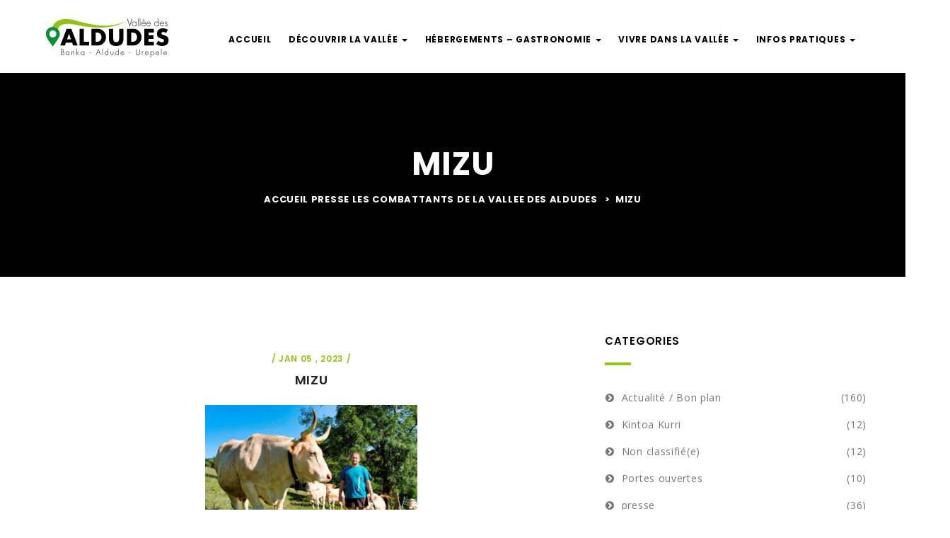

--- FILE ---
content_type: text/html; charset=UTF-8
request_url: https://vallee-aldudes.com/les-combattants-de-la-vallee-des-aldudes/mizu/
body_size: 17435
content:
<!DOCTYPE html>
<html lang="fr-FR" class="no-js">
<head>
<LINK REL="SHORTCUT ICON" href="http://vallee-aldudes.com/wp-content/uploads/2017/05/favicon-aldudes.png">
	<meta charset="UTF-8">
	<meta name="viewport" content="width=device-width">
	<link rel="profile" href="http://gmpg.org/xfn/11">
	<link rel="pingback" href="https://vallee-aldudes.com/xmlrpc.php">

	
	<meta name='robots' content='index, follow, max-image-preview:large, max-snippet:-1, max-video-preview:-1' />

	<!-- This site is optimized with the Yoast SEO plugin v22.1 - https://yoast.com/wordpress/plugins/seo/ -->
	<title>Mizu - LA VALLÉE DES ALDUDES</title>
	<link rel="canonical" href="https://vallee-aldudes.com/les-combattants-de-la-vallee-des-aldudes/mizu/" />
	<meta property="og:locale" content="fr_FR" />
	<meta property="og:type" content="article" />
	<meta property="og:title" content="Mizu - LA VALLÉE DES ALDUDES" />
	<meta property="og:url" content="https://vallee-aldudes.com/les-combattants-de-la-vallee-des-aldudes/mizu/" />
	<meta property="og:site_name" content="LA VALLÉE DES ALDUDES" />
	<meta property="og:image" content="https://vallee-aldudes.com/les-combattants-de-la-vallee-des-aldudes/mizu" />
	<meta property="og:image:width" content="1000" />
	<meta property="og:image:height" content="667" />
	<meta property="og:image:type" content="image/jpeg" />
	<meta name="twitter:card" content="summary_large_image" />
	<script type="application/ld+json" class="yoast-schema-graph">{"@context":"https://schema.org","@graph":[{"@type":"WebPage","@id":"https://vallee-aldudes.com/les-combattants-de-la-vallee-des-aldudes/mizu/","url":"https://vallee-aldudes.com/les-combattants-de-la-vallee-des-aldudes/mizu/","name":"Mizu - LA VALLÉE DES ALDUDES","isPartOf":{"@id":"https://vallee-aldudes.com/eu/#website"},"primaryImageOfPage":{"@id":"https://vallee-aldudes.com/les-combattants-de-la-vallee-des-aldudes/mizu/#primaryimage"},"image":{"@id":"https://vallee-aldudes.com/les-combattants-de-la-vallee-des-aldudes/mizu/#primaryimage"},"thumbnailUrl":"https://vallee-aldudes.com/wp-content/uploads/2023/01/Mizu.jpg","datePublished":"2023-01-05T16:06:29+00:00","dateModified":"2023-01-05T16:06:29+00:00","breadcrumb":{"@id":"https://vallee-aldudes.com/les-combattants-de-la-vallee-des-aldudes/mizu/#breadcrumb"},"inLanguage":"fr-FR","potentialAction":[{"@type":"ReadAction","target":["https://vallee-aldudes.com/les-combattants-de-la-vallee-des-aldudes/mizu/"]}]},{"@type":"ImageObject","inLanguage":"fr-FR","@id":"https://vallee-aldudes.com/les-combattants-de-la-vallee-des-aldudes/mizu/#primaryimage","url":"https://vallee-aldudes.com/wp-content/uploads/2023/01/Mizu.jpg","contentUrl":"https://vallee-aldudes.com/wp-content/uploads/2023/01/Mizu.jpg","width":1000,"height":667},{"@type":"BreadcrumbList","@id":"https://vallee-aldudes.com/les-combattants-de-la-vallee-des-aldudes/mizu/#breadcrumb","itemListElement":[{"@type":"ListItem","position":1,"name":"Accueil","item":"https://vallee-aldudes.com/"},{"@type":"ListItem","position":2,"name":"LES COMBATTANTS DE LA VALLEE DES ALDUDES","item":"https://vallee-aldudes.com/les-combattants-de-la-vallee-des-aldudes/"},{"@type":"ListItem","position":3,"name":"Mizu"}]},{"@type":"WebSite","@id":"https://vallee-aldudes.com/eu/#website","url":"https://vallee-aldudes.com/eu/","name":"LA VALLÉE DES ALDUDES","description":"","potentialAction":[{"@type":"SearchAction","target":{"@type":"EntryPoint","urlTemplate":"https://vallee-aldudes.com/eu/?s={search_term_string}"},"query-input":"required name=search_term_string"}],"inLanguage":"fr-FR"}]}</script>
	<!-- / Yoast SEO plugin. -->


<link rel='dns-prefetch' href='//maps.google.com' />
<link rel='dns-prefetch' href='//www.google.com' />
<link rel='dns-prefetch' href='//fonts.googleapis.com' />
<link rel="alternate" type="application/rss+xml" title="LA VALLÉE DES ALDUDES &raquo; Flux" href="https://vallee-aldudes.com/feed/" />
		<!-- This site uses the Google Analytics by MonsterInsights plugin v9.2.4 - Using Analytics tracking - https://www.monsterinsights.com/ -->
							<script src="//www.googletagmanager.com/gtag/js?id=G-G1BM1T0VYH"  data-cfasync="false" data-wpfc-render="false" type="text/javascript" async></script>
			<script data-cfasync="false" data-wpfc-render="false" type="text/javascript">
				var mi_version = '9.2.4';
				var mi_track_user = true;
				var mi_no_track_reason = '';
								var MonsterInsightsDefaultLocations = {"page_location":"https:\/\/vallee-aldudes.com\/les-combattants-de-la-vallee-des-aldudes\/mizu\/"};
				if ( typeof MonsterInsightsPrivacyGuardFilter === 'function' ) {
					var MonsterInsightsLocations = (typeof MonsterInsightsExcludeQuery === 'object') ? MonsterInsightsPrivacyGuardFilter( MonsterInsightsExcludeQuery ) : MonsterInsightsPrivacyGuardFilter( MonsterInsightsDefaultLocations );
				} else {
					var MonsterInsightsLocations = (typeof MonsterInsightsExcludeQuery === 'object') ? MonsterInsightsExcludeQuery : MonsterInsightsDefaultLocations;
				}

								var disableStrs = [
										'ga-disable-G-G1BM1T0VYH',
									];

				/* Function to detect opted out users */
				function __gtagTrackerIsOptedOut() {
					for (var index = 0; index < disableStrs.length; index++) {
						if (document.cookie.indexOf(disableStrs[index] + '=true') > -1) {
							return true;
						}
					}

					return false;
				}

				/* Disable tracking if the opt-out cookie exists. */
				if (__gtagTrackerIsOptedOut()) {
					for (var index = 0; index < disableStrs.length; index++) {
						window[disableStrs[index]] = true;
					}
				}

				/* Opt-out function */
				function __gtagTrackerOptout() {
					for (var index = 0; index < disableStrs.length; index++) {
						document.cookie = disableStrs[index] + '=true; expires=Thu, 31 Dec 2099 23:59:59 UTC; path=/';
						window[disableStrs[index]] = true;
					}
				}

				if ('undefined' === typeof gaOptout) {
					function gaOptout() {
						__gtagTrackerOptout();
					}
				}
								window.dataLayer = window.dataLayer || [];

				window.MonsterInsightsDualTracker = {
					helpers: {},
					trackers: {},
				};
				if (mi_track_user) {
					function __gtagDataLayer() {
						dataLayer.push(arguments);
					}

					function __gtagTracker(type, name, parameters) {
						if (!parameters) {
							parameters = {};
						}

						if (parameters.send_to) {
							__gtagDataLayer.apply(null, arguments);
							return;
						}

						if (type === 'event') {
														parameters.send_to = monsterinsights_frontend.v4_id;
							var hookName = name;
							if (typeof parameters['event_category'] !== 'undefined') {
								hookName = parameters['event_category'] + ':' + name;
							}

							if (typeof MonsterInsightsDualTracker.trackers[hookName] !== 'undefined') {
								MonsterInsightsDualTracker.trackers[hookName](parameters);
							} else {
								__gtagDataLayer('event', name, parameters);
							}
							
						} else {
							__gtagDataLayer.apply(null, arguments);
						}
					}

					__gtagTracker('js', new Date());
					__gtagTracker('set', {
						'developer_id.dZGIzZG': true,
											});
					if ( MonsterInsightsLocations.page_location ) {
						__gtagTracker('set', MonsterInsightsLocations);
					}
										__gtagTracker('config', 'G-G1BM1T0VYH', {"forceSSL":"true"} );
															window.gtag = __gtagTracker;										(function () {
						/* https://developers.google.com/analytics/devguides/collection/analyticsjs/ */
						/* ga and __gaTracker compatibility shim. */
						var noopfn = function () {
							return null;
						};
						var newtracker = function () {
							return new Tracker();
						};
						var Tracker = function () {
							return null;
						};
						var p = Tracker.prototype;
						p.get = noopfn;
						p.set = noopfn;
						p.send = function () {
							var args = Array.prototype.slice.call(arguments);
							args.unshift('send');
							__gaTracker.apply(null, args);
						};
						var __gaTracker = function () {
							var len = arguments.length;
							if (len === 0) {
								return;
							}
							var f = arguments[len - 1];
							if (typeof f !== 'object' || f === null || typeof f.hitCallback !== 'function') {
								if ('send' === arguments[0]) {
									var hitConverted, hitObject = false, action;
									if ('event' === arguments[1]) {
										if ('undefined' !== typeof arguments[3]) {
											hitObject = {
												'eventAction': arguments[3],
												'eventCategory': arguments[2],
												'eventLabel': arguments[4],
												'value': arguments[5] ? arguments[5] : 1,
											}
										}
									}
									if ('pageview' === arguments[1]) {
										if ('undefined' !== typeof arguments[2]) {
											hitObject = {
												'eventAction': 'page_view',
												'page_path': arguments[2],
											}
										}
									}
									if (typeof arguments[2] === 'object') {
										hitObject = arguments[2];
									}
									if (typeof arguments[5] === 'object') {
										Object.assign(hitObject, arguments[5]);
									}
									if ('undefined' !== typeof arguments[1].hitType) {
										hitObject = arguments[1];
										if ('pageview' === hitObject.hitType) {
											hitObject.eventAction = 'page_view';
										}
									}
									if (hitObject) {
										action = 'timing' === arguments[1].hitType ? 'timing_complete' : hitObject.eventAction;
										hitConverted = mapArgs(hitObject);
										__gtagTracker('event', action, hitConverted);
									}
								}
								return;
							}

							function mapArgs(args) {
								var arg, hit = {};
								var gaMap = {
									'eventCategory': 'event_category',
									'eventAction': 'event_action',
									'eventLabel': 'event_label',
									'eventValue': 'event_value',
									'nonInteraction': 'non_interaction',
									'timingCategory': 'event_category',
									'timingVar': 'name',
									'timingValue': 'value',
									'timingLabel': 'event_label',
									'page': 'page_path',
									'location': 'page_location',
									'title': 'page_title',
									'referrer' : 'page_referrer',
								};
								for (arg in args) {
																		if (!(!args.hasOwnProperty(arg) || !gaMap.hasOwnProperty(arg))) {
										hit[gaMap[arg]] = args[arg];
									} else {
										hit[arg] = args[arg];
									}
								}
								return hit;
							}

							try {
								f.hitCallback();
							} catch (ex) {
							}
						};
						__gaTracker.create = newtracker;
						__gaTracker.getByName = newtracker;
						__gaTracker.getAll = function () {
							return [];
						};
						__gaTracker.remove = noopfn;
						__gaTracker.loaded = true;
						window['__gaTracker'] = __gaTracker;
					})();
									} else {
										console.log("");
					(function () {
						function __gtagTracker() {
							return null;
						}

						window['__gtagTracker'] = __gtagTracker;
						window['gtag'] = __gtagTracker;
					})();
									}
			</script>
				<!-- / Google Analytics by MonsterInsights -->
		<script type="text/javascript">
/* <![CDATA[ */
window._wpemojiSettings = {"baseUrl":"https:\/\/s.w.org\/images\/core\/emoji\/14.0.0\/72x72\/","ext":".png","svgUrl":"https:\/\/s.w.org\/images\/core\/emoji\/14.0.0\/svg\/","svgExt":".svg","source":{"concatemoji":"https:\/\/vallee-aldudes.com\/wp-includes\/js\/wp-emoji-release.min.js?ver=6.4.7"}};
/*! This file is auto-generated */
!function(i,n){var o,s,e;function c(e){try{var t={supportTests:e,timestamp:(new Date).valueOf()};sessionStorage.setItem(o,JSON.stringify(t))}catch(e){}}function p(e,t,n){e.clearRect(0,0,e.canvas.width,e.canvas.height),e.fillText(t,0,0);var t=new Uint32Array(e.getImageData(0,0,e.canvas.width,e.canvas.height).data),r=(e.clearRect(0,0,e.canvas.width,e.canvas.height),e.fillText(n,0,0),new Uint32Array(e.getImageData(0,0,e.canvas.width,e.canvas.height).data));return t.every(function(e,t){return e===r[t]})}function u(e,t,n){switch(t){case"flag":return n(e,"\ud83c\udff3\ufe0f\u200d\u26a7\ufe0f","\ud83c\udff3\ufe0f\u200b\u26a7\ufe0f")?!1:!n(e,"\ud83c\uddfa\ud83c\uddf3","\ud83c\uddfa\u200b\ud83c\uddf3")&&!n(e,"\ud83c\udff4\udb40\udc67\udb40\udc62\udb40\udc65\udb40\udc6e\udb40\udc67\udb40\udc7f","\ud83c\udff4\u200b\udb40\udc67\u200b\udb40\udc62\u200b\udb40\udc65\u200b\udb40\udc6e\u200b\udb40\udc67\u200b\udb40\udc7f");case"emoji":return!n(e,"\ud83e\udef1\ud83c\udffb\u200d\ud83e\udef2\ud83c\udfff","\ud83e\udef1\ud83c\udffb\u200b\ud83e\udef2\ud83c\udfff")}return!1}function f(e,t,n){var r="undefined"!=typeof WorkerGlobalScope&&self instanceof WorkerGlobalScope?new OffscreenCanvas(300,150):i.createElement("canvas"),a=r.getContext("2d",{willReadFrequently:!0}),o=(a.textBaseline="top",a.font="600 32px Arial",{});return e.forEach(function(e){o[e]=t(a,e,n)}),o}function t(e){var t=i.createElement("script");t.src=e,t.defer=!0,i.head.appendChild(t)}"undefined"!=typeof Promise&&(o="wpEmojiSettingsSupports",s=["flag","emoji"],n.supports={everything:!0,everythingExceptFlag:!0},e=new Promise(function(e){i.addEventListener("DOMContentLoaded",e,{once:!0})}),new Promise(function(t){var n=function(){try{var e=JSON.parse(sessionStorage.getItem(o));if("object"==typeof e&&"number"==typeof e.timestamp&&(new Date).valueOf()<e.timestamp+604800&&"object"==typeof e.supportTests)return e.supportTests}catch(e){}return null}();if(!n){if("undefined"!=typeof Worker&&"undefined"!=typeof OffscreenCanvas&&"undefined"!=typeof URL&&URL.createObjectURL&&"undefined"!=typeof Blob)try{var e="postMessage("+f.toString()+"("+[JSON.stringify(s),u.toString(),p.toString()].join(",")+"));",r=new Blob([e],{type:"text/javascript"}),a=new Worker(URL.createObjectURL(r),{name:"wpTestEmojiSupports"});return void(a.onmessage=function(e){c(n=e.data),a.terminate(),t(n)})}catch(e){}c(n=f(s,u,p))}t(n)}).then(function(e){for(var t in e)n.supports[t]=e[t],n.supports.everything=n.supports.everything&&n.supports[t],"flag"!==t&&(n.supports.everythingExceptFlag=n.supports.everythingExceptFlag&&n.supports[t]);n.supports.everythingExceptFlag=n.supports.everythingExceptFlag&&!n.supports.flag,n.DOMReady=!1,n.readyCallback=function(){n.DOMReady=!0}}).then(function(){return e}).then(function(){var e;n.supports.everything||(n.readyCallback(),(e=n.source||{}).concatemoji?t(e.concatemoji):e.wpemoji&&e.twemoji&&(t(e.twemoji),t(e.wpemoji)))}))}((window,document),window._wpemojiSettings);
/* ]]> */
</script>
<style id='wp-emoji-styles-inline-css' type='text/css'>

	img.wp-smiley, img.emoji {
		display: inline !important;
		border: none !important;
		box-shadow: none !important;
		height: 1em !important;
		width: 1em !important;
		margin: 0 0.07em !important;
		vertical-align: -0.1em !important;
		background: none !important;
		padding: 0 !important;
	}
</style>
<link rel='stylesheet' id='wc-block-vendors-style-css' href='https://vallee-aldudes.com/wp-content/plugins/woocommerce/packages/woocommerce-blocks/build/vendors-style.css?ver=4.7.2' type='text/css' media='all' />
<link rel='stylesheet' id='wc-block-style-css' href='https://vallee-aldudes.com/wp-content/plugins/woocommerce/packages/woocommerce-blocks/build/style.css?ver=4.7.2' type='text/css' media='all' />
<link rel='stylesheet' id='contact-form-7-css' href='https://vallee-aldudes.com/wp-content/plugins/contact-form-7/includes/css/styles.css?ver=5.4.1' type='text/css' media='all' />
<link rel='stylesheet' id='rs-plugin-settings-css' href='https://vallee-aldudes.com/wp-content/plugins/revslider/public/assets/css/settings.css?ver=5.3.0.2' type='text/css' media='all' />
<style id='rs-plugin-settings-inline-css' type='text/css'>
#rs-demo-id {}
</style>
<link rel='stylesheet' id='woocommerce-layout-css' href='https://vallee-aldudes.com/wp-content/plugins/woocommerce/assets/css/woocommerce-layout.css?ver=5.2.5' type='text/css' media='all' />
<link rel='stylesheet' id='woocommerce-smallscreen-css' href='https://vallee-aldudes.com/wp-content/plugins/woocommerce/assets/css/woocommerce-smallscreen.css?ver=5.2.5' type='text/css' media='only screen and (max-width: 768px)' />
<link rel='stylesheet' id='woocommerce-general-css' href='https://vallee-aldudes.com/wp-content/plugins/woocommerce/assets/css/woocommerce.css?ver=5.2.5' type='text/css' media='all' />
<style id='woocommerce-inline-inline-css' type='text/css'>
.woocommerce form .form-row .required { visibility: visible; }
</style>
<link rel='stylesheet' id='wp-job-manager-job-listings-css' href='https://vallee-aldudes.com/wp-content/plugins/wp-job-manager/assets/dist/css/job-listings.css?ver=598383a28ac5f9f156e4' type='text/css' media='all' />
<link rel='stylesheet' id='wpml-legacy-horizontal-list-0-css' href='http://vallee-aldudes.com/wp-content/plugins/sitepress-multilingual-cms/templates/language-switchers/legacy-list-horizontal/style.css?ver=1' type='text/css' media='all' />
<link rel='stylesheet' id='wpml-menu-item-0-css' href='http://vallee-aldudes.com/wp-content/plugins/sitepress-multilingual-cms/templates/language-switchers/menu-item/style.css?ver=1' type='text/css' media='all' />
<style id='wpml-menu-item-0-inline-css' type='text/css'>
.wpml-ls-slot-61, .wpml-ls-slot-61 a, .wpml-ls-slot-61 a:visited{background-color:#e5e5e5;color:#222222;}.wpml-ls-slot-61:hover, .wpml-ls-slot-61:hover a, .wpml-ls-slot-61 a:hover{color:#000000;background-color:#eeeeee;}.wpml-ls-slot-61.wpml-ls-current-language, .wpml-ls-slot-61.wpml-ls-current-language a, .wpml-ls-slot-61.wpml-ls-current-language a:visited{color:#222222;background-color:#eeeeee;}.wpml-ls-slot-61.wpml-ls-current-language:hover, .wpml-ls-slot-61.wpml-ls-current-language:hover a, .wpml-ls-slot-61.wpml-ls-current-language a:hover{color:#000000;background-color:#eeeeee;}.wpml-ls-slot-61.wpml-ls-current-language .wpml-ls-slot-61, .wpml-ls-slot-61.wpml-ls-current-language .wpml-ls-slot-61 a, .wpml-ls-slot-61.wpml-ls-current-language .wpml-ls-slot-61 a:visited{background-color:#e5e5e5;color:#222222;}.wpml-ls-slot-61.wpml-ls-current-language .wpml-ls-slot-61:hover, .wpml-ls-slot-61.wpml-ls-current-language .wpml-ls-slot-61:hover a, .wpml-ls-slot-61.wpml-ls-current-language .wpml-ls-slot-61 a:hover {color:#000000;background-color:#eeeeee;}
</style>
<link rel='stylesheet' id='louisiana-theme-fonts-css' href='https://fonts.googleapis.com/css?family=Open+Sans:400,700,600,300,800|Poppins:300,500,600,700,400|https://fonts.googleapis.com/css?family=Yantramanav|Poppins:400,700&#038;subset=latin%2Clatin-ext' type='text/css' media='all' />
<link rel='stylesheet' id='axeptio/main-css' href='https://vallee-aldudes.com/wp-content/plugins/axeptio-sdk-integration/dist/css/frontend/main.css' type='text/css' media='all' />
<link rel='stylesheet' id='animate-style-css' href='https://vallee-aldudes.com/wp-content/themes/louisiana/assets/css/animate.css?ver=3.5.0' type='text/css' media='all' />
<link rel='stylesheet' id='louisiana-template-css' href='https://vallee-aldudes.com/wp-content/themes/louisiana/assets/css/template.css?ver=3.2' type='text/css' media='all' />
<link rel='stylesheet' id='louisiana-style-css' href='https://vallee-aldudes.com/wp-content/themes/louisiana/style.css?ver=3.2' type='text/css' media='all' />
<link rel='stylesheet' id='font-awesome-css' href='https://vallee-aldudes.com/wp-content/plugins/js_composer/assets/lib/bower/font-awesome/css/font-awesome.min.css?ver=5.0.1' type='text/css' media='all' />
<link rel='stylesheet' id='Pe-icon-7-stroke-css' href='https://vallee-aldudes.com/wp-content/themes/louisiana/assets/css/Pe-icon-7-stroke.css?ver=1.2.0' type='text/css' media='all' />
<link rel='stylesheet' id='bootstrap-css' href='https://vallee-aldudes.com/wp-content/themes/louisiana/assets/css/bootstrap.css?ver=3.2.0' type='text/css' media='all' />
<link rel='stylesheet' id='magnific-css' href='https://vallee-aldudes.com/wp-content/themes/louisiana/assets/js/magnific/magnific-popup.css?ver=1.1.0' type='text/css' media='all' />
<script type="text/javascript" src="https://vallee-aldudes.com/wp-content/plugins/google-analytics-for-wordpress/assets/js/frontend-gtag.min.js?ver=9.2.4" id="monsterinsights-frontend-script-js" async="async" data-wp-strategy="async"></script>
<script data-cfasync="false" data-wpfc-render="false" type="text/javascript" id='monsterinsights-frontend-script-js-extra'>/* <![CDATA[ */
var monsterinsights_frontend = {"js_events_tracking":"true","download_extensions":"doc,pdf,ppt,zip,xls,docx,pptx,xlsx","inbound_paths":"[]","home_url":"https:\/\/vallee-aldudes.com","hash_tracking":"false","v4_id":"G-G1BM1T0VYH"};/* ]]> */
</script>
<script type="text/javascript" src="//maps.google.com/maps/api/js?sensor=true&amp;key=AIzaSyAgLtmIukM56mTfet5MEoPsng51Ws06Syc&amp;ver=6.4.7" id="gmap3-api-js-js"></script>
<script type="text/javascript" src="https://vallee-aldudes.com/wp-includes/js/jquery/jquery.min.js?ver=3.7.1" id="jquery-core-js"></script>
<script type="text/javascript" src="https://vallee-aldudes.com/wp-includes/js/jquery/jquery-migrate.min.js?ver=3.4.1" id="jquery-migrate-js"></script>
<script type="text/javascript" src="https://vallee-aldudes.com/wp-content/plugins/revslider/public/assets/js/jquery.themepunch.tools.min.js?ver=5.3.0.2" id="tp-tools-js"></script>
<script type="text/javascript" src="https://vallee-aldudes.com/wp-content/plugins/revslider/public/assets/js/jquery.themepunch.revolution.min.js?ver=5.3.0.2" id="revmin-js"></script>
<script type="text/javascript" src="https://vallee-aldudes.com/wp-content/plugins/woocommerce/assets/js/jquery-blockui/jquery.blockUI.min.js?ver=2.70" id="jquery-blockui-js"></script>
<script type="text/javascript" id="wc-add-to-cart-js-extra">
/* <![CDATA[ */
var wc_add_to_cart_params = {"ajax_url":"\/wp-admin\/admin-ajax.php","wc_ajax_url":"\/?wc-ajax=%%endpoint%%","i18n_view_cart":"Voir le panier","cart_url":"https:\/\/vallee-aldudes.com","is_cart":"","cart_redirect_after_add":"no"};
/* ]]> */
</script>
<script type="text/javascript" src="https://vallee-aldudes.com/wp-content/plugins/woocommerce/assets/js/frontend/add-to-cart.min.js?ver=5.2.5" id="wc-add-to-cart-js"></script>
<script type="text/javascript" src="https://vallee-aldudes.com/wp-content/plugins/js_composer/assets/js/vendors/woocommerce-add-to-cart.js?ver=5.0.1" id="vc_woocommerce-add-to-cart-js-js"></script>
<link rel="https://api.w.org/" href="https://vallee-aldudes.com/wp-json/" /><link rel="alternate" type="application/json" href="https://vallee-aldudes.com/wp-json/wp/v2/media/7834" /><link rel="EditURI" type="application/rsd+xml" title="RSD" href="https://vallee-aldudes.com/xmlrpc.php?rsd" />
<meta name="generator" content="WordPress 6.4.7" />
<meta name="generator" content="WooCommerce 5.2.5" />
<link rel='shortlink' href='https://vallee-aldudes.com/?p=7834' />
<link rel="alternate" type="application/json+oembed" href="https://vallee-aldudes.com/wp-json/oembed/1.0/embed?url=https%3A%2F%2Fvallee-aldudes.com%2Fles-combattants-de-la-vallee-des-aldudes%2Fmizu%2F" />
<link rel="alternate" type="text/xml+oembed" href="https://vallee-aldudes.com/wp-json/oembed/1.0/embed?url=https%3A%2F%2Fvallee-aldudes.com%2Fles-combattants-de-la-vallee-des-aldudes%2Fmizu%2F&#038;format=xml" />
<meta name="generator" content="WPML ver:3.7.0 stt:16,4;" />
	<noscript><style>.woocommerce-product-gallery{ opacity: 1 !important; }</style></noscript>
	<meta name="generator" content="Powered by Visual Composer - drag and drop page builder for WordPress."/>
<!--[if lte IE 9]><link rel="stylesheet" type="text/css" href="https://vallee-aldudes.com/wp-content/plugins/js_composer/assets/css/vc_lte_ie9.min.css" media="screen"><![endif]--><meta name="generator" content="Powered by Slider Revolution 5.3.0.2 - responsive, Mobile-Friendly Slider Plugin for WordPress with comfortable drag and drop interface." />
<style>
			              .vc_custom_1485530310428{padding-top: 80px !important;padding-bottom: 10px !important;background-color: #222222 !important;}.vc_custom_1470714338054{padding-top: 25px !important;padding-bottom: 25px !important;background-color: #1a1a1a !important;}.vc_custom_1487239390798{margin-bottom: 25px !important;}.vc_custom_1496388211962{margin-bottom: 25px !important;}.vc_custom_1496319854562{margin-bottom: 0px !important;}
			            </style>
			          <link rel="icon" href="https://vallee-aldudes.com/wp-content/uploads/2024/02/cropped-aiba-vallee-des-aldudes-32x32.png" sizes="32x32" />
<link rel="icon" href="https://vallee-aldudes.com/wp-content/uploads/2024/02/cropped-aiba-vallee-des-aldudes-192x192.png" sizes="192x192" />
<link rel="apple-touch-icon" href="https://vallee-aldudes.com/wp-content/uploads/2024/02/cropped-aiba-vallee-des-aldudes-180x180.png" />
<meta name="msapplication-TileImage" content="https://vallee-aldudes.com/wp-content/uploads/2024/02/cropped-aiba-vallee-des-aldudes-270x270.png" />
<!-- ******************************************************************** --><!-- * Theme Options Styles ********************************************* --><!-- ******************************************************************** --><style>/* Typography *//* Main Font *//* Second Font *//* Custom Color (skin) *//* check main color *//* seting border color main */.btn.btn-theme-second{border-color: #94c11c;}/* seting background main */.btn.btn-theme-second{background: #94c11c;}/* setting color*/.g{color: #94c11c;}/* check main color *//* seting border color main */body .woocommerce input.button.alt,body .woocommerce a.button.alt,.woocommerce #respond input#submit, .woocommerce a.button, .woocommerce button.button,.woocommerce input.button, #review_form .submit,.action-detail .apus-wishlist-btn i, .action-detail .icon-ac,.widget-post-recent .entry-content-meta > * + *,.call i,.button-action .button,.widget-features-box.style-action.style-border:hover,.btn.btn-theme,.btn-outline.btn{border-color: #94c11c;}/* seting background main */body .woocommerce input.button.alt,body .woocommerce a.button.alt,.woocommerce #respond input#submit, .woocommerce a.button, .woocommerce button.button,.woocommerce input.button, #review_form .submit,.widget-contact i,.comment-list .comment-reply-link,.search-form .btn,.widget-post-recent .date,#back-to-top:hover,.map-popup .icon-wrapper,.apus-copyright .social a:hover,.owl-controls .owl-dots .owl-dot.active,.widget-category-info.layout3 .content:before,.header-default .icon-search,.header-default .header-main,.job_listing.grid-style3 .listing-categories a,.widget-category-info.layout2 .icon-image .number-items,.widget-subwoo .inner-sub:hover .title,.widget-category-info.layout1:hover .number-items,.btn.btn-theme,.widget-category-info.default .icon-image .number-items,.job_listing.grid-style2 .listing-image .listing-categories a,.widget-listingsearch.layout1{background: #94c11c;}/* setting color*/.action-detail .apus-wishlist-btn i, .action-detail .icon-ac,.course-rating .average-rating .average-value,.apus-single-listing .navigation a,.apus-single-listing .google_map_link i,.apus-single-listing .entry-title,.listing-contact i,.page-404 .title-theme,.widget-post-recent .entry-content-meta a,.widget-post-recent .entry-content-meta,.post-grid .meta,.post-grid .meta a,.call .title,.widget-testimonials .testimonials-v1 .description:after,.widget-testimonials .testimonials-v1 .description:before,.widget-testimonials .testimonials-v1 .name-client,.btn.btn-theme.btn-outline,.counters .counter,.widget-events .meta-events{color: #94c11c;}.btn.btn-theme.btn-outline{background: transparent;}.btn.btn-theme.btn-outline:hover{background:#94c11c;color: #fff;border-color:#94c11c;}.map-popup .icon-wrapper:before{border-top-color: #94c11c;}/***************************************************************//* Top Bar *****************************************************//***************************************************************//* Top Bar Backgound */#topbar,#apus-topbar {background-color: #b1b1b1;}/* Top Bar Color *//* Top Bar Link Color *//***************************************************************//* Header *****************************************************//***************************************************************//* Header Backgound */.header-v2,.header-v1 ,.header-default,#apus-header {background-color: #ffffff;}/* Header Color */#apus-header {color: #000000;}/* Header Link Color */#apus-header a {color: #000000 ;}/* Header Link Color Active *//* Menu Link Color */.navbar-nav.megamenu > li > a{color: #000000 !important;}/* Menu Link Color Active */.navbar-nav.megamenu > li.active > a,.navbar-nav.megamenu > li > a:hover,.navbar-nav.megamenu > li > a:active{color: #000000 !important;}/***************************************************************//* Footer *****************************************************//***************************************************************//* Footer Backgound */#apus-footer {}/* Footer Heading Color*//* Footer Color *//* Footer Link Color *//* Footer Link Color Hover*//***************************************************************//* Copyright *****************************************************//***************************************************************//* Copyright Backgound */.apus-copyright {}/* Footer Color *//* Footer Link Color *//* Footer Link Color Hover*//* Woocommerce Breadcrumbs *//* Custom CSS */.btn-white.btn-outline {display:none;}.btn-outline.btn-primary {display:none;}.no-breadscrumb #apus-header .topbar .btn-setting {display:none;}.no-breadscrumb #apus-header .icon-search, .no-breadscrumb #apus-header .btn-setting {display:none;}.header-v1 .user-account {display:none;}.list-inline {display:none;}#apus-header.sticky-header.header-v2, #apus-header.sticky-header.header-v1 {background:#ffffff;}.detail-haft-map .action-detail {display:none;}/*.apus-single-listing .navigation {display:none;}*/.btn.btn-theme {background-color:#94C11C;border-color:#94C11C;}.comment-form-rating, .review-stars-rated {display:none;}.job_listing.grid-style1 .apus-wishlist-btn {display:none;}.event-thumb .apus-countdown {background:#b5b8bd;}.job_listings .job_filters {display:none;}.navbar-collapse {padding-top:10px;}.simple_event .google-map {display:none;}.event-thumb .apus-countdown {display:none;}.navbar-nav.megamenu > li {padding-right:20px;}.page-404 .title-theme{font-size:45px;}</style>		<style type="text/css" id="wp-custom-css">
			div#apus-listing-map {
    display: none;
}
.row.action-detail {
    display: none;
}
.col-md-4.sidebar {
    margin-top: 60px;
}
.listing-amenities {
    display: none;
}		</style>
		<noscript><style type="text/css"> .wpb_animate_when_almost_visible { opacity: 1; }</style></noscript></head>
<body class="attachment attachment-template-default single single-attachment postid-7834 attachmentid-7834 attachment-jpeg theme-louisiana woocommerce-no-js louisiana wpb-js-composer js-comp-ver-5.0.1 vc_responsive">
<div id="wrapper-container" class="wrapper-container">

	<div id="apus-mobile-menu" class="apus-offcanvas hidden-lg hidden-md"> 
    <div class="apus-offcanvas-body">
        <div class="offcanvas-head bg-primary">
            <button type="button" class="btn btn-toggle-canvas btn-danger" data-toggle="offcanvas">
                <i class="fa fa-close"></i> 
            </button>
            <strong>MENU</strong>
        </div>

        <nav class="navbar navbar-offcanvas navbar-static" role="navigation">
            <div class="navbar-collapse navbar-offcanvas-collapse"><ul id="main-mobile-menu" class="nav navbar-nav"><li id="menu-item-2336" class="menu-item-2336"><a href="https://vallee-aldudes.com/">Accueil</a></li>
<li id="menu-item-2278" class="has-submenu menu-item-2278"><a href="#">DÉCOUVRIR LA VALLÉE</a> <span class="icon-toggle"><i class="fa fa-plus"></i></span><div class="sub-menu" ><div class="dropdown-menu-inner"><div class="vc_row wpb_row vc_row-fluid"><div class="apus-container"><div class="row"><div class="vc_fluid col-sm-3"><div class="vc_column-inner "><div class="wpb_wrapper"><div class="wpb_single_image widget wpb_content_element vc_align_center">
		
		<figure class="wpb_wrapper vc_figure">
			<a href="http://vallee-aldudes.com/a-voir-a-faire/" target="_self" class="vc_single_image-wrapper   vc_box_border_grey"><img width="500" height="333" src="https://vallee-aldudes.com/wp-content/uploads/2017/04/1-1.jpg" class="vc_single_image-img attachment-full" alt="" decoding="async" fetchpriority="high" /></a>
		</figure>
	</div></div></div></div><div class="vc_fluid col-sm-3"><div class="vc_column-inner "><div class="wpb_wrapper"><div class="wpb_single_image widget wpb_content_element vc_align_center">
		
		<figure class="wpb_wrapper vc_figure">
			<a href="http://vallee-aldudes.com/loisirs-sports/" target="_self" class="vc_single_image-wrapper   vc_box_border_grey"><img width="500" height="333" src="https://vallee-aldudes.com/wp-content/uploads/2017/05/1-24.jpg" class="vc_single_image-img attachment-full" alt="" decoding="async" /></a>
		</figure>
	</div></div></div></div><div class="vc_fluid col-sm-3"><div class="vc_column-inner "><div class="wpb_wrapper"><div class="wpb_single_image widget wpb_content_element vc_align_center">
		
		<figure class="wpb_wrapper vc_figure">
			<a href="/une-vallee-agricole/" target="_self" class="vc_single_image-wrapper   vc_box_border_grey"><img width="500" height="333" src="https://vallee-aldudes.com/wp-content/uploads/2017/04/2.jpg" class="vc_single_image-img attachment-full" alt="" decoding="async" /></a>
		</figure>
	</div></div></div></div><div class="vc_fluid col-sm-3"><div class="vc_column-inner "><div class="wpb_wrapper"><div class="wpb_single_image widget wpb_content_element vc_align_center">
		
		<figure class="wpb_wrapper vc_figure">
			<a href="/economie-locale/" target="_self" class="vc_single_image-wrapper   vc_box_border_grey"><img width="500" height="333" src="https://vallee-aldudes.com/wp-content/uploads/2017/04/4-3.jpg" class="vc_single_image-img attachment-full" alt="" decoding="async" /></a>
		</figure>
	</div></div></div></div></div></div></div></div></div></li>
<li id="menu-item-2279" class="has-submenu menu-item-2279"><a href="#">HÉBERGEMENTS &#8211; GASTRONOMIE</a> <span class="icon-toggle"><i class="fa fa-plus"></i></span><div class="sub-menu" ><div class="dropdown-menu-inner"><div class="vc_row wpb_row vc_row-fluid"><div class="apus-container"><div class="row"><div class="vc_fluid col-sm-4"><div class="vc_column-inner "><div class="wpb_wrapper"><div class="wpb_single_image widget wpb_content_element vc_align_center">
		
		<figure class="wpb_wrapper vc_figure">
			<a href="http://vallee-aldudes.com/listing-category/hebergements/" target="_self" class="vc_single_image-wrapper   vc_box_border_grey"><img width="500" height="333" src="https://vallee-aldudes.com/wp-content/uploads/2017/04/2-3.jpg" class="vc_single_image-img attachment-full" alt="" decoding="async" /></a>
		</figure>
	</div></div></div></div><div class="vc_fluid col-sm-4"><div class="vc_column-inner "><div class="wpb_wrapper"><div class="wpb_single_image widget wpb_content_element vc_align_center">
		
		<figure class="wpb_wrapper vc_figure">
			<a href="http://vallee-aldudes.com/listing-category/restos-bars/" target="_self" class="vc_single_image-wrapper   vc_box_border_grey"><img width="500" height="333" src="https://vallee-aldudes.com/wp-content/uploads/2017/04/4.jpg" class="vc_single_image-img attachment-full" alt="" decoding="async" /></a>
		</figure>
	</div></div></div></div><div class="vc_fluid col-sm-4"><div class="vc_column-inner "><div class="wpb_wrapper"><div class="wpb_single_image widget wpb_content_element vc_align_center">
		
		<figure class="wpb_wrapper vc_figure">
			<a href="http://vallee-aldudes.com/listing-category/producteurs-locaux/" target="_self" class="vc_single_image-wrapper   vc_box_border_grey"><img width="500" height="333" src="https://vallee-aldudes.com/wp-content/uploads/2017/04/3.jpg" class="vc_single_image-img attachment-full" alt="" decoding="async" /></a>
		</figure>
	</div></div></div></div></div></div></div></div></div></li>
<li id="menu-item-2730" class="has-submenu menu-item-2730"><a href="#">VIVRE DANS LA VALLÉE</a> <span class="icon-toggle"><i class="fa fa-plus"></i></span><div class="sub-menu" ><div class="dropdown-menu-inner"><div class="vc_row wpb_row vc_row-fluid"><div class="apus-container"><div class="row"><div class="vc_fluid col-sm-3"><div class="vc_column-inner "><div class="wpb_wrapper"><div class="apus_custom_menu wpb_content_element"><div class="widget widget_nav_menu"><h2 class="widgettitle">Les villages</h2><div class="menu-mairies-container"><ul id="menu-mairies" class="menu"><li id="menu-item-2780" class="menu-item menu-item-type-post_type menu-item-object-page menu-item-2780"><a href="https://vallee-aldudes.com/banka/">BANCA</a></li>
<li id="menu-item-2779" class="menu-item menu-item-type-post_type menu-item-object-page menu-item-2779"><a href="https://vallee-aldudes.com/aldude/">ALDUDE</a></li>
<li id="menu-item-2778" class="menu-item menu-item-type-post_type menu-item-object-page menu-item-2778"><a href="https://vallee-aldudes.com/urepele/">UREPEL</a></li>
</ul></div></div></div></div></div></div><div class="vc_fluid col-sm-3"><div class="vc_column-inner "><div class="wpb_wrapper"><div class="apus_custom_menu wpb_content_element"><div class="widget widget_nav_menu"><h2 class="widgettitle">Acteurs locaux</h2><div class="menu-acteurs-locaux-container"><ul id="menu-acteurs-locaux" class="menu"><li id="menu-item-5437" class="menu-item menu-item-type-post_type menu-item-object-page menu-item-5437"><a href="https://vallee-aldudes.com/services/">Services</a></li>
<li id="menu-item-2781" class="menu-item menu-item-type-custom menu-item-object-custom menu-item-2781"><a href="/listing-category/entreprises-artisans/">Entreprises / artisans</a></li>
<li id="menu-item-2782" class="menu-item menu-item-type-custom menu-item-object-custom menu-item-2782"><a href="http://vallee-aldudes.com/listing-category/associations/">Associations</a></li>
<li id="menu-item-5092" class="menu-item menu-item-type-custom menu-item-object-custom menu-item-5092"><a href="http://vallee-aldudes.com/portes-ouvertes/">Portes ouvertes</a></li>
<li id="menu-item-5075" class="menu-item menu-item-type-custom menu-item-object-custom menu-item-5075"><a href="http://vallee-aldudes.com/kintoa-kurri/">Kintoa Kurri</a></li>
</ul></div></div></div></div></div></div><div class="vc_fluid col-sm-3"><div class="vc_column-inner "><div class="wpb_wrapper"><div class="widget widget-events  list">
            <h3 class="widget-title">
            <span>Prochains évènements</span>
                    </h3>
            <div class="widget-content">
    	    				    				    				<article itemscope class="event-list post-9900 simple_event type-simple_event status-publish has-post-thumbnail hentry">
			<div class="media">
							<div class="media-left">
					<div class="date-start">
					<span class="date">08</span>
					Jan					</div>
				</div>
						<div class="media-body">
				<div class="info-event">
				<h3 class="entry-title"><a href="https://vallee-aldudes.com/simple-event/atelier-participatif-thematique-du-collectif-3/" rel="bookmark">ATELIER PARTICIPATIF &#8211; THEMATIQUE DU COLLECTIF</a></h3>				</div>
				<div class="meta-events">
											<div class="time">
						19h00						</div>
														</div>
				                <div class="entry-description">Comme tous les premiers jeudi de chaque mois, l'association AIBA invite tous les habitants des 3 villages ...</div>
	            			</div>
		</div>
	</article>		    				    				<article itemscope class="event-list post-9907 simple_event type-simple_event status-publish hentry">
			<div class="media">
							<div class="media-left">
					<div class="date-start">
					<span class="date">09</span>
					Jan					</div>
				</div>
						<div class="media-body">
				<div class="info-event">
				<h3 class="entry-title"><a href="https://vallee-aldudes.com/simple-event/championnat-de-france-de-mus/" rel="bookmark">Championnat de France de MUS</a></h3>				</div>
				<div class="meta-events">
											<div class="time">
						20:30						</div>
														</div>
				                <div class="entry-description">L'habituel championnat de France de mus débute ce vendredi chez Alfaro aux Aldudes.</div>
	            			</div>
		</div>
	</article>		    			    	
    	    	    </div>
</div></div></div></div><div class="vc_fluid col-sm-3"><div class="vc_column-inner "><div class="wpb_wrapper"><div class="wpb_single_image widget wpb_content_element vc_align_center">
		
		<figure class="wpb_wrapper vc_figure">
			<a href="http://vallee-aldudes.com/aiba/" target="_self" class="vc_single_image-wrapper   vc_box_border_grey"><img width="500" height="476" src="https://vallee-aldudes.com/wp-content/uploads/2017/06/7.jpg" class="vc_single_image-img attachment-full" alt="" decoding="async" /></a>
		</figure>
	</div></div></div></div></div></div></div></div></div></li>
<li id="menu-item-4321" class="has-submenu menu-item-4321"><a href="#">INFOS PRATIQUES</a> <span class="icon-toggle"><i class="fa fa-plus"></i></span>
<ul class="sub-menu">
	<li id="menu-item-4323" class="menu-item-4323"><a href="https://vallee-aldudes.com/acces-mobilite/">ACCÉS / MOBILITÉ</a></li>
	<li id="menu-item-5102" class="menu-item-5102"><a href="https://vallee-aldudes.com/recherche-offre-demploi/">RECHERCHE / OFFRES D&rsquo;EMPLOI</a></li>
	<li id="menu-item-2156" class="menu-item-2156"><a href="https://vallee-aldudes.com/infos-pratiques/">CONTACT / ADHÉSION</a></li>
	<li id="menu-item-4322" class="menu-item-4322"><a href="https://vallee-aldudes.com/revue-de-presse/">REVUE DE PRESSE</a></li>
</ul>
</li>
</ul></div>        </nav>

    </div>
</div>
	<div id="apus-header-mobile" class="header-mobile hidden-lg hidden-md clearfix main-sticky-header">
    <div class="container">
    <div class="row">
        <div class="col-xs-3">
            <div class="active-mobile pull-left">
                <button data-toggle="offcanvas" class="btn btn-sm btn-danger btn-offcanvas btn-toggle-canvas offcanvas" type="button">
                   <i class="fa fa-bars"></i>
                </button>
            </div>
            <div class="setting-popup pull-left">
                <div class="dropdown">
                    <button class="btn btn-sm btn-primary btn-outline dropdown-toggle" type="button" data-toggle="dropdown"><span class="fa fa-user"></span></button>
                    <div class="dropdown-menu">
                                                    <div class="pull-left">
                                                            </div>
                                            </div>
                </div>
            </div>
        </div>
        <div class="col-xs-6">
                                        <div class="logo">
                    <a href="https://vallee-aldudes.com/" >
                        <img src="http://vallee-aldudes.com/wp-content/uploads/2017/02/aiba-1.png" alt="LA VALLÉE DES ALDUDES">
                    </a>
                </div>
                    </div>
        <div class="col-xs-3">
            <div class="topbar-inner">
                <div class="search-popup  pull-right">
                    <div class="dropdown">
                        <button class="btn btn-sm btn-primary btn-outline dropdown-toggle" type="button" data-toggle="dropdown"><span class="fa fa-search"></span></button>
                        <div class="dropdown-menu dropdown-menu-right">
                            <form class="apus-search" action="https://vallee-aldudes.com/" method="get">
                                <div class="input-group">
                                    <input type="text" placeholder="Search" name="s" class="apus-search form-control"/>
                                    <span class="input-group-btn">
                                        <button type="button" class="button-search-close button-search btn"><i class="pe-7s-close"></i></button>
                                    </span>
                                </div>
                                <input type="hidden" name="post_type" value="job_listing" class="post_type" />
                            </form>
                        </div>
                    </div>
                </div>  
            </div>
        </div>
    </div>
    </div>
</div>
		<header id="apus-header" class="site-header header-v2 hidden-sm hidden-xs main-sticky-header" role="banner">
	<div class="header-main">
        <div class="container">
            <div class="header-inner clearfix">
            <div class="logo-in-theme  pull-left">
                
    <div class="logo">
        <a href="https://vallee-aldudes.com/" >
            <img src="http://vallee-aldudes.com/wp-content/uploads/2017/02/aiba-1.png" alt="LA VALLÉE DES ALDUDES">
        </a>
    </div>
            </div>
            <div class="pull-right">
                                    <div class="site-header-mainmenu pull-left">
                        <nav data-duration="400" class="hidden-xs hidden-sm apus-megamenu slide animate navbar" role="navigation">
                        <div class="collapse navbar-collapse"><ul id="primary-menu" class="nav navbar-nav megamenu"><li class="menu-item-2336 aligned-left"><a href="https://vallee-aldudes.com/">Accueil</a></li>
<li class="menu-item-2278 aligned-fullwidth"><a href="#" class="dropdown-toggle"  data-hover="dropdown" data-toggle="dropdown">DÉCOUVRIR LA VALLÉE <b class="caret"></b></a><div class="dropdown-menu" ><div class="dropdown-menu-inner"><div class="vc_row wpb_row vc_row-fluid"><div class="apus-container"><div class="row"><div class="vc_fluid col-sm-3"><div class="vc_column-inner "><div class="wpb_wrapper"><div class="wpb_single_image widget wpb_content_element vc_align_center">
		
		<figure class="wpb_wrapper vc_figure">
			<a href="http://vallee-aldudes.com/a-voir-a-faire/" target="_self" class="vc_single_image-wrapper   vc_box_border_grey"><img width="500" height="333" src="https://vallee-aldudes.com/wp-content/uploads/2017/04/1-1.jpg" class="vc_single_image-img attachment-full" alt="" decoding="async" /></a>
		</figure>
	</div></div></div></div><div class="vc_fluid col-sm-3"><div class="vc_column-inner "><div class="wpb_wrapper"><div class="wpb_single_image widget wpb_content_element vc_align_center">
		
		<figure class="wpb_wrapper vc_figure">
			<a href="http://vallee-aldudes.com/loisirs-sports/" target="_self" class="vc_single_image-wrapper   vc_box_border_grey"><img width="500" height="333" src="https://vallee-aldudes.com/wp-content/uploads/2017/05/1-24.jpg" class="vc_single_image-img attachment-full" alt="" decoding="async" /></a>
		</figure>
	</div></div></div></div><div class="vc_fluid col-sm-3"><div class="vc_column-inner "><div class="wpb_wrapper"><div class="wpb_single_image widget wpb_content_element vc_align_center">
		
		<figure class="wpb_wrapper vc_figure">
			<a href="/une-vallee-agricole/" target="_self" class="vc_single_image-wrapper   vc_box_border_grey"><img width="500" height="333" src="https://vallee-aldudes.com/wp-content/uploads/2017/04/2.jpg" class="vc_single_image-img attachment-full" alt="" decoding="async" /></a>
		</figure>
	</div></div></div></div><div class="vc_fluid col-sm-3"><div class="vc_column-inner "><div class="wpb_wrapper"><div class="wpb_single_image widget wpb_content_element vc_align_center">
		
		<figure class="wpb_wrapper vc_figure">
			<a href="/economie-locale/" target="_self" class="vc_single_image-wrapper   vc_box_border_grey"><img width="500" height="333" src="https://vallee-aldudes.com/wp-content/uploads/2017/04/4-3.jpg" class="vc_single_image-img attachment-full" alt="" decoding="async" /></a>
		</figure>
	</div></div></div></div></div></div></div></div></div></li>
<li class="menu-item-2279 aligned-fullwidth"><a href="#" class="dropdown-toggle"  data-hover="dropdown" data-toggle="dropdown">HÉBERGEMENTS &#8211; GASTRONOMIE <b class="caret"></b></a><div class="dropdown-menu" ><div class="dropdown-menu-inner"><div class="vc_row wpb_row vc_row-fluid"><div class="apus-container"><div class="row"><div class="vc_fluid col-sm-4"><div class="vc_column-inner "><div class="wpb_wrapper"><div class="wpb_single_image widget wpb_content_element vc_align_center">
		
		<figure class="wpb_wrapper vc_figure">
			<a href="http://vallee-aldudes.com/listing-category/hebergements/" target="_self" class="vc_single_image-wrapper   vc_box_border_grey"><img width="500" height="333" src="https://vallee-aldudes.com/wp-content/uploads/2017/04/2-3.jpg" class="vc_single_image-img attachment-full" alt="" decoding="async" /></a>
		</figure>
	</div></div></div></div><div class="vc_fluid col-sm-4"><div class="vc_column-inner "><div class="wpb_wrapper"><div class="wpb_single_image widget wpb_content_element vc_align_center">
		
		<figure class="wpb_wrapper vc_figure">
			<a href="http://vallee-aldudes.com/listing-category/restos-bars/" target="_self" class="vc_single_image-wrapper   vc_box_border_grey"><img width="500" height="333" src="https://vallee-aldudes.com/wp-content/uploads/2017/04/4.jpg" class="vc_single_image-img attachment-full" alt="" decoding="async" /></a>
		</figure>
	</div></div></div></div><div class="vc_fluid col-sm-4"><div class="vc_column-inner "><div class="wpb_wrapper"><div class="wpb_single_image widget wpb_content_element vc_align_center">
		
		<figure class="wpb_wrapper vc_figure">
			<a href="http://vallee-aldudes.com/listing-category/producteurs-locaux/" target="_self" class="vc_single_image-wrapper   vc_box_border_grey"><img width="500" height="333" src="https://vallee-aldudes.com/wp-content/uploads/2017/04/3.jpg" class="vc_single_image-img attachment-full" alt="" decoding="async" /></a>
		</figure>
	</div></div></div></div></div></div></div></div></div></li>
<li class="menu-item-2730 aligned-fullwidth"><a href="#" class="dropdown-toggle"  data-hover="dropdown" data-toggle="dropdown">VIVRE DANS LA VALLÉE <b class="caret"></b></a><div class="dropdown-menu" ><div class="dropdown-menu-inner"><div class="vc_row wpb_row vc_row-fluid"><div class="apus-container"><div class="row"><div class="vc_fluid col-sm-3"><div class="vc_column-inner "><div class="wpb_wrapper"><div class="apus_custom_menu wpb_content_element"><div class="widget widget_nav_menu"><h2 class="widgettitle">Les villages</h2><div class="menu-mairies-container"><ul id="menu-mairies-1" class="menu"><li class="menu-item menu-item-type-post_type menu-item-object-page menu-item-2780"><a href="https://vallee-aldudes.com/banka/">BANCA</a></li>
<li class="menu-item menu-item-type-post_type menu-item-object-page menu-item-2779"><a href="https://vallee-aldudes.com/aldude/">ALDUDE</a></li>
<li class="menu-item menu-item-type-post_type menu-item-object-page menu-item-2778"><a href="https://vallee-aldudes.com/urepele/">UREPEL</a></li>
</ul></div></div></div></div></div></div><div class="vc_fluid col-sm-3"><div class="vc_column-inner "><div class="wpb_wrapper"><div class="apus_custom_menu wpb_content_element"><div class="widget widget_nav_menu"><h2 class="widgettitle">Acteurs locaux</h2><div class="menu-acteurs-locaux-container"><ul id="menu-acteurs-locaux-1" class="menu"><li class="menu-item menu-item-type-post_type menu-item-object-page menu-item-5437"><a href="https://vallee-aldudes.com/services/">Services</a></li>
<li class="menu-item menu-item-type-custom menu-item-object-custom menu-item-2781"><a href="/listing-category/entreprises-artisans/">Entreprises / artisans</a></li>
<li class="menu-item menu-item-type-custom menu-item-object-custom menu-item-2782"><a href="http://vallee-aldudes.com/listing-category/associations/">Associations</a></li>
<li class="menu-item menu-item-type-custom menu-item-object-custom menu-item-5092"><a href="http://vallee-aldudes.com/portes-ouvertes/">Portes ouvertes</a></li>
<li class="menu-item menu-item-type-custom menu-item-object-custom menu-item-5075"><a href="http://vallee-aldudes.com/kintoa-kurri/">Kintoa Kurri</a></li>
</ul></div></div></div></div></div></div><div class="vc_fluid col-sm-3"><div class="vc_column-inner "><div class="wpb_wrapper"><div class="widget widget-events  list">
            <h3 class="widget-title">
            <span>Prochains évènements</span>
                    </h3>
            <div class="widget-content">
    	    				    				    				<article itemscope class="event-list post-9900 simple_event type-simple_event status-publish has-post-thumbnail hentry">
			<div class="media">
							<div class="media-left">
					<div class="date-start">
					<span class="date">08</span>
					Jan					</div>
				</div>
						<div class="media-body">
				<div class="info-event">
				<h3 class="entry-title"><a href="https://vallee-aldudes.com/simple-event/atelier-participatif-thematique-du-collectif-3/" rel="bookmark">ATELIER PARTICIPATIF &#8211; THEMATIQUE DU COLLECTIF</a></h3>				</div>
				<div class="meta-events">
											<div class="time">
						19h00						</div>
														</div>
				                <div class="entry-description">Comme tous les premiers jeudi de chaque mois, l'association AIBA invite tous les habitants des 3 villages ...</div>
	            			</div>
		</div>
	</article>		    				    				<article itemscope class="event-list post-9907 simple_event type-simple_event status-publish hentry">
			<div class="media">
							<div class="media-left">
					<div class="date-start">
					<span class="date">09</span>
					Jan					</div>
				</div>
						<div class="media-body">
				<div class="info-event">
				<h3 class="entry-title"><a href="https://vallee-aldudes.com/simple-event/championnat-de-france-de-mus/" rel="bookmark">Championnat de France de MUS</a></h3>				</div>
				<div class="meta-events">
											<div class="time">
						20:30						</div>
														</div>
				                <div class="entry-description">L'habituel championnat de France de mus débute ce vendredi chez Alfaro aux Aldudes.</div>
	            			</div>
		</div>
	</article>		    			    	
    	    	    </div>
</div></div></div></div><div class="vc_fluid col-sm-3"><div class="vc_column-inner "><div class="wpb_wrapper"><div class="wpb_single_image widget wpb_content_element vc_align_center">
		
		<figure class="wpb_wrapper vc_figure">
			<a href="http://vallee-aldudes.com/aiba/" target="_self" class="vc_single_image-wrapper   vc_box_border_grey"><img width="500" height="476" src="https://vallee-aldudes.com/wp-content/uploads/2017/06/7.jpg" class="vc_single_image-img attachment-full" alt="" decoding="async" /></a>
		</figure>
	</div></div></div></div></div></div></div></div></div></li>
<li class="dropdown menu-item-4321 aligned-left"><a href="#" class="dropdown-toggle"  data-hover="dropdown" data-toggle="dropdown">INFOS PRATIQUES <b class="caret"></b></a>
<ul class="dropdown-menu">
	<li class="menu-item-4323 aligned-"><a href="https://vallee-aldudes.com/acces-mobilite/">ACCÉS / MOBILITÉ</a></li>
	<li class="menu-item-5102 aligned-"><a href="https://vallee-aldudes.com/recherche-offre-demploi/">RECHERCHE / OFFRES D&rsquo;EMPLOI</a></li>
	<li class="menu-item-2156 aligned-"><a href="https://vallee-aldudes.com/infos-pratiques/">CONTACT / ADHÉSION</a></li>
	<li class="menu-item-4322 aligned-"><a href="https://vallee-aldudes.com/revue-de-presse/">REVUE DE PRESSE</a></li>
</ul>
</li>
</ul></div>                        </nav>
                    </div>
                                                <div class="pull-left">
                    <div class="dropdown drop-search">
                        <button class="icon-search search-form-action" type="button">
                            <i class="fa fa-search"></i>
                        </button>
                    </div>
                </div>
                                <div class="pull-left wrapper-topmenu">
                                            <ul class="list-inline">
                            <li> <a class="btn btn-md btn-theme" href="" title="SIGN IN"> Login </a></li>
                        </ul>
                                    </div>
            </div>
            </div>
        </div>

        
	<div class="apus-search-form ">
		<div class="searchform-header">
			<form action="https://vallee-aldudes.com/" method="get">
				
			  	<div class="input-group">
			  		<input type="text" placeholder="Search" name="s" class="apus-search form-control"/>
					<span class="input-group-btn">
						<button type="button" class="button-search-close button-search btn"><i class="pe-7s-close"></i></button>
					</span>
			  	</div>
				<input type="hidden" name="post_type" value="job_listing" class="post_type" />
			</form>
		</div>
					<div class="searchform-bottom">
				<div class="row">
					<!-- Regions -->
											<div class="col-lg-2 col-md-3 col-sm-12 col-ms-3">
							<h2>Browse Regions</h2>
							<ul class="regions">
							    <li class="cat-item-none">Aucune catégorie</li>						    </ul>
					    </div>
				  					  	<!-- Categories -->
											<div class="col-lg-2 col-md-3 col-sm-12 col-ms-3">
							<h2>Browse Categories</h2>
							<ul class="categories">
							    	<li class="cat-item cat-item-89"><a href="https://vallee-aldudes.com/listing-category/artrisans/">Artisans</a> (8)
</li>
	<li class="cat-item cat-item-91"><a href="https://vallee-aldudes.com/listing-category/associations/">Associations</a> (11)
</li>
	<li class="cat-item cat-item-90"><a href="https://vallee-aldudes.com/listing-category/entreprises-artisans/">ENTREPRISES &#8211; ARTISANS</a> (9)
</li>
	<li class="cat-item cat-item-86"><a href="https://vallee-aldudes.com/listing-category/hebergements/">Hébergements</a> (16)
<ul class='children'>
	<li class="cat-item cat-item-94"><a href="https://vallee-aldudes.com/listing-category/hebergements/chambres-dhotes/">Chambres d&#039;hôtes</a> (2)
</li>
	<li class="cat-item cat-item-85"><a href="https://vallee-aldudes.com/listing-category/hebergements/gites/">Gîtes</a> (10)
</li>
	<li class="cat-item cat-item-96"><a href="https://vallee-aldudes.com/listing-category/hebergements/chambre/">Hôtels</a> (3)
</li>
</ul>
</li>
	<li class="cat-item cat-item-107"><a href="https://vallee-aldudes.com/listing-category/pelote/">Pelote</a> (8)
</li>
	<li class="cat-item cat-item-92"><a href="https://vallee-aldudes.com/listing-category/producteurs-locaux/">Producteurs</a> (14)
</li>
	<li class="cat-item cat-item-108"><a href="https://vallee-aldudes.com/listing-category/randonnee/">Randonnées</a> (15)
</li>
	<li class="cat-item cat-item-83"><a href="https://vallee-aldudes.com/listing-category/restos-bars/">Restos, Bars</a> (10)
</li>
	<li class="cat-item cat-item-88"><a href="https://vallee-aldudes.com/listing-category/visite/">Visites</a> (21)
<ul class='children'>
	<li class="cat-item cat-item-105"><a href="https://vallee-aldudes.com/listing-category/visite/famille/">Famille</a> (9)
</li>
	<li class="cat-item cat-item-97"><a href="https://vallee-aldudes.com/listing-category/visite/patrimoine/">Patrimoine</a> (14)
</li>
</ul>
</li>
						    </ul>
					    </div>
				  					  	<!-- Listing Featured -->
											<div class="col-lg-3 col-md-3 col-sm-12 col-ms-3">
							<h2>Listing Featured</h2>
							
															<ul class="listing-list-simple">
																			<li>
											

<div class="list-simple post-2327 job_listing type-job_listing status-publish has-post-thumbnail hentry job_listing_category-restos-bars job_position_featured">
	
	<div class="image-thumb">
						<div class="image-wrapper">
											<a href="https://vallee-aldudes.com/listings/alfaro-ostatua/">
												<img src="https://vallee-aldudes.com/wp-content/uploads/2017/01/1742312214640-85x64.jpg" alt="">
											</a>
									</div>
					</div>
	<div class="listing-content">
		<h3 class="listing-title">
			<a href="https://vallee-aldudes.com/listings/alfaro-ostatua/">
				Alfaroenea			</a>
		</h3>
		<div class="review-star">
			    <div class="review-stars-rated">
        <ul class="review-stars">
            <li><span class="fa fa-star-o"></span></li>
            <li><span class="fa fa-star-o"></span></li>
            <li><span class="fa fa-star-o"></span></li>
            <li><span class="fa fa-star-o"></span></li>
            <li><span class="fa fa-star-o"></span></li>
        </ul>
        
        <ul class="review-stars filled"  style="width: 0%" >
            <li><span class="fa fa-star"></span></li>
            <li><span class="fa fa-star"></span></li>
            <li><span class="fa fa-star"></span></li>
            <li><span class="fa fa-star"></span></li>
            <li><span class="fa fa-star"></span></li>
        </ul>
    </div>
    		</div>
		<div class="location listing-address">
			<i class="fa fa-map-marker"></i>
			64430 Aldudes		</div>
	</div>
		
</div>										</li>
																			<li>
											

<div class="list-simple post-2325 job_listing type-job_listing status-publish has-post-thumbnail hentry job_listing_category-producteurs-locaux job_listing_category-restos-bars job_position_featured">
	
	<div class="image-thumb">
						<div class="image-wrapper">
											<a href="https://vallee-aldudes.com/listings/pierre-oteiza-elevage-du-porc-basque/">
												<img src="https://vallee-aldudes.com/wp-content/uploads/2017/01/oteiza-85x57.jpg" alt="">
											</a>
									</div>
					</div>
	<div class="listing-content">
		<h3 class="listing-title">
			<a href="https://vallee-aldudes.com/listings/pierre-oteiza-elevage-du-porc-basque/">
				Pierre Oteiza – éleveur artisan Porc basque plein air			</a>
		</h3>
		<div class="review-star">
			    <div class="review-stars-rated">
        <ul class="review-stars">
            <li><span class="fa fa-star-o"></span></li>
            <li><span class="fa fa-star-o"></span></li>
            <li><span class="fa fa-star-o"></span></li>
            <li><span class="fa fa-star-o"></span></li>
            <li><span class="fa fa-star-o"></span></li>
        </ul>
        
        <ul class="review-stars filled"  style="width: 0%" >
            <li><span class="fa fa-star"></span></li>
            <li><span class="fa fa-star"></span></li>
            <li><span class="fa fa-star"></span></li>
            <li><span class="fa fa-star"></span></li>
            <li><span class="fa fa-star"></span></li>
        </ul>
    </div>
    		</div>
		<div class="location listing-address">
			<i class="fa fa-map-marker"></i>
			Pierre Oteiza Les Aldudes, Route Urepel, 64430 Aldudes		</div>
	</div>
		
</div>										</li>
																			<li>
											

<div class="list-simple post-2161 job_listing type-job_listing status-publish has-post-thumbnail hentry job_listing_category-producteurs-locaux job_position_featured">
	
	<div class="image-thumb">
						<div class="image-wrapper">
											<a href="https://vallee-aldudes.com/listings/fromagerie-des-aldudes/">
												<img src="https://vallee-aldudes.com/wp-content/uploads/2017/01/fromagerie-85x57.jpg" alt="">
											</a>
									</div>
					</div>
	<div class="listing-content">
		<h3 class="listing-title">
			<a href="https://vallee-aldudes.com/listings/fromagerie-des-aldudes/">
				Fromagerie Etxaldia			</a>
		</h3>
		<div class="review-star">
			    <div class="review-stars-rated">
        <ul class="review-stars">
            <li><span class="fa fa-star-o"></span></li>
            <li><span class="fa fa-star-o"></span></li>
            <li><span class="fa fa-star-o"></span></li>
            <li><span class="fa fa-star-o"></span></li>
            <li><span class="fa fa-star-o"></span></li>
        </ul>
        
        <ul class="review-stars filled"  style="width: 0%" >
            <li><span class="fa fa-star"></span></li>
            <li><span class="fa fa-star"></span></li>
            <li><span class="fa fa-star"></span></li>
            <li><span class="fa fa-star"></span></li>
            <li><span class="fa fa-star"></span></li>
        </ul>
    </div>
    		</div>
		<div class="location listing-address">
			<i class="fa fa-map-marker"></i>
			Zone Industrielle Erreka Gorri, D948, 64430 Aldudes		</div>
	</div>
		
</div>										</li>
																			<li>
											

<div class="list-simple post-2323 job_listing type-job_listing status-publish has-post-thumbnail hentry job_listing_category-famille job_listing_category-patrimoine job_listing_category-visite job_position_featured">
	
	<div class="image-thumb">
						<div class="image-wrapper">
											<a href="https://vallee-aldudes.com/listings/centre-dinterpretation-du-patrimoine-minier-et-metallurgique-olhaberri/">
												<img src="https://vallee-aldudes.com/wp-content/uploads/2017/01/olhaberri-85x57.jpg" alt="">
											</a>
									</div>
					</div>
	<div class="listing-content">
		<h3 class="listing-title">
			<a href="https://vallee-aldudes.com/listings/centre-dinterpretation-du-patrimoine-minier-et-metallurgique-olhaberri/">
				Centre d&rsquo;interprétation du patrimoine minier et métallurgique Olhaberri			</a>
		</h3>
		<div class="review-star">
			    <div class="review-stars-rated">
        <ul class="review-stars">
            <li><span class="fa fa-star-o"></span></li>
            <li><span class="fa fa-star-o"></span></li>
            <li><span class="fa fa-star-o"></span></li>
            <li><span class="fa fa-star-o"></span></li>
            <li><span class="fa fa-star-o"></span></li>
        </ul>
        
        <ul class="review-stars filled"  style="width: 0%" >
            <li><span class="fa fa-star"></span></li>
            <li><span class="fa fa-star"></span></li>
            <li><span class="fa fa-star"></span></li>
            <li><span class="fa fa-star"></span></li>
            <li><span class="fa fa-star"></span></li>
        </ul>
    </div>
    		</div>
		<div class="location listing-address">
			<i class="fa fa-map-marker"></i>
			Olhaberri, 64430 Banca		</div>
	</div>
		
</div>										</li>
																	</ul>
																				    </div>
				  					  	<!-- Listing New -->
											<div class="col-lg-3 col-md-3 col-sm-12 col-ms-3">
							<h2>Listing New</h2>
							
															<ul class="listing-list-simple">
																			<li>
											

<div class="list-simple post-2327 job_listing type-job_listing status-publish has-post-thumbnail hentry job_listing_category-restos-bars job_position_featured">
	
	<div class="image-thumb">
						<div class="image-wrapper">
											<a href="https://vallee-aldudes.com/listings/alfaro-ostatua/">
												<img src="https://vallee-aldudes.com/wp-content/uploads/2017/01/1742312214640-85x64.jpg" alt="">
											</a>
									</div>
					</div>
	<div class="listing-content">
		<h3 class="listing-title">
			<a href="https://vallee-aldudes.com/listings/alfaro-ostatua/">
				Alfaroenea			</a>
		</h3>
		<div class="review-star">
			    <div class="review-stars-rated">
        <ul class="review-stars">
            <li><span class="fa fa-star-o"></span></li>
            <li><span class="fa fa-star-o"></span></li>
            <li><span class="fa fa-star-o"></span></li>
            <li><span class="fa fa-star-o"></span></li>
            <li><span class="fa fa-star-o"></span></li>
        </ul>
        
        <ul class="review-stars filled"  style="width: 0%" >
            <li><span class="fa fa-star"></span></li>
            <li><span class="fa fa-star"></span></li>
            <li><span class="fa fa-star"></span></li>
            <li><span class="fa fa-star"></span></li>
            <li><span class="fa fa-star"></span></li>
        </ul>
    </div>
    		</div>
		<div class="location listing-address">
			<i class="fa fa-map-marker"></i>
			64430 Aldudes		</div>
	</div>
		
</div>										</li>
																			<li>
											

<div class="list-simple post-9690 job_listing type-job_listing status-publish has-post-thumbnail hentry job_listing_category-producteurs-locaux">
	
	<div class="image-thumb">
						<div class="image-wrapper">
											<a href="https://vallee-aldudes.com/listings/pisciculture-arraina/">
												<img src="https://vallee-aldudes.com/wp-content/uploads/2025/07/Pisciculture-Arraina-principal-85x58.png" alt="">
											</a>
									</div>
					</div>
	<div class="listing-content">
		<h3 class="listing-title">
			<a href="https://vallee-aldudes.com/listings/pisciculture-arraina/">
				PISCICULTURE ARRAINA			</a>
		</h3>
		<div class="review-star">
			    <div class="review-stars-rated">
        <ul class="review-stars">
            <li><span class="fa fa-star-o"></span></li>
            <li><span class="fa fa-star-o"></span></li>
            <li><span class="fa fa-star-o"></span></li>
            <li><span class="fa fa-star-o"></span></li>
            <li><span class="fa fa-star-o"></span></li>
        </ul>
        
        <ul class="review-stars filled"  style="width: 0%" >
            <li><span class="fa fa-star"></span></li>
            <li><span class="fa fa-star"></span></li>
            <li><span class="fa fa-star"></span></li>
            <li><span class="fa fa-star"></span></li>
            <li><span class="fa fa-star"></span></li>
        </ul>
    </div>
    		</div>
		<div class="location listing-address">
			<i class="fa fa-map-marker"></i>
			Route de Gauerdi - 64430 Urepel		</div>
	</div>
		
</div>										</li>
																			<li>
											

<div class="list-simple post-8829 job_listing type-job_listing status-publish has-post-thumbnail hentry job_listing_category-producteurs-locaux job_listing_category-restos-bars">
	
	<div class="image-thumb">
						<div class="image-wrapper">
											<a href="https://vallee-aldudes.com/listings/ferme-auberge-menta/">
												<img src="https://vallee-aldudes.com/wp-content/uploads/2017/01/menta-85x57.jpg" alt="">
											</a>
									</div>
					</div>
	<div class="listing-content">
		<h3 class="listing-title">
			<a href="https://vallee-aldudes.com/listings/ferme-auberge-menta/">
				Ferme Auberge Menta			</a>
		</h3>
		<div class="review-star">
			    <div class="review-stars-rated">
        <ul class="review-stars">
            <li><span class="fa fa-star-o"></span></li>
            <li><span class="fa fa-star-o"></span></li>
            <li><span class="fa fa-star-o"></span></li>
            <li><span class="fa fa-star-o"></span></li>
            <li><span class="fa fa-star-o"></span></li>
        </ul>
        
        <ul class="review-stars filled"  style="width: 0%" >
            <li><span class="fa fa-star"></span></li>
            <li><span class="fa fa-star"></span></li>
            <li><span class="fa fa-star"></span></li>
            <li><span class="fa fa-star"></span></li>
            <li><span class="fa fa-star"></span></li>
        </ul>
    </div>
    		</div>
		<div class="location listing-address">
			<i class="fa fa-map-marker"></i>
			64430 ALDUDE		</div>
	</div>
		
</div>										</li>
																			<li>
											

<div class="list-simple post-7359 job_listing type-job_listing status-expired hentry">
	
	<div class="image-thumb">
			</div>
	<div class="listing-content">
		<h3 class="listing-title">
			<a href="https://vallee-aldudes.com/?post_type=job_listing&#038;p=7359/">
				VISITE GUIDÉE D&rsquo;UNE GALERIE DE MINE			</a>
		</h3>
		<div class="review-star">
			    <div class="review-stars-rated">
        <ul class="review-stars">
            <li><span class="fa fa-star-o"></span></li>
            <li><span class="fa fa-star-o"></span></li>
            <li><span class="fa fa-star-o"></span></li>
            <li><span class="fa fa-star-o"></span></li>
            <li><span class="fa fa-star-o"></span></li>
        </ul>
        
        <ul class="review-stars filled"  style="width: 0%" >
            <li><span class="fa fa-star"></span></li>
            <li><span class="fa fa-star"></span></li>
            <li><span class="fa fa-star"></span></li>
            <li><span class="fa fa-star"></span></li>
            <li><span class="fa fa-star"></span></li>
        </ul>
    </div>
    		</div>
		<div class="location listing-address">
			<i class="fa fa-map-marker"></i>
			N’importe où		</div>
	</div>
		
</div>										</li>
																	</ul>
																				    </div>
				  					</div>
			</div>
			</div>
	</div>
</header>
	<div id="apus-main-content"><section id="apus-breadscrumb" class="apus-breadscrumb"><div class="container"><div class="wrapper-breads"><div class="breadscrumb-inner"><h2 class="bread-title">Mizu</h2><ol class="breadcrumb"><li><a href="https://vallee-aldudes.com">Accueil</a>  </li> <a href="https://vallee-aldudes.com/category/presse/">presse</a>   <li><a href="https://vallee-aldudes.com/les-combattants-de-la-vallee-des-aldudes/">LES COMBATTANTS DE LA VALLEE DES ALDUDES</a></li>   <li class="active">Mizu</li></ol></div></div></div></section>

<section id="main-container" class="main-content container inner">
	<div class="row">
				<div id="main-content" class="col-xs-12 col-md-8 col-sm-12 col-xs-12">
			<div id="primary" class="content-area">
				<div id="content" class="site-content single-post" role="main">
					<article id="post-7834" class="post-grid post-7834 attachment type-attachment status-inherit hentry">

	<div class="entry-thumb no-thumb">
			</div>
	<div class="entry-content">

        <div class="entry-meta">
            <div class="info">
                <div class="meta">
                    <span class="category "> </span>                    <span class="date"> / Jan 05 , 2023 / </span>
                                    </div>
                                    <h4 class="entry-title">
                        <a href="https://vallee-aldudes.com/les-combattants-de-la-vallee-des-aldudes/mizu/">Mizu</a>
                    </h4>
                            </div>
        </div>
    	<div class="single-info info-bottom">
    		<div class="entry-description"><p class="attachment"><a href='https://vallee-aldudes.com/wp-content/uploads/2023/01/Mizu.jpg'><img loading="lazy" decoding="async" width="300" height="200" src="https://vallee-aldudes.com/wp-content/uploads/2023/01/Mizu-300x200.jpg" class="attachment-medium size-medium" alt="" /></a></p>
</div><!-- /entry-content -->
    		    		<div class="tag-social">
    			    			    		</div>
    	</div>
    </div>
</article>
	<nav class="navigation post-navigation" aria-label="Publications">
		<h2 class="screen-reader-text">Navigation de l’article</h2>
		<div class="nav-links"><div class="nav-previous"><a href="https://vallee-aldudes.com/les-combattants-de-la-vallee-des-aldudes/" rel="prev"><span class="meta-nav" aria-hidden="true">Précédent</span> <span class="pull-left navi">Previous post:</span> <span class="post-title">LES COMBATTANTS DE LA VALLEE DES ALDUDES</span></a></div></div>
	</nav>				</div><!-- #content -->
			</div><!-- #primary -->
		</div>	
					<div class="col-md-4 col-sm-12 col-xs-12 pull-right">
			  	<aside class="sidebar sidebar-right" itemscope="itemscope" itemtype="http://schema.org/WPSideBar">
			   						   		<aside id="categories-4" class="widget widget_categories"><h2 class="widget-title"><span>Categories</span></h2>
			<ul>
					<li class="cat-item cat-item-101"><a href="https://vallee-aldudes.com/category/actualite/">Actualité / Bon plan</a> (160)
</li>
	<li class="cat-item cat-item-142"><a href="https://vallee-aldudes.com/category/kintoa-kurri/">Kintoa Kurri</a> (12)
</li>
	<li class="cat-item cat-item-1"><a href="https://vallee-aldudes.com/category/non-classifiee/">Non classifié(e)</a> (12)
</li>
	<li class="cat-item cat-item-141"><a href="https://vallee-aldudes.com/category/portes-ouvertes/">Portes ouvertes</a> (10)
</li>
	<li class="cat-item cat-item-138"><a href="https://vallee-aldudes.com/category/presse/">presse</a> (36)
</li>
			</ul>

			</aside><aside id="apus_recent_post-3" class="widget widget_apus_recent_post"><h2 class="widget-title"><span>Derniers articles</span></h2><div class="widget-post-recent">
<ul class="post-recent">
	<li>
		<article class="post">

		    <div class="entry-content">
                <div class="content-left">
                	<div class="date">
                		<span class="day">10</span>
                		Nov                	</div>
                </div>
		        <div class="content-body">
		          		                  <h4 class="entry-title">
		                      <a href="https://vallee-aldudes.com/aiba-et-les-3-communes-rejoignent-leusko/">AIBA ET LES 3 COMMUNES DE LA VALLEE REJOIGNENT L&rsquo;EUSKO</a>
		                  </h4>
		              		          <div class="entry-content-meta">
		                <span class="author">By <a href="https://vallee-aldudes.com/author/aiba/" title="Articles par Aiba" rel="author">Aiba</a></span>
		                 <div class="categoris">In<a href="https://vallee-aldudes.com/category/actualite/" class="categories-name">Actualité / Bon plan</a></div>		          </div>
		        </div>
		    </div>
		</article>
	</li>
	<li>
		<article class="post">

		    <div class="entry-content">
                <div class="content-left">
                	<div class="date">
                		<span class="day">13</span>
                		Oct                	</div>
                </div>
		        <div class="content-body">
		          		                  <h4 class="entry-title">
		                      <a href="https://vallee-aldudes.com/melanie-tricaud-et-benat-semerena-grands-vainqueurs-de-la-kintoa-kurri/">MELANIE TRICAUD ET BENOIT SEMERENA, GRANDS VAINQUEURS DE LA KINTOA KURRI</a>
		                  </h4>
		              		          <div class="entry-content-meta">
		                <span class="author">By <a href="https://vallee-aldudes.com/author/aiba/" title="Articles par Aiba" rel="author">Aiba</a></span>
		                 <div class="categoris">In<a href="https://vallee-aldudes.com/category/actualite/" class="categories-name">Actualité / Bon plan</a></div>		          </div>
		        </div>
		    </div>
		</article>
	</li>
	<li>
		<article class="post">

		    <div class="entry-content">
                <div class="content-left">
                	<div class="date">
                		<span class="day">13</span>
                		Oct                	</div>
                </div>
		        <div class="content-body">
		          		                  <h4 class="entry-title">
		                      <a href="https://vallee-aldudes.com/pour-voir-gatibuvenez-en-bus/">POUR VOIR GATIBU : VENEZ EN BUS !</a>
		                  </h4>
		              		          <div class="entry-content-meta">
		                <span class="author">By <a href="https://vallee-aldudes.com/author/aiba/" title="Articles par Aiba" rel="author">Aiba</a></span>
		                 <div class="categoris">In<a href="https://vallee-aldudes.com/category/actualite/" class="categories-name">Actualité / Bon plan</a></div>		          </div>
		        </div>
		    </div>
		</article>
	</li>
</ul>
</div>
</aside><aside id="archives-2" class="widget widget_archive"><h2 class="widget-title"><span>ARCHIVES</span></h2>
			<ul>
					<li><a href='https://vallee-aldudes.com/2025/11/'>novembre 2025</a>&nbsp;(1)</li>
	<li><a href='https://vallee-aldudes.com/2025/10/'>octobre 2025</a>&nbsp;(2)</li>
	<li><a href='https://vallee-aldudes.com/2025/09/'>septembre 2025</a>&nbsp;(3)</li>
	<li><a href='https://vallee-aldudes.com/2025/07/'>juillet 2025</a>&nbsp;(1)</li>
	<li><a href='https://vallee-aldudes.com/2025/06/'>juin 2025</a>&nbsp;(2)</li>
	<li><a href='https://vallee-aldudes.com/2025/05/'>mai 2025</a>&nbsp;(3)</li>
	<li><a href='https://vallee-aldudes.com/2025/03/'>mars 2025</a>&nbsp;(1)</li>
	<li><a href='https://vallee-aldudes.com/2025/01/'>janvier 2025</a>&nbsp;(2)</li>
	<li><a href='https://vallee-aldudes.com/2024/12/'>décembre 2024</a>&nbsp;(1)</li>
	<li><a href='https://vallee-aldudes.com/2024/11/'>novembre 2024</a>&nbsp;(1)</li>
	<li><a href='https://vallee-aldudes.com/2024/10/'>octobre 2024</a>&nbsp;(3)</li>
	<li><a href='https://vallee-aldudes.com/2024/09/'>septembre 2024</a>&nbsp;(3)</li>
	<li><a href='https://vallee-aldudes.com/2024/07/'>juillet 2024</a>&nbsp;(1)</li>
	<li><a href='https://vallee-aldudes.com/2024/06/'>juin 2024</a>&nbsp;(2)</li>
	<li><a href='https://vallee-aldudes.com/2024/04/'>avril 2024</a>&nbsp;(2)</li>
	<li><a href='https://vallee-aldudes.com/2024/03/'>mars 2024</a>&nbsp;(4)</li>
	<li><a href='https://vallee-aldudes.com/2024/02/'>février 2024</a>&nbsp;(1)</li>
	<li><a href='https://vallee-aldudes.com/2024/01/'>janvier 2024</a>&nbsp;(5)</li>
	<li><a href='https://vallee-aldudes.com/2023/12/'>décembre 2023</a>&nbsp;(3)</li>
	<li><a href='https://vallee-aldudes.com/2023/11/'>novembre 2023</a>&nbsp;(1)</li>
	<li><a href='https://vallee-aldudes.com/2023/10/'>octobre 2023</a>&nbsp;(2)</li>
	<li><a href='https://vallee-aldudes.com/2023/09/'>septembre 2023</a>&nbsp;(4)</li>
	<li><a href='https://vallee-aldudes.com/2023/08/'>août 2023</a>&nbsp;(1)</li>
	<li><a href='https://vallee-aldudes.com/2023/07/'>juillet 2023</a>&nbsp;(2)</li>
	<li><a href='https://vallee-aldudes.com/2023/04/'>avril 2023</a>&nbsp;(2)</li>
	<li><a href='https://vallee-aldudes.com/2023/03/'>mars 2023</a>&nbsp;(1)</li>
	<li><a href='https://vallee-aldudes.com/2023/02/'>février 2023</a>&nbsp;(3)</li>
	<li><a href='https://vallee-aldudes.com/2023/01/'>janvier 2023</a>&nbsp;(1)</li>
	<li><a href='https://vallee-aldudes.com/2022/11/'>novembre 2022</a>&nbsp;(4)</li>
	<li><a href='https://vallee-aldudes.com/2022/10/'>octobre 2022</a>&nbsp;(4)</li>
	<li><a href='https://vallee-aldudes.com/2022/09/'>septembre 2022</a>&nbsp;(4)</li>
	<li><a href='https://vallee-aldudes.com/2022/05/'>mai 2022</a>&nbsp;(1)</li>
	<li><a href='https://vallee-aldudes.com/2022/02/'>février 2022</a>&nbsp;(2)</li>
	<li><a href='https://vallee-aldudes.com/2021/12/'>décembre 2021</a>&nbsp;(1)</li>
	<li><a href='https://vallee-aldudes.com/2021/11/'>novembre 2021</a>&nbsp;(2)</li>
	<li><a href='https://vallee-aldudes.com/2021/09/'>septembre 2021</a>&nbsp;(2)</li>
	<li><a href='https://vallee-aldudes.com/2021/07/'>juillet 2021</a>&nbsp;(1)</li>
	<li><a href='https://vallee-aldudes.com/2021/06/'>juin 2021</a>&nbsp;(2)</li>
	<li><a href='https://vallee-aldudes.com/2021/05/'>mai 2021</a>&nbsp;(1)</li>
	<li><a href='https://vallee-aldudes.com/2021/04/'>avril 2021</a>&nbsp;(2)</li>
	<li><a href='https://vallee-aldudes.com/2021/03/'>mars 2021</a>&nbsp;(2)</li>
	<li><a href='https://vallee-aldudes.com/2021/01/'>janvier 2021</a>&nbsp;(1)</li>
	<li><a href='https://vallee-aldudes.com/2020/11/'>novembre 2020</a>&nbsp;(1)</li>
	<li><a href='https://vallee-aldudes.com/2020/10/'>octobre 2020</a>&nbsp;(2)</li>
	<li><a href='https://vallee-aldudes.com/2020/09/'>septembre 2020</a>&nbsp;(2)</li>
	<li><a href='https://vallee-aldudes.com/2020/07/'>juillet 2020</a>&nbsp;(1)</li>
	<li><a href='https://vallee-aldudes.com/2020/05/'>mai 2020</a>&nbsp;(1)</li>
	<li><a href='https://vallee-aldudes.com/2020/04/'>avril 2020</a>&nbsp;(1)</li>
	<li><a href='https://vallee-aldudes.com/2020/03/'>mars 2020</a>&nbsp;(2)</li>
	<li><a href='https://vallee-aldudes.com/2019/12/'>décembre 2019</a>&nbsp;(5)</li>
	<li><a href='https://vallee-aldudes.com/2019/11/'>novembre 2019</a>&nbsp;(1)</li>
	<li><a href='https://vallee-aldudes.com/2019/10/'>octobre 2019</a>&nbsp;(1)</li>
	<li><a href='https://vallee-aldudes.com/2019/09/'>septembre 2019</a>&nbsp;(3)</li>
	<li><a href='https://vallee-aldudes.com/2019/08/'>août 2019</a>&nbsp;(1)</li>
	<li><a href='https://vallee-aldudes.com/2019/06/'>juin 2019</a>&nbsp;(1)</li>
	<li><a href='https://vallee-aldudes.com/2019/05/'>mai 2019</a>&nbsp;(1)</li>
	<li><a href='https://vallee-aldudes.com/2019/04/'>avril 2019</a>&nbsp;(1)</li>
	<li><a href='https://vallee-aldudes.com/2019/03/'>mars 2019</a>&nbsp;(2)</li>
	<li><a href='https://vallee-aldudes.com/2019/02/'>février 2019</a>&nbsp;(5)</li>
	<li><a href='https://vallee-aldudes.com/2019/01/'>janvier 2019</a>&nbsp;(3)</li>
	<li><a href='https://vallee-aldudes.com/2018/12/'>décembre 2018</a>&nbsp;(2)</li>
	<li><a href='https://vallee-aldudes.com/2018/11/'>novembre 2018</a>&nbsp;(1)</li>
	<li><a href='https://vallee-aldudes.com/2018/10/'>octobre 2018</a>&nbsp;(3)</li>
	<li><a href='https://vallee-aldudes.com/2018/09/'>septembre 2018</a>&nbsp;(1)</li>
	<li><a href='https://vallee-aldudes.com/2018/08/'>août 2018</a>&nbsp;(3)</li>
	<li><a href='https://vallee-aldudes.com/2018/07/'>juillet 2018</a>&nbsp;(3)</li>
	<li><a href='https://vallee-aldudes.com/2018/06/'>juin 2018</a>&nbsp;(2)</li>
	<li><a href='https://vallee-aldudes.com/2018/05/'>mai 2018</a>&nbsp;(1)</li>
	<li><a href='https://vallee-aldudes.com/2018/04/'>avril 2018</a>&nbsp;(2)</li>
	<li><a href='https://vallee-aldudes.com/2018/03/'>mars 2018</a>&nbsp;(5)</li>
	<li><a href='https://vallee-aldudes.com/2018/02/'>février 2018</a>&nbsp;(15)</li>
	<li><a href='https://vallee-aldudes.com/2018/01/'>janvier 2018</a>&nbsp;(1)</li>
	<li><a href='https://vallee-aldudes.com/2017/12/'>décembre 2017</a>&nbsp;(4)</li>
	<li><a href='https://vallee-aldudes.com/2017/11/'>novembre 2017</a>&nbsp;(3)</li>
	<li><a href='https://vallee-aldudes.com/2017/10/'>octobre 2017</a>&nbsp;(4)</li>
	<li><a href='https://vallee-aldudes.com/2017/09/'>septembre 2017</a>&nbsp;(3)</li>
	<li><a href='https://vallee-aldudes.com/2017/08/'>août 2017</a>&nbsp;(3)</li>
	<li><a href='https://vallee-aldudes.com/2017/07/'>juillet 2017</a>&nbsp;(2)</li>
	<li><a href='https://vallee-aldudes.com/2017/06/'>juin 2017</a>&nbsp;(1)</li>
	<li><a href='https://vallee-aldudes.com/2017/05/'>mai 2017</a>&nbsp;(2)</li>
	<li><a href='https://vallee-aldudes.com/2017/04/'>avril 2017</a>&nbsp;(4)</li>
			</ul>

			</aside>				   				  	</aside>
			</div>
			</div>	
</section>

	</div><!-- .site-content -->

	<footer id="apus-footer" class="apus-footer" role="contentinfo">
					<div class="footer-builder-wrapper lighting"><div class="vc_row wpb_row vc_row-fluid vc_custom_1485530310428 vc_row-has-fill"><div class="container"><div class="row"><div class="vc_fluid col-sm-3"><div class="vc_column-inner "><div class="wpb_wrapper"><div class="wpb_single_image widget wpb_content_element vc_align_left  vc_custom_1487239390798">
		
		<figure class="wpb_wrapper vc_figure">
			<div class="vc_single_image-wrapper   vc_box_border_grey"><img width="235" height="71" src="https://vallee-aldudes.com/wp-content/uploads/2017/02/valleedesaldudes-blanc.png" class="vc_single_image-img attachment-full" alt="" decoding="async" loading="lazy" /></div>
		</figure>
	</div><div class="widget widget-social ">
        <div class="widget-content">
    			<ul class="social list-inline">
		    		                <li>
		                    <a href="#" class="facebook">
		                        <i class="fa fa-facebook "></i>
		                    </a>
		                </li>
		    		                <li>
		                    <a href="#" class="twitter">
		                        <i class="fa fa-twitter "></i>
		                    </a>
		                </li>
		    		                <li>
		                    <a href="#" class="youtube">
		                        <i class="fa fa-youtube "></i>
		                    </a>
		                </li>
		    		                <li>
		                    <a href="#" class="pinterest">
		                        <i class="fa fa-pinterest "></i>
		                    </a>
		                </li>
		    		                <li>
		                    <a href="#" class="google-plus">
		                        <i class="fa fa-google-plus "></i>
		                    </a>
		                </li>
		    		</ul>
	</div>
</div></div></div></div><div class="vc_fluid col-sm-3"><div class="vc_column-inner "><div class="wpb_wrapper"><div class="widget wpb_text_column wpb_content_element ">
		<div class="wpb_wrapper">
			<p><span style="color: #ffffff;">CE SITE SUR LA VALLÉE DES ALDUDES EST UNE INITIATIVE DE L'ASSOCIATION AIBA</span></p>

		</div>
	</div></div></div></div><div class="vc_fluid col-sm-3"><div class="vc_column-inner "><div class="wpb_wrapper"><div class="wpb_single_image widget wpb_content_element vc_align_center  vc_custom_1496388211962">
		
		<figure class="wpb_wrapper vc_figure">
			<a href="http://vallee-aldudes.com/aiba/" target="_self" class="vc_single_image-wrapper   vc_box_border_grey"><img width="235" height="109" src="https://vallee-aldudes.com/wp-content/uploads/2017/04/aiba.png" class="vc_single_image-img attachment-full" alt="" decoding="async" loading="lazy" /></a>
		</figure>
	</div></div></div></div><div class="vc_fluid col-sm-3"><div class="vc_column-inner "><div class="wpb_wrapper"><div class="widget wpb_text_column wpb_content_element ">
		<div class="wpb_wrapper">
			<div class="widget-app">
<p style="text-align: center;"><a class="btn btn-theme btn-outline-dark" href="https://fr-fr.facebook.com/Aldudeko-Ibarra-Vall%C3%A9e-des-Aldudes-972895746070982/" target="_blank" rel="noopener noreferrer"><i class=""></i><span style="color: #ffffff;">Suivez-nous sur Facebook</span></a></p>
</div>

		</div>
	</div><div class="widget wpb_text_column wpb_content_element ">
		<div class="wpb_wrapper">
			<div class="widget-app">
<p style="text-align: center;"><a class="btn btn-theme btn-outline-dark" href="/?page_id=3790" target="_blank" rel="noopener noreferrer"><i class=""></i><span style="color: #ffffff;">Adhérer à AIBA</span></a></p>
</div>

		</div>
	</div></div></div></div></div></div></div><div class="vc_row wpb_row vc_row-fluid apus-copyright vc_custom_1470714338054 vc_row-has-fill"><div class="container"><div class="row"><div class="vc_fluid col-sm-6"><div class="vc_column-inner "><div class="wpb_wrapper"></div></div></div><div class="vc_fluid col-sm-6"><div class="vc_column-inner "><div class="wpb_wrapper"><div class="widget wpb_text_column wpb_content_element  vc_custom_1496319854562">
		<div class="wpb_wrapper">
			<p style="text-align: right;"><a title="agence web Pays Basque" href="http://bixoko.com" target="_blank" rel="noopener noreferrer">Site développé par l'agence de communication BIXOKO </a></p>

		</div>
	</div></div></div></div></div></div></div></div>				
	</footer><!-- .site-footer -->
				<a href="#" id="back-to-top">
			<i class="fa fa-angle-up"></i>
		</a>
	
</div><!-- .site -->

<div class="hidden apus-wishlist-login-info">
	<h3>Login to add this listing to your wishlist</h3>
</div>	<script type="text/javascript">
		(function () {
			var c = document.body.className;
			c = c.replace(/woocommerce-no-js/, 'woocommerce-js');
			document.body.className = c;
		})();
	</script>
	<link rel='stylesheet' id='js_composer_front-css' href='//vallee-aldudes.com/wp-content/uploads/js_composer/js_composer_front_custom.css?ver=5.0.1' type='text/css' media='all' />
<script type="text/javascript" src="https://vallee-aldudes.com/wp-content/plugins/apus-simple-event/assets/gmap3.js?ver=20131022" id="gmap3-js-js"></script>
<script type="text/javascript" src="https://vallee-aldudes.com/wp-includes/js/dist/vendor/wp-polyfill-inert.min.js?ver=3.1.2" id="wp-polyfill-inert-js"></script>
<script type="text/javascript" src="https://vallee-aldudes.com/wp-includes/js/dist/vendor/regenerator-runtime.min.js?ver=0.14.0" id="regenerator-runtime-js"></script>
<script type="text/javascript" src="https://vallee-aldudes.com/wp-includes/js/dist/vendor/wp-polyfill.min.js?ver=3.15.0" id="wp-polyfill-js"></script>
<script type="text/javascript" id="contact-form-7-js-extra">
/* <![CDATA[ */
var wpcf7 = {"api":{"root":"https:\/\/vallee-aldudes.com\/wp-json\/","namespace":"contact-form-7\/v1"}};
/* ]]> */
</script>
<script type="text/javascript" src="https://vallee-aldudes.com/wp-content/plugins/contact-form-7/includes/js/index.js?ver=5.4.1" id="contact-form-7-js"></script>
<script type="text/javascript" src="https://vallee-aldudes.com/wp-content/plugins/woocommerce/assets/js/js-cookie/js.cookie.min.js?ver=2.1.4" id="js-cookie-js"></script>
<script type="text/javascript" id="woocommerce-js-extra">
/* <![CDATA[ */
var woocommerce_params = {"ajax_url":"\/wp-admin\/admin-ajax.php","wc_ajax_url":"\/?wc-ajax=%%endpoint%%"};
/* ]]> */
</script>
<script type="text/javascript" src="https://vallee-aldudes.com/wp-content/plugins/woocommerce/assets/js/frontend/woocommerce.min.js?ver=5.2.5" id="woocommerce-js"></script>
<script type="text/javascript" id="wc-cart-fragments-js-extra">
/* <![CDATA[ */
var wc_cart_fragments_params = {"ajax_url":"\/wp-admin\/admin-ajax.php","wc_ajax_url":"\/?wc-ajax=%%endpoint%%","cart_hash_key":"wc_cart_hash_ae8fcf7e08c91f4d0ec182cb0de40926","fragment_name":"wc_fragments_ae8fcf7e08c91f4d0ec182cb0de40926","request_timeout":"5000"};
/* ]]> */
</script>
<script type="text/javascript" src="https://vallee-aldudes.com/wp-content/plugins/woocommerce/assets/js/frontend/cart-fragments.min.js?ver=5.2.5" id="wc-cart-fragments-js"></script>
<script type="text/javascript" id="axeptio/sdk-script-js-extra">
/* <![CDATA[ */
var Axeptio_SDK = {"clientId":"659e7c30331ba18b9abadffd","platform":"plugin-wordpress","sendDatas":"","googleConsentMode":"0","googleConsentModeParams":{"analytics_storage":"denied","ad_storage":"denied","ad_user_data":"denied","ad_personalization":"denied"},"cookiesVersion":"vallee-aldudes-fr"};
var axeptioWordpressVendors = [];
var axeptioWordpressSteps = [{"title":"Cookies WordPress","subTitle":"Vous trouverez ici toutes les extensions WordPress utilisant des cookies.","topTitle":false,"message":"Vous trouverez ci-dessous la liste des extensions utilis\u00e9es sur ce site qui utilisent des cookies. Veuillez activer ou d\u00e9sactiver celles pour lesquelles vous consentez au partage de vos donn\u00e9es.","image":false,"imageWidth":0,"imageHeight":0,"disablePaint":false,"name":"wordpress","layout":"category","allowOptOut":true,"insert_position":"after_welcome_step","position":99}];
/* ]]> */
</script>
<script type="text/javascript" src="https://vallee-aldudes.com/wp-content/plugins/axeptio-sdk-integration/dist/js/frontend/axeptio.js?ver=2.3.3" id="axeptio/sdk-script-js"></script>
<script type="text/javascript" id="axeptio/sdk-script-js-after">
/* <![CDATA[ */
	window.axeptioSettings = Axeptio_SDK;
	(function (d, s) {
		var t = d.getElementsByTagName(s)[0],
			e = d.createElement(s);
		e.async = true;
		e.src = '//static.axept.io/sdk.js';
		t.parentNode.insertBefore(e, t);
	})(document, 'script');
/* ]]> */
</script>
<script type="text/javascript" src="https://www.google.com/recaptcha/api.js?render=6Lcp0hwkAAAAAItW14t0P-piq-6hAQqe1buPJg1L&amp;ver=3.0" id="google-recaptcha-js"></script>
<script type="text/javascript" id="wpcf7-recaptcha-js-extra">
/* <![CDATA[ */
var wpcf7_recaptcha = {"sitekey":"6Lcp0hwkAAAAAItW14t0P-piq-6hAQqe1buPJg1L","actions":{"homepage":"homepage","contactform":"contactform"}};
/* ]]> */
</script>
<script type="text/javascript" src="https://vallee-aldudes.com/wp-content/plugins/contact-form-7/modules/recaptcha/index.js?ver=5.4.1" id="wpcf7-recaptcha-js"></script>
<script type="text/javascript" src="https://vallee-aldudes.com/wp-content/themes/louisiana/assets/js/skip-link-focus-fix.js?ver=20141010" id="skip-link-focus-fix-js"></script>
<script type="text/javascript" src="https://vallee-aldudes.com/wp-content/themes/louisiana/assets/js/jquery.unveil.js?ver=20141010" id="jquery-unveil-js"></script>
<script type="text/javascript" src="https://vallee-aldudes.com/wp-content/themes/louisiana/assets/js/bootstrap.min.js?ver=20150330" id="bootstrap-js"></script>
<script type="text/javascript" src="https://vallee-aldudes.com/wp-content/themes/louisiana/assets/js/owl.carousel.min.js?ver=2.0.0" id="owl-carousel-js"></script>
<script type="text/javascript" src="https://vallee-aldudes.com/wp-content/themes/louisiana/assets/js/countdown.js?ver=20150315" id="louisiana-countdown-js"></script>
<script type="text/javascript" id="chosen-js-extra">
/* <![CDATA[ */
var job_manager_chosen_multiselect_args = {"search_contains":"1"};
/* ]]> */
</script>
<script type="text/javascript" src="https://vallee-aldudes.com/wp-content/plugins/wp-job-manager/assets/lib/jquery-chosen/chosen.jquery.min.js?ver=1.1.0" id="chosen-js"></script>
<script type="text/javascript" src="https://vallee-aldudes.com/wp-content/themes/louisiana/assets/js/magnific/jquery.magnific-popup.min.js?ver=1.1.0" id="magnific-js"></script>
<script type="text/javascript" id="louisiana-functions-js-extra">
/* <![CDATA[ */
var apustheme_ajax = {"ajaxurl":"https:\/\/vallee-aldudes.com\/wp-admin\/admin-ajax.php"};
/* ]]> */
</script>
<script type="text/javascript" src="https://vallee-aldudes.com/wp-content/themes/louisiana/assets/js/functions.js?ver=20150330" id="louisiana-functions-js"></script>
<script type="text/javascript" id="sitepress-js-extra">
/* <![CDATA[ */
var icl_vars = {"current_language":"fr","icl_home":"https:\/\/vallee-aldudes.com\/","ajax_url":"https:\/\/vallee-aldudes.com\/wp-admin\/admin-ajax.php","url_type":"1"};
/* ]]> */
</script>
<script type="text/javascript" src="https://vallee-aldudes.com/wp-content/plugins/sitepress-multilingual-cms/res/js/sitepress.js?ver=6.4.7" id="sitepress-js"></script>
<script type="text/javascript" src="https://vallee-aldudes.com/wp-content/plugins/js_composer/assets/js/dist/js_composer_front.min.js?ver=5.0.1" id="wpb_composer_front_js-js"></script>
</body>
</html>

--- FILE ---
content_type: text/css
request_url: https://vallee-aldudes.com/wp-content/themes/louisiana/assets/css/template.css?ver=3.2
body_size: 36739
content:
/*------------------------------------------------------------------
[Table of contents]
1. base
2. elements
3. form
4. layout
5. menu
6. pages 
7. post
8. effect 
9. utilities
10. widgets layout
11. widgets 
12. responsive
-------------------------------------------------------------------*/
/**
* Web Application Prefix Apply For Making Owner Styles
*/
/**
 *   Blocks Layout Selectors
 */
/********* LAYOUT **************/
/* carousel-controls-v1 */
/* carousel-controls-v2 */
/* carousel-controls-v3 */
/****/
.margin-top-1 {
  margin-top: 1px !important;
}

.margin-left-1 {
  margin-left: 1px !important;
}

.margin-bottom-1 {
  margin-bottom: 1px !important;
}

.margin-right-1 {
  margin-right: 1px !important;
}

.margin-top-2 {
  margin-top: 2px !important;
}

.margin-left-2 {
  margin-left: 2px !important;
}

.margin-bottom-2 {
  margin-bottom: 2px !important;
}

.margin-right-2 {
  margin-right: 2px !important;
}

.margin-top-3 {
  margin-top: 3px !important;
}

.margin-left-3 {
  margin-left: 3px !important;
}

.margin-bottom-3 {
  margin-bottom: 3px !important;
}

.margin-right-3 {
  margin-right: 3px !important;
}

.margin-top-4 {
  margin-top: 4px !important;
}

.margin-left-4 {
  margin-left: 4px !important;
}

.margin-bottom-4 {
  margin-bottom: 4px !important;
}

.margin-right-4 {
  margin-right: 4px !important;
}

.margin-top-5 {
  margin-top: 5px !important;
}

.margin-left-5 {
  margin-left: 5px !important;
}

.margin-bottom-5 {
  margin-bottom: 5px !important;
}

.margin-right-5 {
  margin-right: 5px !important;
}

.margin-top-6 {
  margin-top: 6px !important;
}

.margin-left-6 {
  margin-left: 6px !important;
}

.margin-bottom-6 {
  margin-bottom: 6px !important;
}

.margin-right-6 {
  margin-right: 6px !important;
}

.margin-top-7 {
  margin-top: 7px !important;
}

.margin-left-7 {
  margin-left: 7px !important;
}

.margin-bottom-7 {
  margin-bottom: 7px !important;
}

.margin-right-7 {
  margin-right: 7px !important;
}

.margin-top-8 {
  margin-top: 8px !important;
}

.margin-left-8 {
  margin-left: 8px !important;
}

.margin-bottom-8 {
  margin-bottom: 8px !important;
}

.margin-right-8 {
  margin-right: 8px !important;
}

.margin-top-9 {
  margin-top: 9px !important;
}

.margin-left-9 {
  margin-left: 9px !important;
}

.margin-bottom-9 {
  margin-bottom: 9px !important;
}

.margin-right-9 {
  margin-right: 9px !important;
}

.margin-top-10 {
  margin-top: 10px !important;
}

.margin-left-10 {
  margin-left: 10px !important;
}

.margin-bottom-10 {
  margin-bottom: 10px !important;
}

.margin-right-10 {
  margin-right: 10px !important;
}

.margin-top-11 {
  margin-top: 11px !important;
}

.margin-left-11 {
  margin-left: 11px !important;
}

.margin-bottom-11 {
  margin-bottom: 11px !important;
}

.margin-right-11 {
  margin-right: 11px !important;
}

.margin-top-12 {
  margin-top: 12px !important;
}

.margin-left-12 {
  margin-left: 12px !important;
}

.margin-bottom-12 {
  margin-bottom: 12px !important;
}

.margin-right-12 {
  margin-right: 12px !important;
}

.margin-top-13 {
  margin-top: 13px !important;
}

.margin-left-13 {
  margin-left: 13px !important;
}

.margin-bottom-13 {
  margin-bottom: 13px !important;
}

.margin-right-13 {
  margin-right: 13px !important;
}

.margin-top-14 {
  margin-top: 14px !important;
}

.margin-left-14 {
  margin-left: 14px !important;
}

.margin-bottom-14 {
  margin-bottom: 14px !important;
}

.margin-right-14 {
  margin-right: 14px !important;
}

.margin-top-15 {
  margin-top: 15px !important;
}

.margin-left-15 {
  margin-left: 15px !important;
}

.margin-bottom-15 {
  margin-bottom: 15px !important;
}

.margin-right-15 {
  margin-right: 15px !important;
}

.margin-top-16 {
  margin-top: 16px !important;
}

.margin-left-16 {
  margin-left: 16px !important;
}

.margin-bottom-16 {
  margin-bottom: 16px !important;
}

.margin-right-16 {
  margin-right: 16px !important;
}

.margin-top-17 {
  margin-top: 17px !important;
}

.margin-left-17 {
  margin-left: 17px !important;
}

.margin-bottom-17 {
  margin-bottom: 17px !important;
}

.margin-right-17 {
  margin-right: 17px !important;
}

.margin-top-18 {
  margin-top: 18px !important;
}

.margin-left-18 {
  margin-left: 18px !important;
}

.margin-bottom-18 {
  margin-bottom: 18px !important;
}

.margin-right-18 {
  margin-right: 18px !important;
}

.margin-top-19 {
  margin-top: 19px !important;
}

.margin-left-19 {
  margin-left: 19px !important;
}

.margin-bottom-19 {
  margin-bottom: 19px !important;
}

.margin-right-19 {
  margin-right: 19px !important;
}

.margin-top-20 {
  margin-top: 20px !important;
}

.margin-left-20 {
  margin-left: 20px !important;
}

.margin-bottom-20 {
  margin-bottom: 20px !important;
}

.margin-right-20 {
  margin-right: 20px !important;
}

.margin-top-21 {
  margin-top: 21px !important;
}

.margin-left-21 {
  margin-left: 21px !important;
}

.margin-bottom-21 {
  margin-bottom: 21px !important;
}

.margin-right-21 {
  margin-right: 21px !important;
}

.margin-top-22 {
  margin-top: 22px !important;
}

.margin-left-22 {
  margin-left: 22px !important;
}

.margin-bottom-22 {
  margin-bottom: 22px !important;
}

.margin-right-22 {
  margin-right: 22px !important;
}

.margin-top-23 {
  margin-top: 23px !important;
}

.margin-left-23 {
  margin-left: 23px !important;
}

.margin-bottom-23 {
  margin-bottom: 23px !important;
}

.margin-right-23 {
  margin-right: 23px !important;
}

.margin-top-24 {
  margin-top: 24px !important;
}

.margin-left-24 {
  margin-left: 24px !important;
}

.margin-bottom-24 {
  margin-bottom: 24px !important;
}

.margin-right-24 {
  margin-right: 24px !important;
}

.margin-top-25 {
  margin-top: 25px !important;
}

.margin-left-25 {
  margin-left: 25px !important;
}

.margin-bottom-25 {
  margin-bottom: 25px !important;
}

.margin-right-25 {
  margin-right: 25px !important;
}

.margin-top-26 {
  margin-top: 26px !important;
}

.margin-left-26 {
  margin-left: 26px !important;
}

.margin-bottom-26 {
  margin-bottom: 26px !important;
}

.margin-right-26 {
  margin-right: 26px !important;
}

.margin-top-27 {
  margin-top: 27px !important;
}

.margin-left-27 {
  margin-left: 27px !important;
}

.margin-bottom-27 {
  margin-bottom: 27px !important;
}

.margin-right-27 {
  margin-right: 27px !important;
}

.margin-top-28 {
  margin-top: 28px !important;
}

.margin-left-28 {
  margin-left: 28px !important;
}

.margin-bottom-28 {
  margin-bottom: 28px !important;
}

.margin-right-28 {
  margin-right: 28px !important;
}

.margin-top-29 {
  margin-top: 29px !important;
}

.margin-left-29 {
  margin-left: 29px !important;
}

.margin-bottom-29 {
  margin-bottom: 29px !important;
}

.margin-right-29 {
  margin-right: 29px !important;
}

.margin-top-30 {
  margin-top: 30px !important;
}

.margin-left-30 {
  margin-left: 30px !important;
}

.margin-bottom-30 {
  margin-bottom: 30px !important;
}

.margin-right-30 {
  margin-right: 30px !important;
}

.margin-top-31 {
  margin-top: 31px !important;
}

.margin-left-31 {
  margin-left: 31px !important;
}

.margin-bottom-31 {
  margin-bottom: 31px !important;
}

.margin-right-31 {
  margin-right: 31px !important;
}

.margin-top-32 {
  margin-top: 32px !important;
}

.margin-left-32 {
  margin-left: 32px !important;
}

.margin-bottom-32 {
  margin-bottom: 32px !important;
}

.margin-right-32 {
  margin-right: 32px !important;
}

.margin-top-33 {
  margin-top: 33px !important;
}

.margin-left-33 {
  margin-left: 33px !important;
}

.margin-bottom-33 {
  margin-bottom: 33px !important;
}

.margin-right-33 {
  margin-right: 33px !important;
}

.margin-top-34 {
  margin-top: 34px !important;
}

.margin-left-34 {
  margin-left: 34px !important;
}

.margin-bottom-34 {
  margin-bottom: 34px !important;
}

.margin-right-34 {
  margin-right: 34px !important;
}

.margin-top-35 {
  margin-top: 35px !important;
}

.margin-left-35 {
  margin-left: 35px !important;
}

.margin-bottom-35 {
  margin-bottom: 35px !important;
}

.margin-right-35 {
  margin-right: 35px !important;
}

.margin-top-36 {
  margin-top: 36px !important;
}

.margin-left-36 {
  margin-left: 36px !important;
}

.margin-bottom-36 {
  margin-bottom: 36px !important;
}

.margin-right-36 {
  margin-right: 36px !important;
}

.margin-top-37 {
  margin-top: 37px !important;
}

.margin-left-37 {
  margin-left: 37px !important;
}

.margin-bottom-37 {
  margin-bottom: 37px !important;
}

.margin-right-37 {
  margin-right: 37px !important;
}

.margin-top-38 {
  margin-top: 38px !important;
}

.margin-left-38 {
  margin-left: 38px !important;
}

.margin-bottom-38 {
  margin-bottom: 38px !important;
}

.margin-right-38 {
  margin-right: 38px !important;
}

.margin-top-39 {
  margin-top: 39px !important;
}

.margin-left-39 {
  margin-left: 39px !important;
}

.margin-bottom-39 {
  margin-bottom: 39px !important;
}

.margin-right-39 {
  margin-right: 39px !important;
}

.margin-top-40 {
  margin-top: 40px !important;
}

.margin-left-40 {
  margin-left: 40px !important;
}

.margin-bottom-40 {
  margin-bottom: 40px !important;
}

.margin-right-40 {
  margin-right: 40px !important;
}

.margin-top-41 {
  margin-top: 41px !important;
}

.margin-left-41 {
  margin-left: 41px !important;
}

.margin-bottom-41 {
  margin-bottom: 41px !important;
}

.margin-right-41 {
  margin-right: 41px !important;
}

.margin-top-42 {
  margin-top: 42px !important;
}

.margin-left-42 {
  margin-left: 42px !important;
}

.margin-bottom-42 {
  margin-bottom: 42px !important;
}

.margin-right-42 {
  margin-right: 42px !important;
}

.margin-top-43 {
  margin-top: 43px !important;
}

.margin-left-43 {
  margin-left: 43px !important;
}

.margin-bottom-43 {
  margin-bottom: 43px !important;
}

.margin-right-43 {
  margin-right: 43px !important;
}

.margin-top-44 {
  margin-top: 44px !important;
}

.margin-left-44 {
  margin-left: 44px !important;
}

.margin-bottom-44 {
  margin-bottom: 44px !important;
}

.margin-right-44 {
  margin-right: 44px !important;
}

.margin-top-45 {
  margin-top: 45px !important;
}

.margin-left-45 {
  margin-left: 45px !important;
}

.margin-bottom-45 {
  margin-bottom: 45px !important;
}

.margin-right-45 {
  margin-right: 45px !important;
}

.margin-top-46 {
  margin-top: 46px !important;
}

.margin-left-46 {
  margin-left: 46px !important;
}

.margin-bottom-46 {
  margin-bottom: 46px !important;
}

.margin-right-46 {
  margin-right: 46px !important;
}

.margin-top-47 {
  margin-top: 47px !important;
}

.margin-left-47 {
  margin-left: 47px !important;
}

.margin-bottom-47 {
  margin-bottom: 47px !important;
}

.margin-right-47 {
  margin-right: 47px !important;
}

.margin-top-48 {
  margin-top: 48px !important;
}

.margin-left-48 {
  margin-left: 48px !important;
}

.margin-bottom-48 {
  margin-bottom: 48px !important;
}

.margin-right-48 {
  margin-right: 48px !important;
}

.margin-top-49 {
  margin-top: 49px !important;
}

.margin-left-49 {
  margin-left: 49px !important;
}

.margin-bottom-49 {
  margin-bottom: 49px !important;
}

.margin-right-49 {
  margin-right: 49px !important;
}

.margin-top-50 {
  margin-top: 50px !important;
}

.margin-left-50 {
  margin-left: 50px !important;
}

.margin-bottom-50 {
  margin-bottom: 50px !important;
}

.margin-right-50 {
  margin-right: 50px !important;
}

.margin-top-51 {
  margin-top: 51px !important;
}

.margin-left-51 {
  margin-left: 51px !important;
}

.margin-bottom-51 {
  margin-bottom: 51px !important;
}

.margin-right-51 {
  margin-right: 51px !important;
}

.margin-top-52 {
  margin-top: 52px !important;
}

.margin-left-52 {
  margin-left: 52px !important;
}

.margin-bottom-52 {
  margin-bottom: 52px !important;
}

.margin-right-52 {
  margin-right: 52px !important;
}

.margin-top-53 {
  margin-top: 53px !important;
}

.margin-left-53 {
  margin-left: 53px !important;
}

.margin-bottom-53 {
  margin-bottom: 53px !important;
}

.margin-right-53 {
  margin-right: 53px !important;
}

.margin-top-54 {
  margin-top: 54px !important;
}

.margin-left-54 {
  margin-left: 54px !important;
}

.margin-bottom-54 {
  margin-bottom: 54px !important;
}

.margin-right-54 {
  margin-right: 54px !important;
}

.margin-top-55 {
  margin-top: 55px !important;
}

.margin-left-55 {
  margin-left: 55px !important;
}

.margin-bottom-55 {
  margin-bottom: 55px !important;
}

.margin-right-55 {
  margin-right: 55px !important;
}

.margin-top-56 {
  margin-top: 56px !important;
}

.margin-left-56 {
  margin-left: 56px !important;
}

.margin-bottom-56 {
  margin-bottom: 56px !important;
}

.margin-right-56 {
  margin-right: 56px !important;
}

.margin-top-57 {
  margin-top: 57px !important;
}

.margin-left-57 {
  margin-left: 57px !important;
}

.margin-bottom-57 {
  margin-bottom: 57px !important;
}

.margin-right-57 {
  margin-right: 57px !important;
}

.margin-top-58 {
  margin-top: 58px !important;
}

.margin-left-58 {
  margin-left: 58px !important;
}

.margin-bottom-58 {
  margin-bottom: 58px !important;
}

.margin-right-58 {
  margin-right: 58px !important;
}

.margin-top-59 {
  margin-top: 59px !important;
}

.margin-left-59 {
  margin-left: 59px !important;
}

.margin-bottom-59 {
  margin-bottom: 59px !important;
}

.margin-right-59 {
  margin-right: 59px !important;
}

.margin-top-60 {
  margin-top: 60px !important;
}

.margin-left-60 {
  margin-left: 60px !important;
}

.margin-bottom-60 {
  margin-bottom: 60px !important;
}

.margin-right-60 {
  margin-right: 60px !important;
}

.margin-top-61 {
  margin-top: 61px !important;
}

.margin-left-61 {
  margin-left: 61px !important;
}

.margin-bottom-61 {
  margin-bottom: 61px !important;
}

.margin-right-61 {
  margin-right: 61px !important;
}

.margin-top-62 {
  margin-top: 62px !important;
}

.margin-left-62 {
  margin-left: 62px !important;
}

.margin-bottom-62 {
  margin-bottom: 62px !important;
}

.margin-right-62 {
  margin-right: 62px !important;
}

.margin-top-63 {
  margin-top: 63px !important;
}

.margin-left-63 {
  margin-left: 63px !important;
}

.margin-bottom-63 {
  margin-bottom: 63px !important;
}

.margin-right-63 {
  margin-right: 63px !important;
}

.margin-top-64 {
  margin-top: 64px !important;
}

.margin-left-64 {
  margin-left: 64px !important;
}

.margin-bottom-64 {
  margin-bottom: 64px !important;
}

.margin-right-64 {
  margin-right: 64px !important;
}

.margin-top-65 {
  margin-top: 65px !important;
}

.margin-left-65 {
  margin-left: 65px !important;
}

.margin-bottom-65 {
  margin-bottom: 65px !important;
}

.margin-right-65 {
  margin-right: 65px !important;
}

.margin-top-66 {
  margin-top: 66px !important;
}

.margin-left-66 {
  margin-left: 66px !important;
}

.margin-bottom-66 {
  margin-bottom: 66px !important;
}

.margin-right-66 {
  margin-right: 66px !important;
}

.margin-top-67 {
  margin-top: 67px !important;
}

.margin-left-67 {
  margin-left: 67px !important;
}

.margin-bottom-67 {
  margin-bottom: 67px !important;
}

.margin-right-67 {
  margin-right: 67px !important;
}

.margin-top-68 {
  margin-top: 68px !important;
}

.margin-left-68 {
  margin-left: 68px !important;
}

.margin-bottom-68 {
  margin-bottom: 68px !important;
}

.margin-right-68 {
  margin-right: 68px !important;
}

.margin-top-69 {
  margin-top: 69px !important;
}

.margin-left-69 {
  margin-left: 69px !important;
}

.margin-bottom-69 {
  margin-bottom: 69px !important;
}

.margin-right-69 {
  margin-right: 69px !important;
}

.margin-top-70 {
  margin-top: 70px !important;
}

.margin-left-70 {
  margin-left: 70px !important;
}

.margin-bottom-70 {
  margin-bottom: 70px !important;
}

.margin-right-70 {
  margin-right: 70px !important;
}

.margin-top-71 {
  margin-top: 71px !important;
}

.margin-left-71 {
  margin-left: 71px !important;
}

.margin-bottom-71 {
  margin-bottom: 71px !important;
}

.margin-right-71 {
  margin-right: 71px !important;
}

.margin-top-72 {
  margin-top: 72px !important;
}

.margin-left-72 {
  margin-left: 72px !important;
}

.margin-bottom-72 {
  margin-bottom: 72px !important;
}

.margin-right-72 {
  margin-right: 72px !important;
}

.margin-top-73 {
  margin-top: 73px !important;
}

.margin-left-73 {
  margin-left: 73px !important;
}

.margin-bottom-73 {
  margin-bottom: 73px !important;
}

.margin-right-73 {
  margin-right: 73px !important;
}

.margin-top-74 {
  margin-top: 74px !important;
}

.margin-left-74 {
  margin-left: 74px !important;
}

.margin-bottom-74 {
  margin-bottom: 74px !important;
}

.margin-right-74 {
  margin-right: 74px !important;
}

.margin-top-75 {
  margin-top: 75px !important;
}

.margin-left-75 {
  margin-left: 75px !important;
}

.margin-bottom-75 {
  margin-bottom: 75px !important;
}

.margin-right-75 {
  margin-right: 75px !important;
}

.margin-top-76 {
  margin-top: 76px !important;
}

.margin-left-76 {
  margin-left: 76px !important;
}

.margin-bottom-76 {
  margin-bottom: 76px !important;
}

.margin-right-76 {
  margin-right: 76px !important;
}

.margin-top-77 {
  margin-top: 77px !important;
}

.margin-left-77 {
  margin-left: 77px !important;
}

.margin-bottom-77 {
  margin-bottom: 77px !important;
}

.margin-right-77 {
  margin-right: 77px !important;
}

.margin-top-78 {
  margin-top: 78px !important;
}

.margin-left-78 {
  margin-left: 78px !important;
}

.margin-bottom-78 {
  margin-bottom: 78px !important;
}

.margin-right-78 {
  margin-right: 78px !important;
}

.margin-top-79 {
  margin-top: 79px !important;
}

.margin-left-79 {
  margin-left: 79px !important;
}

.margin-bottom-79 {
  margin-bottom: 79px !important;
}

.margin-right-79 {
  margin-right: 79px !important;
}

.margin-top-80 {
  margin-top: 80px !important;
}

.margin-left-80 {
  margin-left: 80px !important;
}

.margin-bottom-80 {
  margin-bottom: 80px !important;
}

.margin-right-80 {
  margin-right: 80px !important;
}

.padding-top-1 {
  padding-top: 1px !important;
}

.padding-left-1 {
  padding-left: 1px !important;
}

.padding-bottom-1 {
  padding-bottom: 1px !important;
}

.padding-right-1 {
  padding-right: 1px !important;
}

.padding-top-2 {
  padding-top: 2px !important;
}

.padding-left-2 {
  padding-left: 2px !important;
}

.padding-bottom-2 {
  padding-bottom: 2px !important;
}

.padding-right-2 {
  padding-right: 2px !important;
}

.padding-top-3 {
  padding-top: 3px !important;
}

.padding-left-3 {
  padding-left: 3px !important;
}

.padding-bottom-3 {
  padding-bottom: 3px !important;
}

.padding-right-3 {
  padding-right: 3px !important;
}

.padding-top-4 {
  padding-top: 4px !important;
}

.padding-left-4 {
  padding-left: 4px !important;
}

.padding-bottom-4 {
  padding-bottom: 4px !important;
}

.padding-right-4 {
  padding-right: 4px !important;
}

.padding-top-5 {
  padding-top: 5px !important;
}

.padding-left-5 {
  padding-left: 5px !important;
}

.padding-bottom-5 {
  padding-bottom: 5px !important;
}

.padding-right-5 {
  padding-right: 5px !important;
}

.padding-top-6 {
  padding-top: 6px !important;
}

.padding-left-6 {
  padding-left: 6px !important;
}

.padding-bottom-6 {
  padding-bottom: 6px !important;
}

.padding-right-6 {
  padding-right: 6px !important;
}

.padding-top-7 {
  padding-top: 7px !important;
}

.padding-left-7 {
  padding-left: 7px !important;
}

.padding-bottom-7 {
  padding-bottom: 7px !important;
}

.padding-right-7 {
  padding-right: 7px !important;
}

.padding-top-8 {
  padding-top: 8px !important;
}

.padding-left-8 {
  padding-left: 8px !important;
}

.padding-bottom-8 {
  padding-bottom: 8px !important;
}

.padding-right-8 {
  padding-right: 8px !important;
}

.padding-top-9 {
  padding-top: 9px !important;
}

.padding-left-9 {
  padding-left: 9px !important;
}

.padding-bottom-9 {
  padding-bottom: 9px !important;
}

.padding-right-9 {
  padding-right: 9px !important;
}

.padding-top-10 {
  padding-top: 10px !important;
}

.padding-left-10 {
  padding-left: 10px !important;
}

.padding-bottom-10 {
  padding-bottom: 10px !important;
}

.padding-right-10 {
  padding-right: 10px !important;
}

.padding-top-11 {
  padding-top: 11px !important;
}

.padding-left-11 {
  padding-left: 11px !important;
}

.padding-bottom-11 {
  padding-bottom: 11px !important;
}

.padding-right-11 {
  padding-right: 11px !important;
}

.padding-top-12 {
  padding-top: 12px !important;
}

.padding-left-12 {
  padding-left: 12px !important;
}

.padding-bottom-12 {
  padding-bottom: 12px !important;
}

.padding-right-12 {
  padding-right: 12px !important;
}

.padding-top-13 {
  padding-top: 13px !important;
}

.padding-left-13 {
  padding-left: 13px !important;
}

.padding-bottom-13 {
  padding-bottom: 13px !important;
}

.padding-right-13 {
  padding-right: 13px !important;
}

.padding-top-14 {
  padding-top: 14px !important;
}

.padding-left-14 {
  padding-left: 14px !important;
}

.padding-bottom-14 {
  padding-bottom: 14px !important;
}

.padding-right-14 {
  padding-right: 14px !important;
}

.padding-top-15 {
  padding-top: 15px !important;
}

.padding-left-15 {
  padding-left: 15px !important;
}

.padding-bottom-15 {
  padding-bottom: 15px !important;
}

.padding-right-15 {
  padding-right: 15px !important;
}

.padding-top-16 {
  padding-top: 16px !important;
}

.padding-left-16 {
  padding-left: 16px !important;
}

.padding-bottom-16 {
  padding-bottom: 16px !important;
}

.padding-right-16 {
  padding-right: 16px !important;
}

.padding-top-17 {
  padding-top: 17px !important;
}

.padding-left-17 {
  padding-left: 17px !important;
}

.padding-bottom-17 {
  padding-bottom: 17px !important;
}

.padding-right-17 {
  padding-right: 17px !important;
}

.padding-top-18 {
  padding-top: 18px !important;
}

.padding-left-18 {
  padding-left: 18px !important;
}

.padding-bottom-18 {
  padding-bottom: 18px !important;
}

.padding-right-18 {
  padding-right: 18px !important;
}

.padding-top-19 {
  padding-top: 19px !important;
}

.padding-left-19 {
  padding-left: 19px !important;
}

.padding-bottom-19 {
  padding-bottom: 19px !important;
}

.padding-right-19 {
  padding-right: 19px !important;
}

.padding-top-20 {
  padding-top: 20px !important;
}

.padding-left-20 {
  padding-left: 20px !important;
}

.padding-bottom-20 {
  padding-bottom: 20px !important;
}

.padding-right-20 {
  padding-right: 20px !important;
}

.padding-top-21 {
  padding-top: 21px !important;
}

.padding-left-21 {
  padding-left: 21px !important;
}

.padding-bottom-21 {
  padding-bottom: 21px !important;
}

.padding-right-21 {
  padding-right: 21px !important;
}

.padding-top-22 {
  padding-top: 22px !important;
}

.padding-left-22 {
  padding-left: 22px !important;
}

.padding-bottom-22 {
  padding-bottom: 22px !important;
}

.padding-right-22 {
  padding-right: 22px !important;
}

.padding-top-23 {
  padding-top: 23px !important;
}

.padding-left-23 {
  padding-left: 23px !important;
}

.padding-bottom-23 {
  padding-bottom: 23px !important;
}

.padding-right-23 {
  padding-right: 23px !important;
}

.padding-top-24 {
  padding-top: 24px !important;
}

.padding-left-24 {
  padding-left: 24px !important;
}

.padding-bottom-24 {
  padding-bottom: 24px !important;
}

.padding-right-24 {
  padding-right: 24px !important;
}

.padding-top-25 {
  padding-top: 25px !important;
}

.padding-left-25 {
  padding-left: 25px !important;
}

.padding-bottom-25 {
  padding-bottom: 25px !important;
}

.padding-right-25 {
  padding-right: 25px !important;
}

.padding-top-26 {
  padding-top: 26px !important;
}

.padding-left-26 {
  padding-left: 26px !important;
}

.padding-bottom-26 {
  padding-bottom: 26px !important;
}

.padding-right-26 {
  padding-right: 26px !important;
}

.padding-top-27 {
  padding-top: 27px !important;
}

.padding-left-27 {
  padding-left: 27px !important;
}

.padding-bottom-27 {
  padding-bottom: 27px !important;
}

.padding-right-27 {
  padding-right: 27px !important;
}

.padding-top-28 {
  padding-top: 28px !important;
}

.padding-left-28 {
  padding-left: 28px !important;
}

.padding-bottom-28 {
  padding-bottom: 28px !important;
}

.padding-right-28 {
  padding-right: 28px !important;
}

.padding-top-29 {
  padding-top: 29px !important;
}

.padding-left-29 {
  padding-left: 29px !important;
}

.padding-bottom-29 {
  padding-bottom: 29px !important;
}

.padding-right-29 {
  padding-right: 29px !important;
}

.padding-top-30 {
  padding-top: 30px !important;
}

.padding-left-30 {
  padding-left: 30px !important;
}

.padding-bottom-30 {
  padding-bottom: 30px !important;
}

.padding-right-30 {
  padding-right: 30px !important;
}

.padding-top-31 {
  padding-top: 31px !important;
}

.padding-left-31 {
  padding-left: 31px !important;
}

.padding-bottom-31 {
  padding-bottom: 31px !important;
}

.padding-right-31 {
  padding-right: 31px !important;
}

.padding-top-32 {
  padding-top: 32px !important;
}

.padding-left-32 {
  padding-left: 32px !important;
}

.padding-bottom-32 {
  padding-bottom: 32px !important;
}

.padding-right-32 {
  padding-right: 32px !important;
}

.padding-top-33 {
  padding-top: 33px !important;
}

.padding-left-33 {
  padding-left: 33px !important;
}

.padding-bottom-33 {
  padding-bottom: 33px !important;
}

.padding-right-33 {
  padding-right: 33px !important;
}

.padding-top-34 {
  padding-top: 34px !important;
}

.padding-left-34 {
  padding-left: 34px !important;
}

.padding-bottom-34 {
  padding-bottom: 34px !important;
}

.padding-right-34 {
  padding-right: 34px !important;
}

.padding-top-35 {
  padding-top: 35px !important;
}

.padding-left-35 {
  padding-left: 35px !important;
}

.padding-bottom-35 {
  padding-bottom: 35px !important;
}

.padding-right-35 {
  padding-right: 35px !important;
}

.padding-top-36 {
  padding-top: 36px !important;
}

.padding-left-36 {
  padding-left: 36px !important;
}

.padding-bottom-36 {
  padding-bottom: 36px !important;
}

.padding-right-36 {
  padding-right: 36px !important;
}

.padding-top-37 {
  padding-top: 37px !important;
}

.padding-left-37 {
  padding-left: 37px !important;
}

.padding-bottom-37 {
  padding-bottom: 37px !important;
}

.padding-right-37 {
  padding-right: 37px !important;
}

.padding-top-38 {
  padding-top: 38px !important;
}

.padding-left-38 {
  padding-left: 38px !important;
}

.padding-bottom-38 {
  padding-bottom: 38px !important;
}

.padding-right-38 {
  padding-right: 38px !important;
}

.padding-top-39 {
  padding-top: 39px !important;
}

.padding-left-39 {
  padding-left: 39px !important;
}

.padding-bottom-39 {
  padding-bottom: 39px !important;
}

.padding-right-39 {
  padding-right: 39px !important;
}

.padding-top-40 {
  padding-top: 40px !important;
}

.padding-left-40 {
  padding-left: 40px !important;
}

.padding-bottom-40 {
  padding-bottom: 40px !important;
}

.padding-right-40 {
  padding-right: 40px !important;
}

.padding-top-41 {
  padding-top: 41px !important;
}

.padding-left-41 {
  padding-left: 41px !important;
}

.padding-bottom-41 {
  padding-bottom: 41px !important;
}

.padding-right-41 {
  padding-right: 41px !important;
}

.padding-top-42 {
  padding-top: 42px !important;
}

.padding-left-42 {
  padding-left: 42px !important;
}

.padding-bottom-42 {
  padding-bottom: 42px !important;
}

.padding-right-42 {
  padding-right: 42px !important;
}

.padding-top-43 {
  padding-top: 43px !important;
}

.padding-left-43 {
  padding-left: 43px !important;
}

.padding-bottom-43 {
  padding-bottom: 43px !important;
}

.padding-right-43 {
  padding-right: 43px !important;
}

.padding-top-44 {
  padding-top: 44px !important;
}

.padding-left-44 {
  padding-left: 44px !important;
}

.padding-bottom-44 {
  padding-bottom: 44px !important;
}

.padding-right-44 {
  padding-right: 44px !important;
}

.padding-top-45 {
  padding-top: 45px !important;
}

.padding-left-45 {
  padding-left: 45px !important;
}

.padding-bottom-45 {
  padding-bottom: 45px !important;
}

.padding-right-45 {
  padding-right: 45px !important;
}

.padding-top-46 {
  padding-top: 46px !important;
}

.padding-left-46 {
  padding-left: 46px !important;
}

.padding-bottom-46 {
  padding-bottom: 46px !important;
}

.padding-right-46 {
  padding-right: 46px !important;
}

.padding-top-47 {
  padding-top: 47px !important;
}

.padding-left-47 {
  padding-left: 47px !important;
}

.padding-bottom-47 {
  padding-bottom: 47px !important;
}

.padding-right-47 {
  padding-right: 47px !important;
}

.padding-top-48 {
  padding-top: 48px !important;
}

.padding-left-48 {
  padding-left: 48px !important;
}

.padding-bottom-48 {
  padding-bottom: 48px !important;
}

.padding-right-48 {
  padding-right: 48px !important;
}

.padding-top-49 {
  padding-top: 49px !important;
}

.padding-left-49 {
  padding-left: 49px !important;
}

.padding-bottom-49 {
  padding-bottom: 49px !important;
}

.padding-right-49 {
  padding-right: 49px !important;
}

.padding-top-50 {
  padding-top: 50px !important;
}

.padding-left-50 {
  padding-left: 50px !important;
}

.padding-bottom-50 {
  padding-bottom: 50px !important;
}

.padding-right-50 {
  padding-right: 50px !important;
}

.padding-top-51 {
  padding-top: 51px !important;
}

.padding-left-51 {
  padding-left: 51px !important;
}

.padding-bottom-51 {
  padding-bottom: 51px !important;
}

.padding-right-51 {
  padding-right: 51px !important;
}

.padding-top-52 {
  padding-top: 52px !important;
}

.padding-left-52 {
  padding-left: 52px !important;
}

.padding-bottom-52 {
  padding-bottom: 52px !important;
}

.padding-right-52 {
  padding-right: 52px !important;
}

.padding-top-53 {
  padding-top: 53px !important;
}

.padding-left-53 {
  padding-left: 53px !important;
}

.padding-bottom-53 {
  padding-bottom: 53px !important;
}

.padding-right-53 {
  padding-right: 53px !important;
}

.padding-top-54 {
  padding-top: 54px !important;
}

.padding-left-54 {
  padding-left: 54px !important;
}

.padding-bottom-54 {
  padding-bottom: 54px !important;
}

.padding-right-54 {
  padding-right: 54px !important;
}

.padding-top-55 {
  padding-top: 55px !important;
}

.padding-left-55 {
  padding-left: 55px !important;
}

.padding-bottom-55 {
  padding-bottom: 55px !important;
}

.padding-right-55 {
  padding-right: 55px !important;
}

.padding-top-56 {
  padding-top: 56px !important;
}

.padding-left-56 {
  padding-left: 56px !important;
}

.padding-bottom-56 {
  padding-bottom: 56px !important;
}

.padding-right-56 {
  padding-right: 56px !important;
}

.padding-top-57 {
  padding-top: 57px !important;
}

.padding-left-57 {
  padding-left: 57px !important;
}

.padding-bottom-57 {
  padding-bottom: 57px !important;
}

.padding-right-57 {
  padding-right: 57px !important;
}

.padding-top-58 {
  padding-top: 58px !important;
}

.padding-left-58 {
  padding-left: 58px !important;
}

.padding-bottom-58 {
  padding-bottom: 58px !important;
}

.padding-right-58 {
  padding-right: 58px !important;
}

.padding-top-59 {
  padding-top: 59px !important;
}

.padding-left-59 {
  padding-left: 59px !important;
}

.padding-bottom-59 {
  padding-bottom: 59px !important;
}

.padding-right-59 {
  padding-right: 59px !important;
}

.padding-top-60 {
  padding-top: 60px !important;
}

.padding-left-60 {
  padding-left: 60px !important;
}

.padding-bottom-60 {
  padding-bottom: 60px !important;
}

.padding-right-60 {
  padding-right: 60px !important;
}

.padding-top-61 {
  padding-top: 61px !important;
}

.padding-left-61 {
  padding-left: 61px !important;
}

.padding-bottom-61 {
  padding-bottom: 61px !important;
}

.padding-right-61 {
  padding-right: 61px !important;
}

.padding-top-62 {
  padding-top: 62px !important;
}

.padding-left-62 {
  padding-left: 62px !important;
}

.padding-bottom-62 {
  padding-bottom: 62px !important;
}

.padding-right-62 {
  padding-right: 62px !important;
}

.padding-top-63 {
  padding-top: 63px !important;
}

.padding-left-63 {
  padding-left: 63px !important;
}

.padding-bottom-63 {
  padding-bottom: 63px !important;
}

.padding-right-63 {
  padding-right: 63px !important;
}

.padding-top-64 {
  padding-top: 64px !important;
}

.padding-left-64 {
  padding-left: 64px !important;
}

.padding-bottom-64 {
  padding-bottom: 64px !important;
}

.padding-right-64 {
  padding-right: 64px !important;
}

.padding-top-65 {
  padding-top: 65px !important;
}

.padding-left-65 {
  padding-left: 65px !important;
}

.padding-bottom-65 {
  padding-bottom: 65px !important;
}

.padding-right-65 {
  padding-right: 65px !important;
}

.padding-top-66 {
  padding-top: 66px !important;
}

.padding-left-66 {
  padding-left: 66px !important;
}

.padding-bottom-66 {
  padding-bottom: 66px !important;
}

.padding-right-66 {
  padding-right: 66px !important;
}

.padding-top-67 {
  padding-top: 67px !important;
}

.padding-left-67 {
  padding-left: 67px !important;
}

.padding-bottom-67 {
  padding-bottom: 67px !important;
}

.padding-right-67 {
  padding-right: 67px !important;
}

.padding-top-68 {
  padding-top: 68px !important;
}

.padding-left-68 {
  padding-left: 68px !important;
}

.padding-bottom-68 {
  padding-bottom: 68px !important;
}

.padding-right-68 {
  padding-right: 68px !important;
}

.padding-top-69 {
  padding-top: 69px !important;
}

.padding-left-69 {
  padding-left: 69px !important;
}

.padding-bottom-69 {
  padding-bottom: 69px !important;
}

.padding-right-69 {
  padding-right: 69px !important;
}

.padding-top-70 {
  padding-top: 70px !important;
}

.padding-left-70 {
  padding-left: 70px !important;
}

.padding-bottom-70 {
  padding-bottom: 70px !important;
}

.padding-right-70 {
  padding-right: 70px !important;
}

.padding-top-71 {
  padding-top: 71px !important;
}

.padding-left-71 {
  padding-left: 71px !important;
}

.padding-bottom-71 {
  padding-bottom: 71px !important;
}

.padding-right-71 {
  padding-right: 71px !important;
}

.padding-top-72 {
  padding-top: 72px !important;
}

.padding-left-72 {
  padding-left: 72px !important;
}

.padding-bottom-72 {
  padding-bottom: 72px !important;
}

.padding-right-72 {
  padding-right: 72px !important;
}

.padding-top-73 {
  padding-top: 73px !important;
}

.padding-left-73 {
  padding-left: 73px !important;
}

.padding-bottom-73 {
  padding-bottom: 73px !important;
}

.padding-right-73 {
  padding-right: 73px !important;
}

.padding-top-74 {
  padding-top: 74px !important;
}

.padding-left-74 {
  padding-left: 74px !important;
}

.padding-bottom-74 {
  padding-bottom: 74px !important;
}

.padding-right-74 {
  padding-right: 74px !important;
}

.padding-top-75 {
  padding-top: 75px !important;
}

.padding-left-75 {
  padding-left: 75px !important;
}

.padding-bottom-75 {
  padding-bottom: 75px !important;
}

.padding-right-75 {
  padding-right: 75px !important;
}

.padding-top-76 {
  padding-top: 76px !important;
}

.padding-left-76 {
  padding-left: 76px !important;
}

.padding-bottom-76 {
  padding-bottom: 76px !important;
}

.padding-right-76 {
  padding-right: 76px !important;
}

.padding-top-77 {
  padding-top: 77px !important;
}

.padding-left-77 {
  padding-left: 77px !important;
}

.padding-bottom-77 {
  padding-bottom: 77px !important;
}

.padding-right-77 {
  padding-right: 77px !important;
}

.padding-top-78 {
  padding-top: 78px !important;
}

.padding-left-78 {
  padding-left: 78px !important;
}

.padding-bottom-78 {
  padding-bottom: 78px !important;
}

.padding-right-78 {
  padding-right: 78px !important;
}

.padding-top-79 {
  padding-top: 79px !important;
}

.padding-left-79 {
  padding-left: 79px !important;
}

.padding-bottom-79 {
  padding-bottom: 79px !important;
}

.padding-right-79 {
  padding-right: 79px !important;
}

.padding-top-80 {
  padding-top: 80px !important;
}

.padding-left-80 {
  padding-left: 80px !important;
}

.padding-bottom-80 {
  padding-bottom: 80px !important;
}

.padding-right-80 {
  padding-right: 80px !important;
}

/* 1. base */
.image-lazy-loading .image-wrapper {
  background-position: center center;
  background-repeat: no-repeat;
  background-image: url('data:image/svg+xml,%3Csvg xmlns="http://www.w3.org/2000/svg" width="38" height="38" viewBox="0 0 38 38" stroke="rgba(102,102,102,0.25)"%3E%3Cg fill="none" fill-rule="evenodd"%3E%3Cg transform="translate(1 1)" stroke-width="2"%3E%3Ccircle stroke-opacity=".55" cx="18" cy="18" r="18"/%3E%3Cpath d="M36 18c0-9.94-8.06-18-18-18"%3E%3CanimateTransform attributeName="transform" type="rotate" from="0 18 18" to="360 18 18" dur="1s" repeatCount="indefinite"/%3E%3C/path%3E%3C/g%3E%3C/g%3E%3C/svg%3E');
  max-height: 100%;
}
.image-lazy-loading .image-wrapper img {
  opacity: 0;
  filter: alpha(opacity=0);
  -webkit-transition: all 0.3s ease-in-out 0s;
  -o-transition: all 0.3s ease-in-out 0s;
  transition: all 0.3s ease-in-out 0s;
}
.image-lazy-loading .image-wrapper.image-loaded {
  background: none;
}
.image-lazy-loading .image-wrapper.image-loaded img {
  opacity: 1;
  filter: alpha(opacity=100);
}

.media-body {
  width: 10000px;
}

.register .input-text,
.login .input-text {
  height: 48px;
}

.pswp {
  display: none;
  height: 100%;
  left: 0;
  outline: medium none;
  overflow: hidden;
  position: absolute;
  top: 0;
  width: 100%;
  z-index: 1500;
}

#apus-main-content, #apus-footer {
  overflow: hidden;
}

::-moz-selection {
  color: #fff;
  background: #113c88;
}

::selection {
  color: #fff;
  background: #113c88;
}

body {
  letter-spacing: 0.7px;
}

.pswp__item {
  cursor: move;
}

.apus-mfp-zoom-in .mfp-content {
  -webkit-transform: scale(1.4);
  -ms-transform: scale(1.4);
  -o-transform: scale(1.4);
  transform: scale(1.4);
  opacity: 0;
  filter: alpha(opacity=0);
  -webkit-transition: all 0.4s ease-in-out 0s;
  -o-transition: all 0.4s ease-in-out 0s;
  transition: all 0.4s ease-in-out 0s;
}
.apus-mfp-zoom-in.mfp-ready .mfp-content {
  -webkit-transform: scale(1);
  -ms-transform: scale(1);
  -o-transform: scale(1);
  transform: scale(1);
  opacity: 1;
  filter: alpha(opacity=100);
}

.apus-mfp-zoom-in .mfp-inline-holder .mfp-content {
  position: relative;
  max-width: 100%;
  width: 90%;
  margin: 0 auto;
  background: #fff;
  padding: 30px;
}
@media (min-width: 1200px) {
  .apus-mfp-zoom-in .mfp-inline-holder .mfp-content {
    width: 1000px;
    min-height: 400px;
  }
}
.apus-mfp-zoom-in .mfp-inline-holder .mfp-content .product_meta {
  padding: 15px 0 0;
}
.apus-mfp-zoom-in .mfp-inline-holder .mfp-content .product_meta > * {
  display: block;
  margin: 0 0 5px;
}
.apus-mfp-zoom-in .mfp-inline-holder .mfp-content .carousel .carousel-control {
  opacity: 0;
  filter: alpha(opacity=0);
  -webkit-transition: all 0.3s ease 0s;
  -o-transition: all 0.3s ease 0s;
  transition: all 0.3s ease 0s;
  background: #aaaaaa;
  color: #fff;
}
.apus-mfp-zoom-in .mfp-inline-holder .mfp-content .carousel .carousel-control:hover, .apus-mfp-zoom-in .mfp-inline-holder .mfp-content .carousel .carousel-control:active {
  color: #fff;
  background: #000;
}
.apus-mfp-zoom-in .mfp-inline-holder .mfp-content .carousel:hover .carousel-control {
  opacity: 1;
  filter: alpha(opacity=100);
}
.apus-mfp-zoom-in .mfp-inline-holder .mfp-content .mfp-close {
  background: #aaaaaa;
  color: #fff;
}
.apus-mfp-zoom-in .mfp-inline-holder .mfp-content .mfp-close:hover, .apus-mfp-zoom-in .mfp-inline-holder .mfp-content .mfp-close:active {
  background: #f65b47;
  color: #fff;
}

.action .caret {
  width: 8px;
  height: 8px;
  position: relative;
}
.action[aria-expanded="true"] b {
  border: none;
}
.action[aria-expanded="true"] b:before {
  font-family: FontAwesome;
  content: "\f00d";
  position: absolute;
  top: 0;
  left: 0;
  font-size: 12px;
}

ins {
  text-decoration: none;
}

img {
  border: 0;
  vertical-align: top;
  max-width: 100%;
  height: auto;
}

.video-responsive {
  height: 0;
  padding-top: 0;
  padding-bottom: 56.25%;
  margin-bottom: 10px;
  position: relative;
  overflow: hidden;
}
.video-responsive embed, .video-responsive iframe, .video-responsive object, .video-responsive video {
  top: 0;
  left: 0;
  position: absolute;
  width: 100%;
  height: 100%;
}

.audio-responsive iframe {
  width: 100%;
  height: 126px;
}

ul.list-square {
  padding: 0;
  margin: 0;
  list-style: none;
}
ul.list-square > li {
  line-height: 35px;
  font-size: 14px;
  margin: 0;
}
ul.list-square > li.active > a, ul.list-square > li:hover > a {
  color: #2854a1;
}
ul.list-square > li.active > a:before, ul.list-square > li:hover > a:before {
  background: #2854a1;
}
ul.list-square > li > a {
  display: block;
  padding-left: 21px;
  position: relative;
}
.rtl ul.list-square > li > a {
  padding-right: 21px;
  padding-left: inherit;
}
ul.list-square > li > a:before {
  content: '';
  background: #222222;
  width: 8px;
  height: 8px;
  left: 0;
  position: absolute;
  top: 50%;
  -webkit-transform: translateY(-50%);
  -ms-transform: translateY(-50%);
  -o-transform: translateY(-50%);
  transform: translateY(-50%);
}
.rtl ul.list-square > li > a:before {
  right: 0;
  left: auto;
}

.breadcrumb > li + li:before {
  color: #fff !important;
  content: "/";
}

.apus-breadscrumb {
  background: #000;
  margin: 0 0 30px;
  text-align: center;
}
.apus-breadscrumb .breadcrumb {
  background: transparent;
  margin: 5px 0 0;
  padding: 0;
  text-transform: uppercase;
  color: #fff;
  font-family: "Poppins";
  font-size: 13px;
  font-weight: 700;
}
.apus-breadscrumb .breadcrumb > .active {
  color: #fff;
}
.apus-breadscrumb .breadcrumb a {
  color: #fff;
}
.apus-breadscrumb .breadcrumb a:hover, .apus-breadscrumb .breadcrumb a:active {
  color: #2854a1;
}
.apus-breadscrumb .wrapper-breads {
  min-height: 290px;
  position: relative;
}
.apus-breadscrumb .breadscrumb-inner {
  position: absolute;
  overflow: hidden;
  top: 50%;
  left: 0;
  width: 100%;
  -webkit-transform: translateY(-50%);
  -ms-transform: translateY(-50%);
  -o-transform: translateY(-50%);
  transform: translateY(-50%);
}
.apus-breadscrumb .bread-title {
  font-size: 45px;
  font-weight: 700;
  font-family: "Poppins";
  margin: 0;
  color: #fff;
  text-transform: uppercase;
}

.search-form > form {
  border: 1px solid #ededed;
}
.search-form .btn {
  padding: 10px 17px;
  background: #2854a1;
  color: #fff;
  margin: 0 !important;
}
.search-form .btn:hover {
  background: #23498d;
  color: #fff;
}
.search-form .form-control {
  border: none;
}

.ui-autocomplete.ui-widget-content {
  padding: 15px;
  margin: 0;
  list-style: none;
  width: 293px !important;
  background: #fff;
}
.ui-autocomplete.ui-widget-content li {
  padding-bottom: 15px;
  margin-bottom: 15px;
  border-bottom: 1px solid #ededed;
}
.ui-autocomplete.ui-widget-content li:last-child {
  border: none;
  margin: 0;
  padding: 0;
}
.ui-autocomplete.ui-widget-content li img {
  width: 60px;
}

.main-content {
  display: block;
  padding-top: 30px;
  padding-bottom: 30px;
}
.main-content .apus-grid-layout {
  padding: 0;
}

@media (min-width: 992px) {
  .main-content {
    display: block;
    padding-top: 50px;
    padding-bottom: 50px;
  }
}
.bg-dark {
  background: #272727;
  color: #fff;
}

.text-purple {
  color: #6c58bd !important;
}

.text-red {
  color: #c32322 !important;
}

.text-red-1 {
  color: #ff0000 !important;
}

.text-orange {
  color: #f66000 !important;
}

.text-yellow {
  color: #e2d951 !important;
}

.text-black {
  color: #000 !important;
}

.text-white, .text-light {
  color: #FFFFFF !important;
}

.text-darker {
  color: #333 !important;
}

.text-uppercase {
  text-transform: uppercase;
}

/*Radius
------------------------------------*/
[class*="radius"] {
  overflow: hidden;
}

.radius-0 {
  border-radius: 0 !important;
}

.radius-x {
  border-radius: 50% !important;
}

.radius-1x {
  border-radius: 10px !important;
}

.radius-2x {
  border-radius: 20px !important;
}

.radius-3x {
  border-radius: 30px !important;
}

.radius-4x {
  border-radius: 40px !important;
}

.radius-5x {
  border-radius: 5px !important;
}

.radius-6x {
  border-radius: 3px !important;
}

.owl-carousel-play {
  position: relative;
}
.owl-carousel-play .owl-item:last-child .product-wrapper {
  border: none;
}

.carousel-md {
  width: 44px;
  height: 44px;
  line-height: 44px;
}

.carousel-sm {
  width: 34px;
  height: 34px;
  line-height: 34px;
  font-size: 14px;
}

.carousel-xs {
  width: 28px;
  height: 28px;
  line-height: 28px;
  font-size: 14px;
}

#back-to-top {
  position: fixed;
  z-index: 99;
  bottom: 30px;
  right: 30px;
  width: 40px;
  height: 40px;
  line-height: 30px;
  text-align: center;
  font-size: 30px;
  display: inline-block;
  background: #3c3b3b;
  color: #fff;
  opacity: 0;
  filter: alpha(opacity=0);
}
.rtl #back-to-top {
  left: 30px;
  right: auto;
}
#back-to-top:hover {
  color: #fff;
  background: #2854a1;
}
#back-to-top.active {
  opacity: 1;
  filter: alpha(opacity=100);
}

.menu {
  padding: 0;
  margin: 0;
}
.menu li {
  list-style: none;
  line-height: 2.5;
}
.menu li a:hover, .menu li a:active {
  text-decoration: none;
}

.apus-body-loading {
  overflow: hidden;
}

@keyframes spin {
  0% {
    transform: rotate(0deg);
  }
  100% {
    transform: rotate(360deg);
  }
}
@keyframes -webkit-spin {
  0% {
    -webkit-transform: rotate(0deg);
  }
  100% {
    -webkit-transform: rotate(360deg);
  }
}
.apus-page-loading {
  height: 100%;
  left: 0;
  position: fixed;
  top: 0;
  width: 100%;
  z-index: 99991;
}
.apus-page-loading #loader {
  animation: 2s linear 0s normal none infinite running spin;
  -webkit-animation: 2s linear 0s normal none infinite running spin;
  -ms-animation: 2s linear 0s normal none infinite running spin;
  border-color: #2854a1 transparent transparent;
  border-image: none;
  border-radius: 50%;
  border-style: solid;
  border-width: 3px;
  display: block;
  height: 100px;
  left: 50%;
  margin-left: -75px;
  margin-top: -75px;
  position: relative;
  top: 50%;
  width: 100px;
  z-index: 1001;
}
.apus-page-loading #loader:before {
  animation: 3s linear 0s normal none infinite running spin;
  -webkit-animation: 3s linear 0s normal none infinite running spin;
  -ms-animation: 3s linear 0s normal none infinite running spin;
  border-color: #2854a1 transparent transparent;
  border-image: none;
  border-radius: 50%;
  border-style: solid;
  border-width: 3px;
  bottom: 5px;
  content: "";
  left: 5px;
  position: absolute;
  right: 5px;
  top: 5px;
}
.apus-page-loading #loader:after {
  animation: 1.5s linear 0s normal none infinite running spin;
  -webkit-animation: 1.5s linear 0s normal none infinite running spin;
  -ms-animation: 1.5s linear 0s normal none infinite running spin;
  border-color: #2854a1 transparent transparent;
  border-image: none;
  border-radius: 50%;
  border-style: solid;
  border-width: 3px;
  bottom: 15px;
  content: "";
  left: 15px;
  position: absolute;
  right: 15px;
  top: 15px;
}
.apus-page-loading .loader-section {
  background: #f5f5f5 none repeat scroll 0 0;
  height: 100%;
  position: fixed;
  top: 0;
  transform: translateX(0px);
  width: 51%;
  z-index: 1000;
}
.apus-page-loading .loader-section.section-left {
  left: 0;
}
.apus-page-loading .loader-section.section-right {
  right: 0;
}

.tab-v1 .tabs-list {
  border: none;
  text-align: center;
  padding: 30px 0 50px;
}
.tab-v1 .tabs-list li {
  padding: 0 22px;
  margin: 0;
  display: inline-block;
  float: none;
}
.tab-v1 .tabs-list li a {
  padding: 5px 0;
  color: #777777;
  border-width: 0 0 1px !important;
  border-color: #cccccc;
  border-style: dashed;
  font-size: 16px;
  font-weight: 300;
  text-transform: uppercase;
  background: transparent;
}
.tab-v1 .tabs-list li.active > a:active,
.tab-v1 .tabs-list li.active > a:focus,
.tab-v1 .tabs-list li.active > a, .tab-v1 .tabs-list li:hover > a:active,
.tab-v1 .tabs-list li:hover > a:focus,
.tab-v1 .tabs-list li:hover > a {
  border-color: transparent;
  color: #2854a1;
  background: transparent;
}
.tab-v1.style1 .tabs-list {
  padding: 10px 0 70px;
  text-align: right;
}
.rtl .tab-v1.style1 .tabs-list {
  text-align: left;
}
.tab-v1.style1 .tabs-list li.active, .tab-v1.style1 .tabs-list li:hover {
  -webkit-box-shadow: 0 5px 5px 0 rgba(0, 0, 0, 0.1);
  box-shadow: 0 5px 5px 0 rgba(0, 0, 0, 0.1);
}
.tab-v1.style1 .tabs-list li.active > a:active,
.tab-v1.style1 .tabs-list li.active > a:focus,
.tab-v1.style1 .tabs-list li.active > a, .tab-v1.style1 .tabs-list li:hover > a:active,
.tab-v1.style1 .tabs-list li:hover > a:focus,
.tab-v1.style1 .tabs-list li:hover > a {
  color: #222222;
}
@media (min-width: 992px) {
  .tab-v1.style1 {
    padding: 0 70px;
  }
}

.page-links {
  overflow: hidden;
  margin: 30px 0 15px;
}
.page-links .page-links-title {
  font-weight: 700;
  color: #000000;
  margin: 0 8px;
}
.page-links > span:not(.page-links-title),
.page-links > a {
  display: inline-block;
  line-height: 1;
  margin: 0 2px;
  padding: 10px 16px;
  border: 1px solid #ededed;
  color: #113c88;
}
.page-links > span:not(.page-links-title):hover, .page-links > span:not(.page-links-title):active,
.page-links > a:hover,
.page-links > a:active {
  color: #fff;
  background: #2854a1;
  border-color: #2854a1;
}
.page-links > span:not(.page-links-title) {
  color: #fff;
  background: #2854a1;
  border-color: #2854a1;
}

option {
  padding: 5px;
}

@media (min-width: 992px) {
  .space-padding-left-30 {
    padding-left: 30px !important;
  }
}
.woocommerce-MyAccount-navigation > ul {
  list-style: none;
  padding: 0;
  margin: 0;
  line-height: 35px;
}

#cboxWrapper #cboxMiddleLeft,
#cboxWrapper #cboxMiddleRight,
#cboxWrapper #cboxTopLeft,
#cboxWrapper #cboxTopCenter,
#cboxWrapper #cboxTopRight,
#cboxWrapper #cboxBottomLeft,
#cboxWrapper #cboxBottomCenter,
#cboxWrapper #cboxBottomRight {
  display: none;
}
#cboxWrapper #cboxContent {
  position: relative;
}
#cboxWrapper #cboxContent #cboxClose {
  position: absolute;
  top: 0;
  right: 0;
  padding: 5px;
  color: #fff;
  background: #f65b47;
  text-transform: uppercase;
  width: 80px;
  height: 60px;
  text-indent: 0;
}
.rtl #cboxWrapper #cboxContent #cboxClose {
  left: 0;
  right: auto;
}
#cboxWrapper #cboxContent #cboxClose:hover, #cboxWrapper #cboxContent #cboxClose:active {
  background: #f5452f;
}

.comment-form-rating,
.review-stars-rated {
  height: 16px;
  line-height: 16px;
  position: relative;
  width: 79px;
  white-space: nowrap;
}
.comment-form-rating label,
.review-stars-rated label {
  display: none;
}
.comment-form-rating ul,
.review-stars-rated ul {
  padding: 0;
  margin: 0;
  display: inline-block;
  height: 16px;
  line-height: 16px;
  list-style: outside none none;
  overflow: hidden;
  font-size: 13px;
  color: #fbc725;
  cursor: pointer;
}
.comment-form-rating ul li,
.review-stars-rated ul li {
  display: inline-block;
  float: none;
  height: 16px;
  width: 13px;
}
.comment-form-rating ul + ul,
.review-stars-rated ul + ul {
  left: 0;
  overflow: hidden;
  position: absolute;
  top: 0;
  white-space: nowrap;
  z-index: 10;
  color: #fbc725;
}

button.mfp-close {
  background: #f65b47 !important;
  color: #fff !important;
  padding: 0 15px !important;
  right: 0 !important;
  width: auto !important;
  width: 40px;
  height: 40px;
  line-height: 40px;
  opacity: 1;
  filter: alpha(opacity=100);
}
button.mfp-close:hover, button.mfp-close.active {
  color: #fff;
  background: #f5452f;
}

.rtl .dropdown-menu {
  text-align: right;
}
.rtl .media-left, .rtl .media > .pull-left {
  padding-right: 0;
  padding-left: 15px;
}
.rtl .widget-contact i {
  -webkit-transform: translateX(50%);
  -ms-transform: translateX(50%);
  -o-transform: translateX(50%);
  transform: translateX(50%);
}

/* 2. elements */
.widget-text-heading {
  text-align: center;
}
.widget-text-heading .widget-title {
  font-size: 36px;
  font-weight: 600;
  margin: 0 0 30px;
  padding: 0 0 22px;
  background: url("../images/sep-log.png") no-repeat center bottom;
}
.widget-text-heading.style_light {
  text-align: inherit;
  color: #fff;
}
.widget-text-heading.style_light .widget-title {
  background: url("../images/sep-logwhite.png") no-repeat left bottom;
}

.widget-action {
  overflow: hidden;
}
.widget-action .title {
  font-weight: 600;
  font-size: 22px;
  margin: 7px 0;
  color: #fff;
  float: left;
}
.rtl .widget-action .title {
  float: right;
}
.widget-action .action {
  float: right;
}
.rtl .widget-action .action {
  float: left;
}

.counters {
  text-align: center;
}
.counters .counter {
  font-size: 45px;
  font-weight: 700;
  color: #2854a1;
}
.counters h5 {
  font-size: 18px;
  line-height: 1;
  text-transform: uppercase;
  color: #fff;
  font-weight: 600;
  margin: 0;
}

.vc_tta-accordion .vc_tta-panel {
  margin: 0 0 10px;
  border: 1px solid #dbdbdb;
}
.vc_tta-accordion .vc_tta-panel .vc_tta-panel-title {
  font-size: 14px;
  text-transform: uppercase;
}
.vc_tta-accordion .vc_tta-panel .vc_tta-panel-title > a {
  color: #000  !important;
}
.vc_tta-accordion .vc_tta-panel .vc_tta-panel-heading {
  margin: 0 !important;
  padding: 4px;
  border: none;
  background: #fff !important;
}
.vc_tta-accordion .vc_tta-panel .vc_tta-panel-body {
  background: #fff !important;
  border: none !important;
  padding: 10px 30px 20px;
}

.vc_tta.vc_tta-accordion .vc_tta-controls-icon-position-left .vc_tta-controls-icon {
  left: inherit;
  right: 30px;
}

.widget-banner .img-feature {
  display: inline-block;
  position: relative;
}
.widget-banner .mailto {
  font-size: 14px;
  text-transform: uppercase;
  position: absolute;
  left: -30px;
  bottom: -20px;
  left: -45px;
  -webkit-transform: rotate(-90deg);
  -ms-transform: rotate(-90deg);
  -o-transform: rotate(-90deg);
  transform: rotate(-90deg);
  -webkit-transform-origin: 0 0;
  -moz-transform-origin: 0 0;
  -ms-transform-origin: 0 0;
  transform-origin: 0 0;
}
.rtl .widget-banner .mailto {
  right: -30px;
  left: auto;
}
.widget-banner .mailto a {
  color: #2854a1;
}
.widget-banner .name {
  color: #222222;
  font-size: 20px;
  text-transform: inherit;
  font-style: italic;
}
.widget-banner.style2 .style-table > div {
  display: block;
  width: 100%;
}
.widget-banner.style2 .style-table > div.img-info {
  padding-bottom: 20px;
}
@media (min-width: 992px) {
  .widget-banner.style2 .widget-content {
    padding-left: 100px;
  }
  .rtl .widget-banner.style2 .widget-content {
    padding-right: 100px;
    padding-left: inherit;
  }
}
.widget-banner.style2 .widget-title {
  font-size: 17px;
  margin: 0 0 5px;
}
.widget-banner.style3 {
  margin: 0;
}
.widget-banner.style3 .widget-content {
  padding: 30px;
  text-align: center;
}
@media (min-width: 992px) {
  .widget-banner.style3 .widget-content {
    padding: 100px;
  }
  .widget-banner.style3 .widget-title {
    margin: 0 0 40px !important;
  }
}

.widget.widget_apus_vertical_menu > .widget-title {
  margin: 0;
  padding: 20px 40px;
  background: #2854a1;
  color: #fff;
  font-size: 14px;
  text-transform: uppercase;
  border: none;
}
.widget.widget_apus_vertical_menu > .widget-title .fa {
  margin-right: 18px;
}
.rtl .widget.widget_apus_vertical_menu > .widget-title .fa {
  margin-left: 18px;
  margin-right: inherit;
}
.widget.widget_apus_vertical_menu > .widget-title > span {
  padding: 0;
  border: none;
  margin: 0;
}
.widget.widget_apus_vertical_menu .dropdown-menu .widgettitle,
.widget.widget_apus_vertical_menu .dropdown-menu .widget-title {
  border: none;
  margin: 0 0 10px;
}
.widget.widget_apus_vertical_menu .dropdown-menu .widgettitle > span,
.widget.widget_apus_vertical_menu .dropdown-menu .widget-title > span {
  margin: 0;
  padding: 0;
  border: none;
}
.widget.widget_apus_vertical_menu.darken .apus-vertical-menu {
  background: #f6f6f6;
}

.apus-vertical-menu {
  padding: 0 !important;
  background: #fff;
}
.apus-vertical-menu .navbar-vertical-mega > li {
  display: block;
  width: 100%;
  border-bottom: 1px solid #ededed;
}
.apus-vertical-menu .navbar-vertical-mega > li.open > a, .apus-vertical-menu .navbar-vertical-mega > li:hover > a {
  background: transparent;
}
.apus-vertical-menu .navbar-vertical-mega > li > a {
  font-size: 14px;
  padding: 0 40px;
  line-height: 50px;
}
.apus-vertical-menu .navbar-vertical-mega > li > a:hover, .apus-vertical-menu .navbar-vertical-mega > li > a:active, .apus-vertical-menu .navbar-vertical-mega > li > a:focus {
  background: transparent;
}
.apus-vertical-menu .navbar-vertical-mega > li > a > img {
  margin-right: 18px;
}
.rtl .apus-vertical-menu .navbar-vertical-mega > li > a > img {
  margin-left: 18px;
  margin-right: inherit;
}
.apus-vertical-menu .navbar-vertical-mega > li > a .caret {
  float: right;
  margin: 23px 0 0;
  -webkit-transform: rotate(-90deg);
  -ms-transform: rotate(-90deg);
  -o-transform: rotate(-90deg);
  transform: rotate(-90deg);
}
.rtl .apus-vertical-menu .navbar-vertical-mega > li > a .caret {
  float: left;
}
.apus-vertical-menu .navbar-vertical-mega > li .apus-container {
  padding: 10px 35px;
}
.apus-vertical-menu .navbar-vertical-mega .dropdown-menu .apus_custom_menu,
.apus-vertical-menu .navbar-vertical-mega .dropdown-menu .widget {
  margin: 0;
}
.apus-vertical-menu .navbar-vertical-mega .dropdown-menu .product-block.grid {
  margin: 0 0 10px;
}
.apus-vertical-menu.menu-left .dropdown-menu {
  top: 0;
  left: 100%;
}
.apus-vertical-menu.menu-right .dropdown-menu {
  top: 0;
  right: 100%;
}

.widget-contact .item {
  padding: 18px;
  border: 2px solid #ededed;
  margin: 0 0 50px;
}
.widget-contact .item:last-child {
  margin: 0;
}
.widget-contact .title {
  text-transform: uppercase;
  font-size: 16px;
  font-weight: 600;
  margin: 0 0 10px;
}
.widget-contact i {
  width: 60px;
  height: 60px;
  color: #fff;
  font-size: 18px;
  background: #2854a1;
  line-height: 60px;
  text-align: center;
  display: block;
  border-radius: 3px;
  -webkit-border-radius: 3px;
  -moz-border-radius: 3px;
  -ms-border-radius: 3px;
  -o-border-radius: 3px;
  -webkit-transform: translateX(-50%);
  -ms-transform: translateX(-50%);
  -o-transform: translateX(-50%);
  transform: translateX(-50%);
  margin-left: -18px;
}
.rtl .widget-contact i {
  margin-right: -18px;
  margin-left: inherit;
}
.widget-contact .media-left, .widget-contact .media-right, .widget-contact .media-body {
  vertical-align: middle;
}

.tabs-v1 .tab-content {
  padding: 25px 30px;
  margin: 0;
  border: 1px solid #ededed;
}
.tabs-v1 .tab-content #comments {
  border: none;
}
.tabs-v1 .nav-tabs {
  border: none;
  margin: 0 0 10px;
}
.tabs-v1 .nav-tabs li {
  margin: 0;
}
.tabs-v1 .nav-tabs li > a {
  font-size: 12px;
  font-weight: 400;
  color: #222222;
  font-family: "Poppins";
  text-transform: uppercase;
  padding: 10px 35px;
  border: 1px solid #ededed;
  margin-right: 10px;
  -webkit-transition: all 0.3s ease 0s;
  -o-transition: all 0.3s ease 0s;
  transition: all 0.3s ease 0s;
}
.rtl .tabs-v1 .nav-tabs li > a {
  margin-left: 10px;
  margin-right: inherit;
}
.tabs-v1 .nav-tabs li:focus > a:focus,
.tabs-v1 .nav-tabs li:focus > a:hover,
.tabs-v1 .nav-tabs li:focus > a, .tabs-v1 .nav-tabs li:hover > a:focus,
.tabs-v1 .nav-tabs li:hover > a:hover,
.tabs-v1 .nav-tabs li:hover > a, .tabs-v1 .nav-tabs li.active > a:focus,
.tabs-v1 .nav-tabs li.active > a:hover,
.tabs-v1 .nav-tabs li.active > a {
  border: 1px solid #2854a1;
  color: #fff;
  background: #2854a1;
}
.tabs-v1 h2 {
  margin: 0 0 15px;
  font-size: 28px;
  font-weight: 600;
  margin: 0 0 30px !important;
  text-align: uppercase;
}

.nav.tabs-product1 {
  text-align: center;
  padding: 20px 0;
}
.nav.tabs-product1 > li {
  display: inline-block;
  line-height: 1;
  float: none;
  border-right: 1px solid #777777;
}
.rtl .nav.tabs-product1 > li {
  border-left: 1px solid #777777;
  border-right: inherit;
}
.nav.tabs-product1 > li:last-child {
  border: none;
}
.nav.tabs-product1 > li > a {
  font-family: "Poppins", serif;
  font-size: 12px;
  text-transform: uppercase;
  color: #777777;
  padding: 0 10px;
  background: transparent;
}
.nav.tabs-product1 > li.active > a, .nav.tabs-product1 > li:hover > a {
  color: #2854a1;
  background: transparent;
}

.nav.tabs-product-light > li {
  border-color: #fff;
}
.nav.tabs-product-light > li > a {
  color: #fff;
}
.nav.tabs-product-light > li.active > a, .nav.tabs-product-light > li:hover > a {
  color: #113c88;
  background: transparent;
}

/* 
 *  Owl Carousel - Animate Plugin
 */
.owl-carousel .animated {
  -webkit-animation-duration: 1000ms;
  animation-duration: 1000ms;
  -webkit-animation-fill-mode: both;
  animation-fill-mode: both;
}

.owl-carousel .owl-animated-in {
  z-index: 0;
}

.owl-carousel .owl-animated-out {
  z-index: 1;
}

.owl-carousel .fadeOut {
  -webkit-animation-name: fadeOut;
  animation-name: fadeOut;
}

/* 
 * 	Owl Carousel - Auto Height Plugin
 */
.owl-height {
  -webkit-transition: height 500ms ease-in-out;
  -moz-transition: height 500ms ease-in-out;
  -ms-transition: height 500ms ease-in-out;
  -o-transition: height 500ms ease-in-out;
  transition: height 500ms ease-in-out;
}

.owl-carousel-top .owl-carousel .owl-controls .owl-nav .owl-next,
.owl-carousel-top .owl-carousel .owl-controls .owl-nav .owl-prev,
.owl-carousel-top.owl-carousel .owl-controls .owl-nav .owl-next,
.owl-carousel-top.owl-carousel .owl-controls .owl-nav .owl-prev {
  opacity: 1;
  filter: alpha(opacity=100);
  background: #aaaaaa;
  border: none;
  color: #fff;
}
.owl-carousel-top .owl-carousel .owl-controls .owl-nav .owl-next:hover, .owl-carousel-top .owl-carousel .owl-controls .owl-nav .owl-next:active,
.owl-carousel-top .owl-carousel .owl-controls .owl-nav .owl-prev:hover,
.owl-carousel-top .owl-carousel .owl-controls .owl-nav .owl-prev:active,
.owl-carousel-top.owl-carousel .owl-controls .owl-nav .owl-next:hover,
.owl-carousel-top.owl-carousel .owl-controls .owl-nav .owl-next:active,
.owl-carousel-top.owl-carousel .owl-controls .owl-nav .owl-prev:hover,
.owl-carousel-top.owl-carousel .owl-controls .owl-nav .owl-prev:active {
  background: #222222;
  color: #fff;
}
.owl-carousel-top .owl-carousel .owl-controls,
.owl-carousel-top.owl-carousel .owl-controls {
  top: -70px;
  width: 108px;
  right: 0;
  -webkit-transform: translateY(0px);
  -ms-transform: translateY(0px);
  -o-transform: translateY(0px);
  transform: translateY(0px);
}
.rtl .owl-carousel-top .owl-carousel .owl-controls, .rtl
.owl-carousel-top.owl-carousel .owl-controls {
  left: 0;
  right: auto;
}

.owl-carousel-top-full .owl-carousel .owl-controls .owl-nav .owl-next,
.owl-carousel-top-full .owl-carousel .owl-controls .owl-nav .owl-prev {
  opacity: 1;
  filter: alpha(opacity=100);
  background: #aaaaaa;
  border: none;
  color: #fff;
}
.owl-carousel-top-full .owl-carousel .owl-controls .owl-nav .owl-next:hover, .owl-carousel-top-full .owl-carousel .owl-controls .owl-nav .owl-next:active,
.owl-carousel-top-full .owl-carousel .owl-controls .owl-nav .owl-prev:hover,
.owl-carousel-top-full .owl-carousel .owl-controls .owl-nav .owl-prev:active {
  background: #222222;
  color: #fff;
}
.owl-carousel-top-full .owl-carousel .owl-controls {
  top: -108px;
  -webkit-transform: translateY(0px);
  -ms-transform: translateY(0px);
  -o-transform: translateY(0px);
  transform: translateY(0px);
}

/* 
 *  Core Owl Carousel CSS File
 */
.owl-carousel {
  display: none;
  -webkit-tap-highlight-color: transparent;
  /* position relative and z-index fix webkit rendering fonts issue */
  position: relative;
  z-index: 1;
  margin-right: -15px;
  margin-left: -15px;
  cursor: pointer;
}
.owl-carousel:hover .owl-controls .owl-nav .owl-prev,
.owl-carousel:hover .owl-controls .owl-nav .owl-next {
  opacity: 1;
  filter: alpha(opacity=100);
}

.owl-controls .owl-dots {
  text-align: center;
}
.owl-controls .owl-dots .owl-dot {
  cursor: pointer;
  margin: 0 2px;
  background: #d9d9d9;
  width: 30px;
  height: 3px;
  display: inline-block;
}
.owl-controls .owl-dots .owl-dot.active {
  background: #2854a1;
}

.owl-carousel .owl-stage {
  position: relative;
  -ms-touch-action: pan-Y;
}

.owl-carousel .owl-stage:after {
  content: ".";
  display: block;
  clear: both;
  visibility: hidden;
  line-height: 0;
  height: 0;
}

.owl-carousel .owl-stage-outer {
  position: relative;
  overflow: hidden;
  /* fix for flashing background */
  -webkit-transform: translate3d(0px, 0px, 0px);
}

.owl-carousel .owl-controls .owl-nav .owl-prev,
.owl-carousel .owl-controls .owl-nav .owl-next {
  cursor: pointer;
  cursor: hand;
  display: inline-block;
  width: 54px;
  height: 54px;
  opacity: 0;
  filter: alpha(opacity=0);
  background: #333333;
  color: #fff;
  border: 1px solid #333333;
  font-size: 20px;
  line-height: 50px;
  text-align: center;
  -webkit-transition: all 0.3s ease;
  -o-transition: all 0.3s ease;
  transition: all 0.3s ease;
  position: absolute;
  border-radius: 50%;
  -webkit-border-radius: 50%;
  -moz-border-radius: 50%;
  -ms-border-radius: 50%;
  -o-border-radius: 50%;
  -webkit-transform: translateY(-50%);
  -ms-transform: translateY(-50%);
  -o-transform: translateY(-50%);
  transform: translateY(-50%);
  top: 50%;
  left: 15px;
  z-index: 99;
}
.owl-carousel .owl-controls .owl-nav .owl-prev:hover,
.owl-carousel .owl-controls .owl-nav .owl-next:hover {
  border-color: #2854a1;
  background: #2854a1;
  color: #fff;
}

.owl-carousel .owl-controls .owl-nav .owl-next {
  left: inherit;
  right: 15px;
}

.owl-carousel.owl-loaded {
  display: block;
}

.owl-carousel.owl-loading {
  opacity: 0;
  display: block;
}

.owl-carousel.owl-hidden {
  opacity: 0;
}

.owl-carousel .owl-refresh .owl-item {
  display: none;
}

.owl-carousel .owl-item {
  position: relative;
  min-height: 1px;
  float: left;
  -webkit-backface-visibility: hidden;
  -webkit-tap-highlight-color: transparent;
  -webkit-touch-callout: none;
  -webkit-user-select: none;
  -moz-user-select: none;
  -ms-user-select: none;
  user-select: none;
  padding-right: 15px;
  padding-left: 15px;
}

.owl-carousel.owl-text-select-on .owl-item {
  -webkit-user-select: auto;
  -moz-user-select: auto;
  -ms-user-select: auto;
  user-select: auto;
}

.owl-carousel .owl-grab {
  cursor: move;
  cursor: -webkit-grab;
  cursor: -o-grab;
  cursor: -ms-grab;
  cursor: grab;
}

.owl-carousel.owl-rtl {
  direction: rtl;
}

.owl-carousel.owl-rtl .owl-item {
  float: right;
}

/* No Js */
.no-js .owl-carousel {
  display: block;
}

/* 
 * 	Owl Carousel - Lazy Load Plugin
 */
.owl-carousel .owl-item .owl-lazy {
  opacity: 0;
  -webkit-transition: opacity 400ms ease;
  -moz-transition: opacity 400ms ease;
  -ms-transition: opacity 400ms ease;
  -o-transition: opacity 400ms ease;
  transition: opacity 400ms ease;
}

/* 
 * 	Owl Carousel - Video Plugin
 */
.owl-carousel .owl-video-wrapper {
  position: relative;
  height: 100%;
  background: #000;
}

.owl-carousel .owl-video-play-icon {
  position: absolute;
  height: 80px;
  width: 80px;
  left: 50%;
  top: 50%;
  margin-left: -40px;
  margin-top: -40px;
  background: url("owl.video.play.png") no-repeat;
  cursor: pointer;
  z-index: 1;
  -webkit-backface-visibility: hidden;
  -webkit-transition: scale 100ms ease;
  -moz-transition: scale 100ms ease;
  -ms-transition: scale 100ms ease;
  -o-transition: scale 100ms ease;
  transition: scale 100ms ease;
}

.owl-carousel .owl-video-play-icon:hover {
  -webkit-transition: scale(1.3, 1.3);
  -moz-transition: scale(1.3, 1.3);
  -ms-transition: scale(1.3, 1.3);
  -o-transition: scale(1.3, 1.3);
  transition: scale(1.3, 1.3);
}

.owl-carousel .owl-video-playing .owl-video-tn,
.owl-carousel .owl-video-playing .owl-video-play-icon {
  display: none;
}

.owl-carousel .owl-video-tn {
  opacity: 0;
  height: 100%;
  background-position: center center;
  background-repeat: no-repeat;
  -webkit-background-size: contain;
  -moz-background-size: contain;
  -o-background-size: contain;
  background-size: contain;
  -webkit-transition: opacity 400ms ease;
  -moz-transition: opacity 400ms ease;
  -ms-transition: opacity 400ms ease;
  -o-transition: opacity 400ms ease;
  transition: opacity 400ms ease;
}

.owl-carousel .owl-video-frame {
  position: relative;
  z-index: 1;
}

.wpb_gmaps_widget.wpb_content_element {
  margin: 0;
}

.widget-social .social {
  margin: 0;
  padding: 0;
}
.widget-social .social > li {
  padding: 0;
}
.widget-social .social > li + li {
  margin-left: 20px;
}
.rtl .widget-social .social > li + li {
  margin-right: 20px;
  margin-left: inherit;
}
.widget-social .social > li a {
  display: inline-block;
}

.social-link {
  display: inline-block;
  margin: 0 5px;
  padding: 0;
}
.social-link li {
  display: inline-block;
  margin: 0 5px;
}
.social-link li a {
  background: #f4f4f4 none repeat scroll 0 0;
  border-radius: 100%;
  color: #777777;
  display: inline-block;
  height: 40px;
  line-height: 38px;
  text-align: center;
  width: 40px;
  border: 1px solid #ededed;
}
.social-link.lighten li a {
  background: transparent none repeat scroll 0 0;
  border: 1px solid #ffffff;
  color: #ffffff;
}

.ourteam-inner .name-team {
  margin: 0;
  font-size: 15px;
  font-weight: 700;
  text-transform: uppercase;
  color: #000;
}
.ourteam-inner .job {
  font-size: 14px;
  font-weight: 400;
  margin: 0;
}
.ourteam-inner .avarta {
  overflow: hidden;
  position: relative;
}
.ourteam-inner .avarta:before {
  background: rgba(0, 0, 0, 0.7) none repeat scroll 0 0;
  content: "";
  height: 100%;
  opacity: 0;
  filter: alpha(opacity=0);
  position: absolute;
  -webkit-transition: all 0.2s ease-in-out 0s;
  -o-transition: all 0.2s ease-in-out 0s;
  transition: all 0.2s ease-in-out 0s;
  width: 100%;
  z-index: 1;
}
.ourteam-inner .avarta .social-link {
  bottom: 0;
  left: 0;
  margin: 0;
  position: absolute;
  text-align: center;
  -webkit-transition: all 0.2s ease-in-out 0s;
  -o-transition: all 0.2s ease-in-out 0s;
  transition: all 0.2s ease-in-out 0s;
  visibility: hidden;
  width: 100%;
  z-index: 9;
}
.ourteam-inner:hover .avarta:before {
  opacity: 1;
  filter: alpha(opacity=100);
}
.ourteam-inner:hover .avarta .social-link {
  bottom: 60px;
  visibility: visible;
}
.ourteam-inner .info {
  padding: 20px;
}

.widget-gallery .popup-image {
  position: relative;
  display: block;
  overflow: hidden;
  border-radius: 4px;
  -webkit-border-radius: 4px;
  -moz-border-radius: 4px;
  -ms-border-radius: 4px;
  -o-border-radius: 4px;
  margin-bottom: 10px;
  cursor: pointer;
}
.widget-gallery .popup-image:before {
  background: rgba(0, 0, 0, 0.8);
  content: "";
  height: 100%;
  left: 0;
  opacity: 0;
  filter: alpha(opacity=0);
  position: absolute;
  top: 0;
  width: 100%;
  z-index: 9;
}
.widget-gallery .popup-image:hover:before {
  opacity: 1;
  filter: alpha(opacity=100);
}

.widget-testimonials.default {
  margin: 0 auto;
  max-width: 700px;
  background: #fff;
  color: #555555;
}
.widget-testimonials.default .owl-carousel {
  padding: 60px;
}
.widget-testimonials.default .owl-carousel .owl-controls .owl-nav .owl-prev,
.widget-testimonials.default .owl-carousel .owl-controls .owl-nav .owl-next {
  opacity: 1;
  filter: alpha(opacity=100);
  width: 48px;
  height: 48px;
  text-align: center;
  border-radius: 50%;
  -webkit-border-radius: 50%;
  -moz-border-radius: 50%;
  -ms-border-radius: 50%;
  -o-border-radius: 50%;
  line-height: 48px;
  border: none;
  color: #fff;
  background: #2f2f2f;
  margin-left: -24px;
}
.widget-testimonials.default .owl-carousel .owl-controls .owl-nav .owl-prev:hover,
.widget-testimonials.default .owl-carousel .owl-controls .owl-nav .owl-next:hover {
  background: #2854a1;
  color: #fff;
}
.widget-testimonials.default .owl-carousel .owl-controls .owl-nav .owl-next {
  margin-right: -24px;
  margin-left: 0;
}
.widget-testimonials .testimonials-v1 .name-client {
  font-size: 16px;
  font-weight: 600;
  margin: 0;
  color: #2854a1;
  text-transform: uppercase;
}
.widget-testimonials .testimonials-v1 .job {
  font-size: 13px;
  font-style: italic;
  color: #777777;
}
.widget-testimonials .testimonials-v1 .description {
  margin: 0 0 25px;
}
.widget-testimonials .testimonials-v1 .description:before {
  font-family: 'FontAwesome';
  content: "\f10d";
  color: #2854a1;
  font-size: 18px;
  margin-right: 5px;
}
.rtl .widget-testimonials .testimonials-v1 .description:before {
  margin-left: 5px;
  margin-right: inherit;
}
.widget-testimonials .testimonials-v1 .description:after {
  font-family: 'FontAwesome';
  content: "\f10e";
  color: #2854a1;
  font-size: 18px;
  margin-left: 5px;
}
.rtl .widget-testimonials .testimonials-v1 .description:after {
  margin-right: 5px;
  margin-left: inherit;
}
.widget-testimonials.lighten {
  max-width: 930px;
  margin: 0 auto;
  background: transparent;
  color: #222222;
  font-size: 16px;
  font-style: italic;
}
.widget-testimonials.lighten .info {
  color: #555555;
  font-size: 13px;
  font-style: normal;
  line-height: 1;
}
.widget-testimonials.lighten .info .name-client {
  font-size: 18px;
  font-weight: 600;
  margin: 0;
}
.widget-testimonials.lighten .info > * {
  display: inline-block;
}
.widget-testimonials.lighten .info > * + * {
  padding-left: 12px;
  margin-left: 12px;
  border-left: 1px solid #222222;
}
.rtl .widget-testimonials.lighten .info > * + * {
  padding-right: 12px;
  padding-left: inherit;
}
.rtl .widget-testimonials.lighten .info > * + * {
  margin-right: 12px;
  margin-left: inherit;
}
.rtl .widget-testimonials.lighten .info > * + * {
  border-right: 1px solid #222222;
  border-left: inherit;
}
.widget-testimonials.lighten .testimonial-avatar {
  margin: 30px auto 20px;
  position: relative;
  display: inline-block;
}
.widget-testimonials.lighten .testimonial-avatar:before {
  content: "\f10d";
  font-family: 'FontAwesome';
  width: 36px;
  height: 36px;
  color: #222222;
  background: #fff;
  border-radius: 50%;
  -webkit-border-radius: 50%;
  -moz-border-radius: 50%;
  -ms-border-radius: 50%;
  -o-border-radius: 50%;
  line-height: 36px;
  text-align: center;
  -webkit-box-shadow: 0 0 0 3px rgba(255, 255, 255, 0.8);
  box-shadow: 0 0 0 3px rgba(255, 255, 255, 0.8);
  position: absolute;
  top: -7px;
  right: -5px;
}
.widget-testimonials.lighten .testimonial-avatar img {
  width: 110px;
  height: 110px;
  border-radius: 50%;
  -webkit-border-radius: 50%;
  -moz-border-radius: 50%;
  -ms-border-radius: 50%;
  -o-border-radius: 50%;
  overflow: hidden;
  border: 5px solid #fff;
}
.widget-testimonials.lighten .owl-carousel {
  padding-bottom: 80px;
}
.widget-testimonials.lighten .owl-carousel .owl-controls {
  position: absolute;
  bottom: 0;
  left: 0;
  width: 100%;
}

.widget-subwoo .title {
  font-size: 20px;
  font-weight: 600;
  text-transform: uppercase;
  color: #fff;
  margin: 0;
  padding: 35px 0 72px;
  background: #2f2f2f;
}
.widget-subwoo .price {
  font-family: "Poppins", serif;
  position: relative;
  color: #222222;
  font-weight: 600;
  font-size: 30px;
}
.widget-subwoo .price .woocommerce-Price-amount {
  font-size: 45px;
}
.widget-subwoo .price .woocommerce-Price-currencySymbol {
  font-size: 20px;
  font-weight: 500;
}
.widget-subwoo .price .amount {
  -webkit-transform: translateY(-40%);
  -ms-transform: translateY(-40%);
  -o-transform: translateY(-40%);
  transform: translateY(-40%);
  line-height: 1;
  display: inline-block;
  padding: 30px 20px;
  background: #fff;
  border-radius: 50%;
  -webkit-border-radius: 50%;
  -moz-border-radius: 50%;
  -ms-border-radius: 50%;
  -o-border-radius: 50%;
  border: 6px solid rgba(255, 255, 255, 0.4);
}
.widget-subwoo .price .amount > * {
  vertical-align: middle;
  display: inline-block;
  line-height: 1;
}
.widget-subwoo .price:before, .widget-subwoo .price:after {
  content: '';
  border-width: 18px 60px;
  border-style: solid;
  border-color: transparent transparent #fff #fff;
  position: absolute;
  bottom: 100%;
  left: 0;
}
.widget-subwoo .price:after {
  border-color: transparent  #fff #fff transparent;
  position: absolute;
  bottom: 100%;
  left: inherit;
  right: 0;
}
.widget-subwoo ul {
  list-style: none;
  margin: 0 0 18px 0;
  padding: 0;
}
.widget-subwoo ul li {
  border-bottom: 1px dashed #c5c5c5;
  line-height: 48px;
}
.widget-subwoo ul li:last-child {
  border: none;
}
.widget-subwoo .inner-sub {
  background: #f9f9f9;
  color: #222222;
  padding-bottom: 40px;
}
.widget-subwoo .inner-sub .content {
  margin: -30px 0 0;
  padding: 0 30px 0;
}
@media (min-width: 992px) {
  .widget-subwoo .inner-sub .content {
    padding: 0 70px 0;
  }
}
.widget-subwoo .inner-sub:hover .title {
  background: #3269ca;
}

.section-contact textarea,
.section-contact input:not(.btn) {
  width: 100%;
  max-width: 100%;
  background: transparent none repeat scroll 0 0;
  border: 1px solid #e4e4e4;
  margin: 0 0 30px;
  padding: 10px 20px;
}
.section-contact label {
  font-size: 12px;
  font-style: italic;
  margin: 0 0 10px;
}
.section-contact textarea {
  max-height: 210px;
}
.section-contact .title {
  font-size: 30px;
  margin: 0 0 20px;
}
.section-contact .info-description {
  margin: 0 0 30px;
}

.video-wrapper-inner {
  position: relative;
}
.video-wrapper-inner:before {
  content: "";
  position: absolute;
  z-index: 2;
  border: 3px solid #fff;
  top: 0;
  left: 0;
  right: 0;
  bottom: 0;
  margin: 30px;
}
.video-wrapper-inner .fancybox-video {
  position: relative;
  display: block;
  margin: 20px 0 0;
}
.video-wrapper-inner .fancybox-video .fa {
  border: 2px solid #ffffff;
  border-radius: 50%;
  bottom: 0;
  color: #ffffff;
  font-size: 28px;
  height: 80px;
  left: 0;
  line-height: 76px;
  margin: auto;
  position: absolute;
  right: 0;
  text-align: center;
  top: 0;
  -webkit-transition: all 0.3s ease-in-out 0s;
  -o-transition: all 0.3s ease-in-out 0s;
  transition: all 0.3s ease-in-out 0s;
  width: 80px;
  z-index: 9;
}
.video-wrapper-inner .fancybox-video:hover .fa {
  -webkit-transform: scale(0.8);
  -ms-transform: scale(0.8);
  -o-transform: scale(0.8);
  transform: scale(0.8);
}
.video-wrapper-inner .title-video {
  color: #fff;
  font-size: 28px;
  padding: 0 45px;
  background: #17181a;
  position: relative;
  z-index: 99;
  display: inline-block;
  margin: 0 0 10px;
  text-transform: uppercase;
}
.video-wrapper-inner .description {
  color: #8c8c8c;
}
.video-wrapper-inner .video {
  padding-bottom: 160px;
}
.video-wrapper-inner .video-content {
  left: 80px;
  margin: -48px 0 0;
  position: absolute;
  top: 100%;
}
.video-wrapper-inner .video-content .description {
  padding: 0 45px;
  margin: 0;
}

.widget-video.style1 {
  margin: 0;
}
.widget-video.style1 .video-wrapper-inner:before {
  display: none;
}
.widget-video.style1 .video {
  padding: 0;
}
.widget-video.style1 .fancybox-video {
  margin: 0;
}

.widget-infor .infor-inner {
  margin: 0 0 15px;
}
.widget-infor .infor-inner .heding {
  font-weight: 400;
}

.widget-features-box .ourservice-heading {
  font-size: 18px;
  font-weight: 600;
  padding: 0 0 20px;
  margin: 0 0 20px;
  line-height: 1.1;
  background: url("../images/sep.png") no-repeat left bottom transparent;
  background-position: left bottom;
}
.rtl .widget-features-box .ourservice-heading {
  background-position: right bottom;
}
.widget-features-box .description {
  margin: 0;
}
.widget-features-box .fa {
  font-size: 20px;
  color: #2854a1;
}
.widget-features-box .feature-left {
  padding-right: 20px;
  float: left;
}
.rtl .widget-features-box .feature-left {
  padding-left: 20px;
  padding-right: inherit;
}
.rtl .widget-features-box .feature-left {
  float: right;
}
.widget-features-box .fbox-content {
  overflow: hidden;
}
.widget-features-box .inner {
  min-width: 26px;
}
.widget-features-box .feature-box {
  margin: 0 0 40px;
}
.widget-features-box .feature-box:hover .inner {
  -webkit-animation-name: bounce;
  animation-name: bounce;
  -webkit-animation-duration: 1s;
  animation-duration: 1s;
  -webkit-animation-fill-mode: both;
  animation-fill-mode: both;
}
.widget-features-box .number {
  font-family: "Poppins";
  font-size: 40px;
  font-weight: 700;
  line-height: 1;
  color: #f4f4f4;
  text-align: right;
  margin-top: 20px;
}
.rtl .widget-features-box .number {
  text-align: left;
}
.widget-features-box.style-action {
  padding: 60px 45px;
  text-align: center;
  background: #fff;
}
.widget-features-box.style-action .icon-box {
  margin: 0 0 18px;
  font-size: 20px;
  line-height: 80px;
}
.widget-features-box.style-action .ourservice-heading {
  background-position: bottom center;
}
.widget-features-box.style-action .description {
  margin: 0 0 15px;
}
.widget-features-box.style-action.style-border {
  background: #fafafa;
  border: 4px solid #f0f0f0;
  border-radius: 4px;
  -webkit-border-radius: 4px;
  -moz-border-radius: 4px;
  -ms-border-radius: 4px;
  -o-border-radius: 4px;
  padding: 0 40px 30px;
}
.widget-features-box.style-action.style-border .icon-box {
  width: 107px;
  height: 107px;
  border-radius: 50%;
  -webkit-border-radius: 50%;
  -moz-border-radius: 50%;
  -ms-border-radius: 50%;
  -o-border-radius: 50%;
  overflow: hidden;
  margin: -2px auto 0;
  line-height: 105px;
  font-size: 20px;
  text-align: center;
  color: #fff;
  background: #333333;
  -webkit-transform: translateY(-50%);
  -ms-transform: translateY(-50%);
  -o-transform: translateY(-50%);
  transform: translateY(-50%);
}
.widget-features-box.style-action.style-border .fbox-content {
  margin-top: -27px;
}
.widget-features-box.style-action.style-border:hover {
  border-color: #2854a1;
}
.widget-features-box.style-action.style-border:hover .icon-box {
  -webkit-animation-name: zoomIn;
  animation-name: zoomIn;
  -webkit-animation-duration: 1.2s;
  animation-duration: 1.2s;
  -webkit-animation-fill-mode: both;
  animation-fill-mode: both;
}

.widget-brands .item {
  display: block;
  text-align: center;
  max-width: 100%;
  text-align: center;
  line-height: 60px;
}
.widget-brands.no-border .widget-content {
  border: none;
}

.banner-countdown-widget.default h5 {
  font-size: 13px;
  font-family: "Poppins";
  margin: 0;
  letter-spacing: 2px;
}
.banner-countdown-widget.default h3 {
  font-size: 25px;
  margin: 0 0 10px;
  letter-spacing: 2px;
}
.banner-countdown-widget.default .des {
  font-size: 15px;
  color: #222222;
  margin: 0 0 25px;
}
.banner-countdown-widget.style-2 {
  text-align: center;
  font-family: "Poppins", serif;
}
.banner-countdown-widget.style-2 .apus-countdown {
  margin: 0 0 43px;
}
.banner-countdown-widget.style-2 .times > div {
  line-height: 1;
  font-size: 12px;
  font-family: 'Montserrat Light';
  padding: 12px 16px;
  border-radius: 50%;
  -webkit-border-radius: 50%;
  -moz-border-radius: 50%;
  -ms-border-radius: 50%;
  -o-border-radius: 50%;
  background: #fff;
  display: inline-block;
  margin: 0 4px;
}
.banner-countdown-widget.style-2 .times > div span {
  font-size: 18px;
  margin: 0 0 4px;
  font-weight: 700;
  color: #222222;
  display: block;
}
.banner-countdown-widget.style-2 h3 {
  font-size: 90px;
  font-family: "Poppins";
  margin: 0;
  color: #fff;
  letter-spacing: 2px;
  font-weight: 300;
}
.banner-countdown-widget.style-2 h5 {
  font-family: "Poppins";
  font-size: 30px;
  font-weight: 300;
  color: #fff;
  margin: 0;
  letter-spacing: 2px;
}
.banner-countdown-widget.style-2 .des {
  color: #fff;
  letter-spacing: 2px;
  font-size: 16px;
  text-transform: uppercase;
  margin: 7px 0 20px;
}

.countdown-wrapper-default .times > div {
  line-height: 1;
  margin-right: 8px;
  font-size: 12px;
  font-family: "Poppins", serif;
  font-weight: 400;
  padding: 8px 15px;
  background: #2854a1;
  color: #fff;
  display: inline-block;
  text-align: center;
}
.rtl .countdown-wrapper-default .times > div {
  margin-left: 8px;
  margin-right: inherit;
}
.countdown-wrapper-default .times > div span {
  font-size: 18px;
  font-weight: 700;
  display: block;
  margin: 0 0 4px;
}

.widget-location .media-heading {
  font-size: 17px;
  font-weight: 500;
  margin: 0 0 5px;
}
.widget-location .media-left {
  font-size: 22px;
  min-width: 45px;
}
.widget-location .media {
  font-size: 15px;
  margin: 0 0 25px;
}

.feature-banner-inner {
  text-align: center;
  overflow: hidden;
  color: #fff;
}
.feature-banner-inner .widget-title {
  color: #fff;
  font-size: 25px;
}
@media (min-width: 480px) {
  .feature-banner-inner.col-lg-cus-5 {
    width: 20%;
    float: left;
  }
  .rtl .feature-banner-inner.col-lg-cus-5 {
    float: right;
  }
}
.feature-banner-inner .banner-static {
  position: relative;
}
.feature-banner-inner .banner-static .widget-title {
  position: absolute;
  top: 50%;
  left: 0;
  width: 100%;
  -webkit-transform: translateY(-50%);
  -ms-transform: translateY(-50%);
  -o-transform: translateY(-50%);
  transform: translateY(-50%);
}
.feature-banner-inner .banner-body {
  background: #00a1f1 none repeat scroll 0 0;
  color: #ffffff;
  font-size: 15px;
  height: 100%;
  left: 0;
  opacity: 0;
  filter: alpha(opacity=0);
  position: absolute;
  text-align: center;
  top: 100%;
  -webkit-transition: all 0.3s ease-in-out 0s;
  -o-transition: all 0.3s ease-in-out 0s;
  transition: all 0.3s ease-in-out 0s;
  width: 100%;
  z-index: 1;
}
.feature-banner-inner .banner-body .widget-title {
  margin: 0 0 45px;
  position: relative;
}
.feature-banner-inner .banner-body .widget-title:before {
  background: #ffffff none repeat scroll 0 0;
  bottom: -22px;
  content: "";
  height: 2px;
  left: 0;
  margin: auto;
  position: absolute;
  right: 0;
  width: 52px;
}
.feature-banner-inner .banner-body .description {
  margin: 0 0 35px;
}
.feature-banner-inner .banner-body a {
  color: #ffffff;
  font-size: 12px;
  font-weight: 500;
  text-transform: uppercase;
}
.feature-banner-inner .banner-body a .fa {
  margin-left: 8px;
}
.rtl .feature-banner-inner .banner-body a .fa {
  margin-right: 8px;
  margin-left: inherit;
}
.feature-banner-inner .content {
  left: 0;
  padding: 30px;
  position: absolute;
  top: 50%;
  -webkit-transform: translateY(-50%);
  -ms-transform: translateY(-50%);
  -o-transform: translateY(-50%);
  transform: translateY(-50%);
}
.feature-banner-inner:hover .banner-body {
  opacity: 1;
  filter: alpha(opacity=100);
  top: 0;
}

.widget-contactform .control {
  font-size: 13px;
  padding: 10px 30px;
  max-width: 100%;
  width: 100%;
  margin: 0 0 30px;
  border: 1px solid #ededed;
}
.widget-contactform textarea.control {
  margin: 0 0 30px;
}
.widget-contactform .des {
  max-width: 760px;
  margin: 0 auto;
}

.service-timeline {
  list-style: none;
  padding: 0;
  margin: 0 auto;
  width: 100%;
  position: relative;
  overflow: hidden;
}
@media (min-width: 992px) {
  .service-timeline {
    padding: 0 100px;
  }
}
.service-timeline .date {
  color: #fff;
  font-size: 14px;
  padding: 2px 15px;
  background: #2854a1;
  display: inline-block;
  -webkit-box-shadow: 0 5px 5px 0 rgba(0, 0, 0, 0.1);
  box-shadow: 0 5px 5px 0 rgba(0, 0, 0, 0.1);
}
@media (min-width: 992px) {
  .service-timeline .date {
    -webkit-transform: translateY(-17px);
    -ms-transform: translateY(-17px);
    -o-transform: translateY(-17px);
    transform: translateY(-17px);
  }
}
.service-timeline .hentry {
  position: relative;
}
@media (min-width: 992px) {
  .service-timeline:before {
    background: #ededed;
    content: "";
    left: 50%;
    top: 60px;
    bottom: 0;
    position: absolute;
    width: 1px;
    margin-left: -1px;
    height: 82%;
  }
}
@media (min-width: 992px) and (max-width: 991px) {
  .service-timeline:before {
    display: none;
  }
}

.service-timeline > li {
  display: block;
  width: 100%;
  position: relative;
  padding-top: 25px;
}
.service-timeline > li .hentry {
  width: 50%;
}
@media (max-width: 991px) {
  .service-timeline > li .hentry {
    width: 100%;
    float: left;
    clear: left;
  }
}
.service-timeline > li:nth-child(odd) .hentry {
  float: left;
  clear: left;
}
@media (min-width: 992px) {
  .service-timeline > li:nth-child(odd) .hentry {
    padding-right: 55px;
  }
}
.service-timeline > li:nth-child(even) .hentry {
  float: right;
  clear: right;
}
@media (min-width: 992px) {
  .service-timeline > li:nth-child(even) .hentry {
    padding-left: 55px;
  }
  .service-timeline > li:nth-child(even) .hentry:before {
    right: inherit;
    left: -8px;
  }
}
@media (min-width: 992px) {
  .service-timeline > li:nth-child(even) .hentry .hentry-box:before {
    left: inherit;
    right: 100%;
    -webkit-transform: rotate(180deg);
    -ms-transform: rotate(180deg);
    -o-transform: rotate(180deg);
    transform: rotate(180deg);
  }
}
.service-timeline > li .hentry {
  position: relative;
}
@media (min-width: 992px) {
  .service-timeline > li .hentry:before {
    content: '';
    width: 18px;
    height: 18px;
    border: 3px solid #fff;
    border-radius: 50%;
    -webkit-border-radius: 50%;
    -moz-border-radius: 50%;
    -ms-border-radius: 50%;
    -o-border-radius: 50%;
    background: #ededed;
    position: absolute;
    top: 35px;
    right: -8px;
    -webkit-box-shadow: 0 0 0 3px #ededed;
    box-shadow: 0 0 0 3px #ededed;
  }
}
.service-timeline > li .hentry .hentry-box {
  position: relative;
}
@media (min-width: 992px) {
  .service-timeline > li .hentry .hentry-box:before {
    content: '';
    width: 28px;
    height: 20px;
    border-style: solid;
    border-width: 10px 14px;
    border-color: transparent transparent transparent #f8f8f8;
    position: absolute;
    top: 35px;
    left: 100%;
  }
}
.service-timeline > li .hentry .title {
  font-size: 16px;
  font-weight: 700;
  margin: 0 0 5px;
  color: #000;
  text-transform: uppercase;
}
.service-timeline > li .hentry .content {
  font-size: 14px;
}
.service-timeline > li .hentry .content-inner {
  padding: 0 30px 50px 30px;
  background: #f8f8f8;
  color: #777777;
}

.grid-style-2 > .row {
  margin-left: -5px !important;
  margin-right: -5px !important;
}
.grid-style-2 > .row > [class*="col-"] {
  padding-left: 5px !important;
  padding-right: 5px !important;
}

@media (min-width: 768px) {
  .wrapper-20 {
    clear: both;
    margin-left: -10px;
    margin-right: -10px;
  }
  .wrapper-20 > .form-group {
    width: 33.33%;
    float: left;
    padding-left: 10px;
    padding-right: 10px;
  }
  .rtl .wrapper-20 > .form-group {
    float: right;
  }
}
.no-space {
  margin: 0 !important;
}
.no-space > .apus-container > .vc_fluid {
  padding: 0;
}
.no-space .row {
  margin: 0;
}
.no-space .row > [class*="col"] {
  padding: 0;
}

.font-size-36 {
  font-size: 36px !important;
}

.font-size-30 {
  font-size: 30px !important;
}

.space-10 {
  margin-bottom: 10px !important;
}

.space-15 {
  margin-bottom: 15px !important;
}

.space-25 {
  margin-bottom: 25px !important;
}

.space-30 {
  margin-bottom: 30px !important;
}

.space-50 {
  margin-bottom: 50px !important;
}

.space-padding-35 {
  padding: 35px 0 !important;
}

.space-padding-tb-90 {
  padding-top: 90px !important;
  padding-bottom: 90px !important;
}

.space-padding-tb-55 {
  padding-top: 55px !important;
  padding-bottom: 55px !important;
}

.space-padding-lr-100 {
  padding-left: 100px !important;
  padding-right: 100px !important;
}

.p-relative {
  position: relative !important;
}

.p-absolute {
  position: absolute !important;
}

.p-static {
  position: static !important;
}

.hr {
  border-top: 1px solid #ededed;
  min-height: 1px;
  width: 100%;
}

.text-theme {
  color: #2854a1;
}

.bg-theme {
  background: #2854a1;
}

.border-theme {
  border-color: #2854a1;
}

/* 3. form */
.btn-outline-light {
  color: #FFFFFF;
  background-color: transparent;
  border-color: #FFFFFF;
}
.btn-outline-light:hover, .btn-outline-light:focus, .btn-outline-light:active, .btn-outline-light.active {
  color: #000;
  background-color: #FFFFFF;
  border-color: #000;
}
.open .btn-outline-light.dropdown-toggle {
  color: #000;
  background-color: #FFFFFF;
  border-color: #000;
}
.btn-outline-light:active, .btn-outline-light.active {
  background-image: none;
}
.open .btn-outline-light.dropdown-toggle {
  background-image: none;
}
.btn-outline-light.disabled, .btn-outline-light.disabled:hover, .btn-outline-light.disabled:focus, .btn-outline-light.disabled:active, .btn-outline-light.disabled.active, .btn-outline-light[disabled], .btn-outline-light[disabled]:hover, .btn-outline-light[disabled]:focus, .btn-outline-light[disabled]:active, .btn-outline-light[disabled].active, fieldset[disabled] .btn-outline-light, fieldset[disabled] .btn-outline-light:hover, fieldset[disabled] .btn-outline-light:focus, fieldset[disabled] .btn-outline-light:active, fieldset[disabled] .btn-outline-light.active {
  background-color: transparent;
  border-color: #FFFFFF;
}
.btn-outline-light .badge {
  color: transparent;
  background-color: #FFFFFF;
}

.btn-outline.btn-default {
  background: transparent;
  border-color: #fff;
  color: #fff;
}
.btn-outline.btn-default:hover {
  color: #2854a1;
  border-color: #fff;
  background: #fff;
}
.btn-outline.btn-primary {
  background: transparent;
  border-color: #000;
  color: #000;
}
.btn-outline.btn-primary:hover {
  color: #fff;
  border-color: #000;
  background: #000;
}
.btn-outline.btn-success {
  background: transparent;
  border-color: #5cb85c;
  color: #5cb85c;
}
.btn-outline.btn-success:hover {
  color: #FFFFFF;
  border-color: #5cb85c;
  background: #5cb85c;
}
.btn-outline.btn-info {
  background: transparent;
  border-color: #95bfe2;
  color: #95bfe2;
}
.btn-outline.btn-info:hover {
  color: #FFFFFF;
  border-color: #95bfe2;
  background: #95bfe2;
}
.btn-outline.btn-danger {
  background: transparent;
  border-color: #f65b47;
  color: #f65b47;
}
.btn-outline.btn-danger:hover {
  color: #FFFFFF;
  border-color: #f65b47;
  background: #f65b47;
}
.btn-outline.btn-warning {
  background: transparent;
  border-color: #fbc725;
  color: #fbc725;
}
.btn-outline.btn-warning:hover {
  color: #FFFFFF;
  border-color: #fbc725;
  background: #fbc725;
}

.btn-inverse.btn-primary:hover {
  color: #000;
  background: #FFFFFF;
}
.btn-inverse.btn-success:hover {
  color: #5cb85c;
  background: #FFFFFF;
}
.btn-inverse.btn-info:hover {
  color: #95bfe2;
  background: #FFFFFF;
}
.btn-inverse.btn-danger:hover {
  color: #f65b47;
  background: #FFFFFF;
}
.btn-inverse.btn-warning:hover {
  color: #fbc725;
  background: #FFFFFF;
}
.btn-inverse.btn-theme:hover {
  color: #2854a1;
  background: #FFFFFF;
}

.btn.btn-lighten {
  border-color: #fff;
  color: #fff;
  background: transparent;
}
.btn.btn-lighten:hover {
  color: #fff;
  background: transparent;
  border-color: #fff;
}

.btn.btn-white {
  background: #fff;
  color: #222222;
  border-color: #fff;
}
.btn.btn-white:hover {
  color: #222222;
  background: #f2f2f2;
  border-color: #f2f2f2;
}

.btn-md {
  padding: 10px 45px !important;
}

.btn-white.btn-outline {
  border-color: #fff;
  color: #fff;
  background: transparent;
}
.btn-white.btn-outline:hover, .btn-white.btn-outline:active {
  border-color: #000;
  background: #000;
  color: #fff;
}

.btn-pink {
  color: #fff;
  background-color: #e3a3a2;
  border-color: #e3a3a2;
}
.btn-pink:hover, .btn-pink:focus, .btn-pink:active, .btn-pink.active, .open > .btn-pink.dropdown-toggle {
  color: #fff;
  background-color: #d77c7b;
  border-color: #d57473;
}
.btn-pink:active, .btn-pink.active, .open > .btn-pink.dropdown-toggle {
  background-image: none;
}
.btn-pink.disabled, .btn-pink.disabled:hover, .btn-pink.disabled:focus, .btn-pink.disabled:active, .btn-pink.disabled.active, .btn-pink[disabled], .btn-pink[disabled]:hover, .btn-pink[disabled]:focus, .btn-pink[disabled]:active, .btn-pink[disabled].active, fieldset[disabled] .btn-pink, fieldset[disabled] .btn-pink:hover, fieldset[disabled] .btn-pink:focus, fieldset[disabled] .btn-pink:active, fieldset[disabled] .btn-pink.active {
  background-color: #e3a3a2;
  border-color: #e3a3a2;
}
.btn-pink .badge {
  color: #e3a3a2;
  background-color: #fff;
}

.btn-3d {
  border: 0;
  border: 0;
  box-shadow: 0 -5px 0 0 rgba(0, 0, 0, 0.15) inset;
  -o-box-shadow: 0 -5px 0 0 rgba(0, 0, 0, 0.15) inset;
  -moz-box-shadow: 0 -5px 0 0 rgba(0, 0, 0, 0.15) inset;
  -webkit-box-shadow: 0 -5px 0 0 rgba(0, 0, 0, 0.15) inset;
  -ms-box-shadow: 0 -5px 0 0 rgba(0, 0, 0, 0.15) inset;
  border: 0;
  border: 0;
}
.btn-3d.btn-lg {
  box-shadow: 0 -5px 0 0 rgba(0, 0, 0, 0.15) inset;
  -o-box-shadow: 0 -5px 0 0 rgba(0, 0, 0, 0.15) inset;
  -moz-box-shadow: 0 -5px 0 0 rgba(0, 0, 0, 0.15) inset;
  -webkit-box-shadow: 0 -5px 0 0 rgba(0, 0, 0, 0.15) inset;
  -ms-box-shadow: 0 -5px 0 0 rgba(0, 0, 0, 0.15) inset;
}
.btn-3d.btn-sm {
  box-shadow: 0 -4px 0 0 rgba(0, 0, 0, 0.15) inset;
  -o-box-shadow: 0 -4px 0 0 rgba(0, 0, 0, 0.15) inset;
  -moz-box-shadow: 0 -4px 0 0 rgba(0, 0, 0, 0.15) inset;
  -webkit-box-shadow: 0 -4px 0 0 rgba(0, 0, 0, 0.15) inset;
  -ms-box-shadow: 0 -4px 0 0 rgba(0, 0, 0, 0.15) inset;
}
.btn-3d.btn-xs {
  box-shadow: 0 -2px 0 0 rgba(0, 0, 0, 0.15) inset;
  -o-box-shadow: 0 -2px 0 0 rgba(0, 0, 0, 0.15) inset;
  -moz-box-shadow: 0 -2px 0 0 rgba(0, 0, 0, 0.15) inset;
  -webkit-box-shadow: 0 -2px 0 0 rgba(0, 0, 0, 0.15) inset;
  -ms-box-shadow: 0 -2px 0 0 rgba(0, 0, 0, 0.15) inset;
}

.btn-shadow {
  border: 0;
  box-shadow: 0 -15px 15px -10px rgba(0, 0, 0, 0.3) inset;
  -o-box-shadow: 0 -15px 15px -10px rgba(0, 0, 0, 0.3) inset;
  -moz-box-shadow: 0 -15px 15px -10px rgba(0, 0, 0, 0.3) inset;
  -webkit-box-shadow: 0 -15px 15px -10px rgba(0, 0, 0, 0.3) inset;
  -ms-box-shadow: 0 -15px 15px -10px rgba(0, 0, 0, 0.3) inset;
}

.btn.btn-theme {
  color: #fff;
  background-color: #2854a1;
  border-color: #2854a1;
}
.btn.btn-theme:hover, .btn.btn-theme:focus, .btn.btn-theme:active, .btn.btn-theme.active, .open > .btn.btn-theme.dropdown-toggle {
  color: #fff;
  background-color: #1e3f78;
  border-color: #1c3a70;
}
.btn.btn-theme:active, .btn.btn-theme.active, .open > .btn.btn-theme.dropdown-toggle {
  background-image: none;
}
.btn.btn-theme.disabled, .btn.btn-theme.disabled:hover, .btn.btn-theme.disabled:focus, .btn.btn-theme.disabled:active, .btn.btn-theme.disabled.active, .btn.btn-theme[disabled], .btn.btn-theme[disabled]:hover, .btn.btn-theme[disabled]:focus, .btn.btn-theme[disabled]:active, .btn.btn-theme[disabled].active, fieldset[disabled] .btn.btn-theme, fieldset[disabled] .btn.btn-theme:hover, fieldset[disabled] .btn.btn-theme:focus, fieldset[disabled] .btn.btn-theme:active, fieldset[disabled] .btn.btn-theme.active {
  background-color: #2854a1;
  border-color: #2854a1;
}
.btn.btn-theme .badge {
  color: #2854a1;
  background-color: #fff;
}
.btn.btn-theme:hover {
  color: #fff;
}

.btn-theme.btn-outline {
  color: #2854a1;
  border-color: #2854a1;
  background: transparent;
}
.btn-theme.btn-outline:hover, .btn-theme.btn-outline:active {
  color: #fff;
  background: #2854a1;
  border-color: #2854a1;
}

.btn-theme.btn-outline-dark {
  color: #cccccc;
  border-color: #a5a5a5;
  background: transparent;
}
.btn-theme.btn-outline-dark:hover, .btn-theme.btn-outline-dark:active {
  color: #fff;
  background: #2854a1;
  border-color: #2854a1;
}

.button-action .button {
  display: inline-block;
  margin-bottom: 0;
  font-family: "Poppins", sans-serif;
  font-weight: 700;
  text-align: center;
  vertical-align: middle;
  cursor: pointer;
  background-image: none;
  border: 2px solid transparent;
  white-space: nowrap;
  text-transform: uppercase;
  padding: 10px 30px;
  font-size: 13px;
  line-height: 1.85;
  border-radius: 4px;
  -webkit-user-select: none;
  -moz-user-select: none;
  -ms-user-select: none;
  user-select: none;
  -webkit-transition: all 0.4s ease 0s;
  -o-transition: all 0.4s ease 0s;
  transition: all 0.4s ease 0s;
  color: #222222;
  border-color: #2854a1;
  background: #fff;
}
.button-action .button:hover, .button-action .button:active {
  color: #fff;
  background: #2854a1;
  border-color: #2854a1;
}

.woocommerce-checkout .select2-choice,
.woocommerce-checkout input:not(.input-radio) {
  height: 47px;
  padding: 5px 10px;
}

.woocommerce form .form-row textarea {
  height: 200px;
  padding: 10px;
}

body .woocommerce input.button.alt,
body .woocommerce a.button.alt,
.woocommerce #respond input#submit, .woocommerce a.button, .woocommerce button.button, .woocommerce input.button,
#review_form .submit {
  display: inline-block;
  margin-bottom: 0;
  font-family: "Poppins", sans-serif;
  font-weight: 700;
  text-align: center;
  vertical-align: middle;
  cursor: pointer;
  background-image: none;
  border: 2px solid transparent;
  white-space: nowrap;
  text-transform: uppercase;
  padding: 10px 30px;
  font-size: 13px;
  line-height: 1.85;
  border-radius: 4px;
  -webkit-user-select: none;
  -moz-user-select: none;
  -ms-user-select: none;
  user-select: none;
  -webkit-transition: all 0.4s ease 0s;
  -o-transition: all 0.4s ease 0s;
  transition: all 0.4s ease 0s;
  color: #fff;
  border-color: #2854a1;
  background: #2854a1;
}
body .woocommerce input.button.alt:hover, body .woocommerce input.button.alt:active,
body .woocommerce a.button.alt:hover,
body .woocommerce a.button.alt:active,
.woocommerce #respond input#submit:hover,
.woocommerce #respond input#submit:active, .woocommerce a.button:hover, .woocommerce a.button:active, .woocommerce button.button:hover, .woocommerce button.button:active, .woocommerce input.button:hover, .woocommerce input.button:active,
#review_form .submit:hover,
#review_form .submit:active {
  color: #fff;
  background: #23498d;
  border-color: #23498d;
}

.btn.btn-theme-second {
  color: #fff;
  border-color: #113c88;
  background: #113c88;
}
.btn.btn-theme-second:hover, .btn.btn-theme-second:active {
  color: #fff;
  background: #0e3271;
  border-color: #0e3271;
}

.more-link {
  color: #2854a1;
  display: inline-block;
  font-weight: 700;
  margin: 10px 0;
  text-transform: capitalize;
}
.more-link:hover {
  text-decoration: none;
}

/* Search
------------------------------------------------*/
.search-popup .dropdown-menu {
  padding: 10px;
}

.btn-action {
  border-radius: 4px;
  -webkit-border-radius: 4px;
  -moz-border-radius: 4px;
  -ms-border-radius: 4px;
  -o-border-radius: 4px;
  cursor: pointer;
  display: inline-block;
  font-size: 11px;
  font-weight: 900;
  line-height: 30px;
  margin-bottom: 0;
  padding: 0px 10px;
  text-align: center;
  text-transform: uppercase;
  -webkit-transition: all 0.4s ease 0s;
  -o-transition: all 0.4s ease 0s;
  transition: all 0.4s ease 0s;
  vertical-align: middle;
  white-space: nowrap;
}

.searchform .input-search {
  padding: 15px;
  border-right: 0;
  line-height: 1.5;
}
.rtl .searchform .input-search {
  border-left: 0;
  border-right: inherit;
}
.searchform .btn-search {
  vertical-align: top;
  color: #adafac;
  padding: 12px 10px;
}
.searchform .input-group-btn {
  line-height: 100%;
}

.search-category .btn {
  margin-left: 10px !important;
  border-radius: 0px !important;
  -webkit-border-radius: 0px !important;
  -moz-border-radius: 0px !important;
  -ms-border-radius: 0px !important;
  -o-border-radius: 0px !important;
}
.rtl .search-category .btn {
  margin-right: 10px !important;
  margin-left: inherit;
}
.search-category .wpo-search-inner label.form-control {
  border: none;
  border-bottom-right-radius: 0px;
  border-top-right-radius: 0px;
}
.search-category select {
  border: none;
  text-transform: capitalize;
  font-weight: 500;
}

/* comment form
------------------------------------------------*/
.chosen-container {
  width: 100% !important;
}

.input-group-form {
  border-radius: 3px;
  -webkit-border-radius: 3px;
  -moz-border-radius: 3px;
  -ms-border-radius: 3px;
  -o-border-radius: 3px;
  background: transparent;
  margin: 0 0 5px 0;
}
.input-group-form .form-control-reversed {
  border: 0px;
  background: #222222;
  color: #cccccc;
  font-size: 14px;
  height: 34px;
}
.input-group-form .form-control-reversed:hover, .input-group-form .form-control-reversed:focus {
  -webkit-box-shadow: none;
  box-shadow: none;
}
.input-group-form .input-group-addon {
  border: 0;
  background: #222222;
  border-bottom-left-radius: 4px;
  border-top-left-radius: 4px;
}

/* 4. layout */
/*------------------------------------*\
    Topbar
\*------------------------------------*/
body.is-boxed {
  background: #f7f7f7;
}

.is-boxed > #wrapper-container {
  max-width: 1230px;
  margin: auto;
  background: #fff;
  -webkit-box-shadow: 0 6px 6px 2px rgba(0, 0, 0, 0.4);
  box-shadow: 0 6px 6px 2px rgba(0, 0, 0, 0.4);
}
.is-boxed.fix-header #apus-header,
.is-boxed #apus-header.sticky-header {
  max-width: 1230px;
  margin: auto;
  right: 0;
}

.no-footer footer {
  display: none !important;
}

.no-breadscrumb #apus-breadscrumb {
  display: none !important;
}
.no-breadscrumb #apus-header {
  background: #fff !important;
  position: static !important;
  border-bottom: 1px solid #ededed;
}
.no-breadscrumb #apus-header .topbar {
  background: #b1b1b1;
}
.no-breadscrumb #apus-header .topbar .btn-setting {
  color: #fff !important;
}
.no-breadscrumb #apus-header .navbar-nav.megamenu > li > a {
  color: #222222;
}
.no-breadscrumb #apus-header .navbar-nav.megamenu > li.active > a, .no-breadscrumb #apus-header .navbar-nav.megamenu > li:hover > a {
  color: #2854a1;
}
.no-breadscrumb #apus-header .add-listing .btn {
  color: #222222;
}
.no-breadscrumb #apus-header .add-listing .btn:hover {
  color: #fff;
  background: #2854a1;
  border-color: #2854a1;
}
.no-breadscrumb #apus-header .icon-search,
.no-breadscrumb #apus-header .btn-setting {
  color: #222222 !important;
}
.no-breadscrumb #apus-header.header-default .navbar-nav.megamenu > li > a {
  color: #fff;
}
.no-breadscrumb #apus-header.header-default .navbar-nav.megamenu > li.active > a, .no-breadscrumb #apus-header.header-default .navbar-nav.megamenu > li:hover > a {
  color: #fff;
}
.no-breadscrumb #apus-header.header-default .icon-search,
.no-breadscrumb #apus-header.header-default .add-listing .btn {
  color: #fff !important;
}
.no-breadscrumb .logo-theme .main {
  display: none;
}
.no-breadscrumb .logo-theme .second {
  display: inline-block !important;
  visibility: visible !important;
}

.fix-header #apus-header {
  position: fixed !important;
  width: 100%;
  top: 0;
  left: 0;
  z-index: 99 !important;
}

@media (min-width: 992px) {
  .apus-single-listing .row {
    margin-right: -25px;
    margin-left: -25px;
  }
  .apus-single-listing .row [class*='col-'] {
    padding-left: 25px;
    padding-right: 25px;
  }

  .single-job_listing .apus-breadscrumb {
    margin-bottom: 50px;
  }
}
.wrapper-container {
  position: relative;
}

.apus-topbar {
  padding: 22px 0px;
  background: #fff;
  color: #777777;
  font-size: 13px;
  line-height: 1;
}
.apus-topbar a {
  color: #777777;
}
.apus-topbar a:hover {
  color: #2854a1;
}
.apus-topbar ul {
  margin: 0;
}

/*------------------------------------*\
    apus-topbar
\*------------------------------------*/
.apus-topbar .widget {
  margin: 0;
}

/*------------------------------------*\
    Header
\*------------------------------------*/
.header-mobile {
  padding: 5px 0;
  width: 100%;
  background: #fff;
  z-index: 1001;
  position: fixed;
  width: 100%;
  top: 0;
  left: 0;
  -webkit-transition: all 0.5s ease 0s;
  -o-transition: all 0.5s ease 0s;
  transition: all 0.5s ease 0s;
}
.header-mobile .btn.dropdown-toggle,
.header-mobile .btn.offcanvas {
  border: none;
  padding: 8px;
  font-size: 15px;
  color: #000;
  background: transparent;
}
.header-mobile .btn.dropdown-toggle:hover, .header-mobile .btn.dropdown-toggle:active, .header-mobile .btn.dropdown-toggle:focus,
.header-mobile .btn.offcanvas:hover,
.header-mobile .btn.offcanvas:active,
.header-mobile .btn.offcanvas:focus {
  color: #000;
  background: transparent;
}
.header-mobile .apus-search-form {
  min-width: 300px;
}
.header-mobile .apus-search-form .select-category {
  display: none;
}
.header-mobile.sticky-header {
  position: fixed !important;
  top: 0;
  left: 0;
  width: 100%;
  -webkit-transition: all 0.8s ease 0s;
  -o-transition: all 0.8s ease 0s;
  transition: all 0.8s ease 0s;
  -webkit-box-shadow: 0 1px 12px 0 #17181a;
  box-shadow: 0 1px 12px 0 #17181a;
  -webkit-transform: translateY(0);
  -ms-transform: translateY(0);
  -o-transform: translateY(0);
  transform: translateY(0);
}
.header-mobile.sticky-header.sticky-header-hidden {
  -webkit-transform: translateY(-110%);
  -ms-transform: translateY(-110%);
  -o-transform: translateY(-110%);
  transform: translateY(-110%);
}
.header-mobile .search-popup .dropdown-menu {
  min-width: 300px;
}
.header-mobile .search-popup .button-search {
  padding: 10px 15px;
  color: #fff;
  background: #f65b47;
}

#apus-header {
  margin: 0;
  z-index: 99;
  -webkit-transition: all 0.8s ease 0s;
  -o-transition: all 0.8s ease 0s;
  transition: all 0.8s ease 0s;
}
#apus-header .header-inner .logo-in-theme,
#apus-header .header-inner .heading-right {
  position: relative;
  z-index: 9;
}
#apus-header .widget {
  margin: 0;
}
#apus-header .wrapper-topmenu .dropdown-menu {
  line-height: 30px;
  color: #222222;
  font-size: 12px;
  padding: 10px 20px;
  text-transform: uppercase;
  background: #fff;
}
#apus-header .wrapper-topmenu .dropdown-menu a {
  color: #222222;
}
#apus-header .wrapper-topmenu .dropdown-menu a:hover, #apus-header .wrapper-topmenu .dropdown-menu a:active {
  color: #2854a1;
}
#apus-header .wrapper-topmenu .dropdown-menu .active > a {
  color: #2854a1;
}
#apus-header .wrapper-topmenu .dropdown-menu #topmenu {
  list-style: none;
  line-height: 30px;
  padding: 0;
}
#apus-header .apus-search-form {
  position: absolute;
  top: 100%;
  left: 0;
  width: 100%;
  display: none;
  z-index: 9999;
  -webkit-box-shadow: 0 1px 12px 0 #17181a;
  box-shadow: 0 1px 12px 0 #17181a;
}
#apus-header .apus-megamenu {
  margin-bottom: 0;
}
#apus-header.sticky-header {
  position: fixed !important;
  top: 0;
  left: 0;
  width: 100%;
  -webkit-box-shadow: 0 1px 12px 0 #17181a;
  box-shadow: 0 1px 12px 0 #17181a;
  background: #fff;
  -webkit-transform: translateY(0);
  -ms-transform: translateY(0);
  -o-transform: translateY(0);
  transform: translateY(0);
}
#apus-header.sticky-header.sticky-header-hidden {
  -webkit-transform: translateY(-110%);
  -ms-transform: translateY(-110%);
  -o-transform: translateY(-110%);
  transform: translateY(-110%);
}
#apus-header.sticky-header.header-v2, #apus-header.sticky-header.header-v1 {
  background: #222222;
}

.header-default + #apus-main-content #apus-breadscrumb {
  padding: 0 !important;
}
.header-default .icon-search {
  width: 40px;
  height: 40px;
  color: #fff;
  background: #2854a1;
  line-height: 40px;
  border: none;
  text-align: center;
  border-radius: 50%;
  -webkit-border-radius: 50%;
  -moz-border-radius: 50%;
  -ms-border-radius: 50%;
  -o-border-radius: 50%;
  margin: 3px 15px;
}
.header-default .apus-megamenu {
  position: static;
}
.header-default .header-inner {
  position: relative;
}
.header-default .header-main {
  background: #2854a1;
  color: #fff;
  position: relative;
}
.header-default .header-main .dropdown-menu {
  color: #222222;
}
.header-default .header-main .dropdown-menu a {
  color: #222222;
}
.header-default .header-main .dropdown-menu a:hover, .header-default .header-main .dropdown-menu a:active {
  color: #2854a1;
}
.header-default .header-main .dropdown-menu .active > a {
  color: #2854a1;
}
.header-default .header-main #topmenu {
  padding: 0;
  margin: 20px 0;
  font-size: 11px;
  font-weight: 700;
}
.header-default .header-main #topmenu > li {
  padding: 0;
  margin: 0;
  line-height: 1;
  text-transform: uppercase;
}
.header-default .header-main #topmenu > li + li {
  margin-left: 15px;
  padding-left: 15px;
  border-left: 1px solid #fff;
}
.rtl .header-default .header-main #topmenu > li + li {
  margin-right: 15px;
  margin-left: inherit;
}
.rtl .header-default .header-main #topmenu > li + li {
  padding-right: 15px;
  padding-left: inherit;
}
.rtl .header-default .header-main #topmenu > li + li {
  border-right: 1px solid #fff;
  border-left: inherit;
}
.header-default .apus-megamenu .navbar-collapse {
  padding: 0;
}
.header-default .navbar-nav.megamenu > li.active > a, .header-default .navbar-nav.megamenu > li:active > a, .header-default .navbar-nav.megamenu > li:hover > a {
  text-decoration: underline;
  color: #fff;
}
.header-default .navbar-nav.megamenu > li > a {
  padding: 17px 0;
  color: #fff;
}
.header-default .btn-setting {
  margin: 3px 0 0;
}
.header-default .add-listing {
  margin: 7px 0 0;
}

.header-v1 {
  background: transparent;
  position: absolute;
  top: 0;
  left: 0;
  width: 100%;
}
.header-v1 .header-main {
  position: relative;
}
.header-v1 .dropdown-menu {
  color: #222222;
}
.header-v1 .dropdown-menu a {
  color: #222222;
}
.header-v1 .dropdown-menu a:hover, .header-v1 .dropdown-menu a:active {
  color: #2854a1;
}
.header-v1 .dropdown-menu .active > a {
  color: #2854a1;
}
.header-v1 .apus-megamenu {
  position: static;
}
.header-v1 .widget {
  margin: 0;
}
.header-v1 .header-center-inner {
  position: relative;
  padding: 20px 0;
}
.header-v1 .header-center-inner .navbar-nav.megamenu li.aligned-fullwidth > .dropdown-menu {
  margin-top: -18px;
}
.header-v1 .topbar {
  font-size: 11px;
  text-transform: uppercase;
  border-bottom: 1px solid #939393;
  color: #fff;
}
.header-v1 .topbar a {
  color: #fff;
}
.header-v1 .user-account {
  margin: 0;
  padding: 0;
  border-right: 1px solid #939393;
  border-left: 1px solid #939393;
}
.header-v1 .user-account li {
  padding: 17px 30px;
}
.header-v1 .user-account li + li {
  border-left: 1px solid #939393;
}
.header-v1 .social {
  margin: 0;
  padding: 0;
  border-right: 1px solid #939393;
  border-left: 1px solid #939393;
  overflow: hidden;
}
.header-v1 .social li {
  margin: 0;
  padding: 0;
  float: left;
}
.rtl .header-v1 .social li {
  float: right;
}
.header-v1 .social li i {
  letter-spacing: -1px;
  font-size: 18px;
}
.header-v1 .social li a {
  padding: 17px 20px;
  display: inline-block;
  line-height: 1;
}
.header-v1 .social li + li {
  border-left: 1px solid #939393;
}
.header-v1 .logo {
  margin: 2px 0 0;
}
.header-v1 .navbar-nav.megamenu > li > a {
  color: #fff;
}
.header-v1 .navbar-nav.megamenu > li:active > a, .header-v1 .navbar-nav.megamenu > li:hover > a, .header-v1 .navbar-nav.megamenu > li.active > a {
  text-decoration: underline;
  color: #fff;
}
.header-v1 .icon-search {
  background: transparent;
  border: none;
  color: #fff;
  margin: 10px 30px;
}
.header-v1 .drop-search .dropdown-menu {
  padding: 0;
  margin: 0;
}
.header-v1 .btn-setting {
  color: #fff !important;
}

.header-v2 {
  padding: 20px 0;
  background: rgba(0, 0, 0, 0.5);
  position: absolute;
  top: 0;
  left: 0;
  width: 100%;
  z-index: 1;
}
.header-v2 .header-inner {
  position: relative;
}
.header-v2 .apus-megamenu {
  position: static;
}
.header-v2 .dropdown-menu {
  color: #222222;
}
.header-v2 .dropdown-menu a {
  color: #222222;
}
.header-v2 .dropdown-menu a:hover, .header-v2 .dropdown-menu a:active {
  color: #2854a1;
}
.header-v2 .dropdown-menu .active > a {
  color: #2854a1;
}
.header-v2 .logo {
  margin: 3px 0 0;
}
.header-v2 .navbar-nav.megamenu > li > a {
  color: #fff;
}
.header-v2 .navbar-nav.megamenu > li:active > a, .header-v2 .navbar-nav.megamenu > li.active > a, .header-v2 .navbar-nav.megamenu > li:hover > a {
  text-decoration: underline;
  color: #fff;
}
.header-v2 .header-main {
  position: relative;
}
.header-v2 .header-main .apus-search-form {
  top: 87px;
}
.header-v2 .icon-search {
  background: transparent;
  border: none;
  color: #fff;
  margin: 13px 40px;
}
.header-v2 .drop-search .dropdown-menu {
  padding: 0;
  margin: 0;
}
.header-v2 .btn-setting {
  margin: 5px 0 0;
  color: #fff !important;
}

/*------------------------------------*\
    Slide Show
\*------------------------------------*/
.rev_slider_wrapper {
  cursor: pointer;
}

.wpb_revslider_element {
  margin: 0 !important;
}

/*------------------------------------*\
    Breadcrumb
\*------------------------------------*/
.apus-breadcrumb {
  background: #fff;
  padding-top: 20px;
  padding-bottom: 20px;
  border-radius: 0;
  -webkit-border-radius: 0;
  -moz-border-radius: 0;
  -ms-border-radius: 0;
  -o-border-radius: 0;
  margin: 0 0 30px;
  text-align: left;
  font-size: 14px;
}
.apus-breadcrumb .breadcrumb-title {
  color: #777777;
  margin: 0;
  font-weight: 300;
  font-size: 48px;
}
.apus-breadcrumb nav {
  text-align: left;
  line-height: 30px;
}
.rtl .apus-breadcrumb nav {
  text-align: right;
}
.apus-breadcrumb nav a {
  color: #000;
}

/*------------------------------------*\
    Container
\*------------------------------------*/
.apus-mainbody {
  background: transparent;
  padding-top: 0px;
  padding-bottom: 0px;
}

/*------------------------------------*\
    Content
\*------------------------------------*/
.apus-content {
  background: #fff;
}
.apus-content:before, .apus-content:after {
  content: " ";
  display: table;
}
.apus-content:after {
  clear: both;
}

/*------------------------------------*\
    Pagination
\*------------------------------------*/
.apus-pagination {
  margin: 30px 0 0;
  font-size: 15px;
  font-weight: 400;
  padding: 20px 0;
  text-align: center;
}
.apus-pagination ul.page-numbers {
  margin: 0;
  padding: 0;
  list-style: none;
}
.apus-pagination ul.page-numbers li {
  display: inline-block;
}
.apus-pagination span, .apus-pagination a {
  padding: 10px 16px;
  border: 1px solid #ededed;
  line-height: 1;
  background: #fff;
  display: inline-block;
  margin: 0 2px;
}
.apus-pagination span.current, .apus-pagination a.current {
  border-color: #2854a1;
}
.apus-pagination a {
  color: #222222;
  cursor: pointer;
}
.apus-pagination a:hover {
  border-color: #2854a1;
  text-decoration: none;
}

/*------------------------------------*\
    Footer
\*------------------------------------*/
.apus-footer {
  background: #121212;
  padding: 0;
  position: relative;
  color: #777777;
  border-bottom: none;
  font-size: 14px;
  overflow: hidden;
}
.apus-footer a {
  color: #777777;
}
.apus-footer a:hover, .apus-footer a:focus, .apus-footer a:active {
  color: #fff;
}
.apus-footer .footer-default {
  padding: 50px 0;
}
.apus-footer .footer-top > .container {
  position: relative;
}
.apus-footer .footer-top > .container:before {
  content: '';
  height: 1px;
  display: block;
  background: #434343;
  position: absolute;
  bottom: 0;
  left: 15px;
  right: 15px;
}
.apus-footer .footer-3 .menu {
  font-size: 12px;
  font-family: "Poppins";
  font-weight: 600;
  text-align: center;
  text-transform: uppercase;
}
.apus-footer .footer-3 .menu li {
  display: inline-block;
  margin: 0 25px;
}
.apus-footer .apus-copyright .menu {
  margin: 0;
  padding: 0;
}
.apus-footer .apus-copyright .menu li {
  float: left;
  display: inline-block;
  margin-bottom: 0;
  margin-right: 45px;
  font-size: 13px;
  line-height: 1.85;
  font-size: 12px;
  font-weight: 600;
  text-transform: uppercase;
}
.rtl .apus-footer .apus-copyright .menu li {
  float: right;
}
.rtl .apus-footer .apus-copyright .menu li {
  margin-left: 45px;
  margin-right: inherit;
}
.apus-footer .apus-copyright .menu li:last-child {
  margin: 0;
}

/*------------------------------------*\
    Copyright
\*------------------------------------*/
.apus-copyright {
  color: #777777;
  font-size: 13px;
  font-weight: 400;
  background: #000000;
  padding-top: 20px;
  padding-bottom: 20px;
}
.apus-copyright a {
  color: #777777;
}
.apus-copyright a:hover, .apus-copyright a:focus, .apus-copyright a:active {
  color: #fff;
}
.apus-copyright .menu {
  margin: 0;
  padding: 0;
}
.apus-copyright .menu li {
  float: left;
  display: inline-block;
  margin-bottom: 0 !important;
  margin-right: 45px;
  font-size: 13px;
  line-height: 1.85 !important;
  font-size: 12px;
  font-weight: 600;
  text-transform: uppercase;
}
.rtl .apus-copyright .menu li {
  float: right;
}
.rtl .apus-copyright .menu li {
  margin-left: 45px;
  margin-right: inherit;
}
.apus-copyright .menu li:last-child {
  margin: 0;
}
.apus-copyright.border {
  background: transparent;
}
.apus-copyright.border > [class*="container"] {
  position: relative;
}
.apus-copyright.border > [class*="container"]:before {
  content: '';
  height: 1px;
  display: block;
  background: #262626;
  position: absolute;
  top: -25px;
  left: 15px;
  right: 15px;
}

/*------------------------------------*\
    Top bar
\*------------------------------------*/
.apus-offcanvas {
  visibility: hidden;
  opacity: 0;
  filter: alpha(opacity=0);
  -webkit-transform: translateX(-100%);
  -ms-transform: translateX(-100%);
  -o-transform: translateX(-100%);
  transform: translateX(-100%);
  -webkit-transition: all 0.2s ease-in-out 0s;
  -o-transition: all 0.2s ease-in-out 0s;
  transition: all 0.2s ease-in-out 0s;
  position: fixed;
  top: 0;
  left: 0;
  z-index: 1002;
  min-width: 300px;
  width: 70%;
  background: #fff;
  height: 100%;
  overflow-y: scroll;
}
.apus-offcanvas .apus-offcanvas-body {
  position: relative;
}

.wrapper-container.active .apus-offcanvas {
  -webkit-transform: translateX(0);
  -ms-transform: translateX(0);
  -o-transform: translateX(0);
  transform: translateX(0);
  opacity: 1;
  filter: alpha(opacity=100);
  visibility: visible;
  -webkit-box-shadow: 2px 0 5px 0 #113c88;
  box-shadow: 2px 0 5px 0 #113c88;
}

/* 5. menu */
.navbar-nav.megamenu {
  padding: 0px;
}
.navbar-nav.megamenu > li {
  display: inline-block;
  float: none;
  padding-right: 30px;
  margin: 0;
}
.rtl .navbar-nav.megamenu > li {
  padding-left: 45px;
  padding-right: inherit;
}
.navbar-nav.megamenu > li:last-child {
  padding-right: 0;
}
.rtl .navbar-nav.megamenu > li:last-child {
  padding-left: 0;
  padding-right: inherit;
}
.navbar-nav.megamenu > li > a {
  font-size: 12px;
  font-weight: 700;
  padding: 12px 0;
  background: transparent;
  font-family: "Poppins", serif;
  text-transform: uppercase;
}
.navbar-nav.megamenu > li > a .fa, .navbar-nav.megamenu > li > a img {
  max-width: 50px;
  margin-right: 8px;
}
.rtl .navbar-nav.megamenu > li > a .fa, .rtl .navbar-nav.megamenu > li > a img {
  margin-left: 8px;
  margin-right: inherit;
}
.navbar-nav.megamenu > li > a:focus, .navbar-nav.megamenu > li > a:hover, .navbar-nav.megamenu > li > a:active {
  color: #2854a1;
  text-decoration: none;
  background: transparent;
}
.navbar-nav.megamenu > li.active > a {
  color: #2854a1;
  text-decoration: none;
  background: transparent;
}
.navbar-nav.megamenu > li > .dropdown-menu {
  top: 100%;
  left: 0;
}
.navbar-nav.megamenu > li.aligned-right > .dropdown-menu {
  left: auto;
  right: 0;
}
.navbar-nav.megamenu .dropdown-menu {
  display: block;
  visibility: hidden;
  opacity: 0;
  filter: alpha(opacity=0);
  -webkit-transform-origin: 0 0;
  -moz-transform-origin: 0 0;
  -ms-transform-origin: 0 0;
  transform-origin: 0 0;
  -webkit-transition: all 0.2s ease-in-out 0s;
  -o-transition: all 0.2s ease-in-out 0s;
  transition: all 0.2s ease-in-out 0s;
  -webkit-transform: rotateX(-90deg);
  -ms-transform: rotateX(-90deg);
  -o-transform: rotateX(-90deg);
  transform: rotateX(-90deg);
  padding: 15px 0;
  border: none;
  position: absolute;
  left: 100%;
  top: 0;
  border-radius: 4px;
  -webkit-border-radius: 4px;
  -moz-border-radius: 4px;
  -ms-border-radius: 4px;
  -o-border-radius: 4px;
}
.navbar-nav.megamenu .dropdown-menu > li > a {
  background: transparent;
  padding: 5px 20px;
}
.navbar-nav.megamenu .dropdown-menu > li > a:hover, .navbar-nav.megamenu .dropdown-menu > li > a:active {
  background: transparent;
  color: #2854a1;
}
.navbar-nav.megamenu .dropdown-menu > li.active > a {
  color: #2854a1;
}
.navbar-nav.megamenu .dropdown-menu .dropdown-menu-inner {
  padding: 15px 30px 0;
}
.navbar-nav.megamenu .dropdown-menu .widget-title,
.navbar-nav.megamenu .dropdown-menu .widgettitle {
  font-weight: 600;
  margin: 0 0 15px;
  border: none;
  font-size: 16px;
  background: none;
  padding: 0;
}
.navbar-nav.megamenu .dropdown-menu .widget-events .entry-description {
  display: none;
}
.navbar-nav.megamenu .dropdown-menu .widget-events.list .entry-title {
  font-size: 12px;
}
.navbar-nav.megamenu .dropdown-menu .widget-events .date-start {
  font-size: 12px;
  margin: 0;
}
.navbar-nav.megamenu .dropdown-menu .widget-events .date-start .date {
  font-size: 18px;
}
.navbar-nav.megamenu .apus-container {
  padding-right: 15px;
  padding-left: 15px;
  width: 100%;
}
.navbar-nav.megamenu li:hover > .dropdown-menu {
  visibility: visible;
  opacity: 1;
  filter: alpha(opacity=100);
  -webkit-transform: rotateX(0deg);
  -ms-transform: rotateX(0deg);
  -o-transform: rotateX(0deg);
  transform: rotateX(0deg);
}
.navbar-nav.megamenu li.aligned-fullwidth {
  position: static;
}
.navbar-nav.megamenu li.aligned-fullwidth > .dropdown-menu {
  width: 100%;
}
.navbar-nav.megamenu .text-label {
  font-size: 14px;
  padding: 2px 5px;
  background: #000;
  color: #fff;
  position: absolute;
  right: 0;
  top: -15px;
  text-transform: capitalize;
}
.rtl .navbar-nav.megamenu .text-label {
  left: 0;
  right: auto;
}
.navbar-nav.megamenu .text-label.label-hot {
  background: #f65b47;
}

.navbar-offcanvas .navbar-nav {
  width: 100%;
  float: none;
}
.navbar-offcanvas .navbar-nav > li {
  display: block;
  float: none;
  position: relative;
}
.navbar-offcanvas .navbar-nav > li > .icon-toggle {
  position: absolute;
  top: 15px;
  right: 15px;
  z-index: 9;
  cursor: pointer;
  color: #222222;
}
.rtl .navbar-offcanvas .navbar-nav > li > .icon-toggle {
  left: 15px;
  right: auto;
}
.navbar-offcanvas .navbar-nav > li > .icon-toggle:hover {
  color: #2854a1;
}
.navbar-offcanvas .navbar-nav > li > a {
  background: transparent !important;
  font-size: 12px;
  text-transform: uppercase;
  font-weight: 400;
  font-family: "Poppins";
}
.navbar-offcanvas .navbar-nav .open > a:hover,
.navbar-offcanvas .navbar-nav .open > a:focous,
.navbar-offcanvas .navbar-nav .open > a,
.navbar-offcanvas .navbar-nav .active > a:hover,
.navbar-offcanvas .navbar-nav .active > a:focous,
.navbar-offcanvas .navbar-nav .active > a {
  color: #113c88;
  background: transparent;
}
.navbar-offcanvas .dropdown-menu {
  margin: 0;
}
.navbar-offcanvas .dropdown-menu > li a {
  background: transparent !important;
}
.navbar-offcanvas .dropdown-menu > li.active > a,
.navbar-offcanvas .dropdown-menu > li > a:hover,
.navbar-offcanvas .dropdown-menu > li > a:focus {
  color: #222222;
  text-decoration: underline;
}
.navbar-offcanvas .dropdown-menu [class*="col-sm"] {
  width: 100%;
}
.navbar-offcanvas .dropdown-menu .dropdown-menu-inner {
  padding: 0 30px;
}
.navbar-offcanvas .dropdown-menu .widgettitle {
  font-weight: 500;
  margin: 0 0 10px;
}
.navbar-offcanvas .dropdown-menu .dropdown-menu {
  left: 100%;
  top: 0;
}
.navbar-offcanvas li:hover .dropdown-menu {
  display: block;
}
.navbar-offcanvas .aligned-fullwidth > .dropdown-menu {
  width: 100%;
}

#main-mobile-menu .has-submenu > .sub-menu {
  padding-left: 30px;
  list-style: none;
  display: none;
}
.rtl #main-mobile-menu .has-submenu > .sub-menu {
  padding-right: 30px;
  padding-left: inherit;
}
#main-mobile-menu .has-submenu > .sub-menu li {
  line-height: 35px;
}
#main-mobile-menu .widget-title,
#main-mobile-menu .widgettitle {
  font-weight: 600;
  margin: 0 0 15px;
  border: none;
  font-size: 14px;
  background: none;
  padding: 0;
}
#main-mobile-menu .active > a {
  color: #2854a1;
}

#apus-mobile-menu .btn-toggle-canvas {
  padding: 8px 15px;
}
#apus-mobile-menu .offcanvas-head strong {
  margin: 0 5px;
}

/* 6. pages */
div.wpcf7-validation-errors {
  margin: 0;
  padding: 15px;
}

.contact-form-content {
  padding: 30px;
  background: white;
  min-height: 260px;
}
.contact-form-content .rounded {
  margin-right: 10px;
  color: #fff;
  width: 40px;
  height: 40px;
  background: #cccccc;
}
.rtl .contact-form-content .rounded {
  margin-left: 10px;
  margin-right: inherit;
}
.contact-form-content .rounded .fa, .contact-form-content .rounded .icon {
  font-size: 16px;
  margin: 13px;
}
.contact-form-content small {
  color: #444444;
}

.page-404 .title-theme {
  font-size: 70px;
  font-weight: 700;
  font-family: "Open Sans", Helvetica, Arial, sans-serif;
  color: #2854a1;
  letter-spacing: 0.7px;
}
.page-404 .not-found {
  padding: 80px 0 110px;
  max-width: 960px;
  margin: 0 auto;
}
.page-404 .page-title {
  font-size: 250px;
  margin: 0;
  letter-spacing: 0.7px;
  text-transform: uppercase;
  line-height: 1.2;
}
.page-404 .sub-title {
  color: #fb3838;
  font-family: "Open Sans", Helvetica, Arial, sans-serif;
  font-size: 50px;
  font-weight: 700;
  text-transform: uppercase;
  margin: 0 0 30px;
}

.blog-masonry .post-container {
  margin-bottom: 30px;
  background-color: #fafafa;
}
.blog-masonry .information-post {
  padding: 15px;
}

.blog-list-item {
  border-bottom: 1px solid #ededed;
}

/* 7. post */
/*
* General Post Style using for all with naming class entry
*/
.entry-title {
  font-size: 15px;
  font-family: "Poppins";
  margin: 0 0 15px;
  text-transform: uppercase;
  font-weight: 400;
}

.layout-title {
  font-size: 24px;
  font-weight: 600;
  margin: 0 0 8px;
  text-transform: inherit;
}

.entry-media {
  margin: 0 0 10px;
}

.entry-create {
  font-size: 13px;
  margin: 0 0 15px;
}
.entry-create > * {
  margin-right: 2px;
}
.rtl .entry-create > * {
  margin-left: 2px;
  margin-right: inherit;
}
.entry-create .author {
  font-style: italic;
  text-transform: capitalize;
}

.entry-link {
  margin-top: 20px;
}
.entry-link .readmore {
  color: #2854a1;
  text-transform: capitalize;
  font-weight: 500;
  font-size: 12px;
}
.entry-link .readmore:hover {
  color: #000;
}

.entry-meta {
  margin: 0;
}
.entry-meta .fa, .entry-meta .icon {
  margin-right: 8px;
}
.rtl .entry-meta .fa, .rtl .entry-meta .icon {
  margin-left: 8px;
  margin-right: inherit;
}

.entry-vote {
  z-index: 1;
  display: table;
  text-align: center;
  top: 20px;
  position: absolute;
  background: rgba(0, 0, 0, 0.5);
  width: 44px;
  height: 44px;
  right: 20px;
}
.rtl .entry-vote {
  left: 20px;
  right: auto;
}
.entry-vote .entry-vote-inner {
  color: #fff;
  display: table-cell;
  vertical-align: middle;
  font-weight: 700;
}
.entry-vote.vote-perfect .entry-vote-inner {
  color: #ec5355;
}
.entry-vote.vote-good .entry-vote-inner {
  color: #fdff39;
}
.entry-vote.vote-average .entry-vote-inner {
  color: #91e536;
}
.entry-vote.vote-bad .entry-vote-inner {
  color: #e93434;
}
.entry-vote.vote-poor .entry-vote-inner {
  color: #78ae00;
}

.type-post {
  margin-bottom: 40px;
}

.blog-title {
  margin-bottom: 30px;
}

.entry-tags-list strong {
  margin-right: 20px;
  color: #222222;
}
.rtl .entry-tags-list strong {
  margin-left: 20px;
  margin-right: inherit;
}
.entry-tags-list a {
  display: inline-block;
  border: 1px solid #ededed;
  padding: 10px 22px;
  border-radius: 4px;
  -webkit-border-radius: 4px;
  -moz-border-radius: 4px;
  -ms-border-radius: 4px;
  -o-border-radius: 4px;
  margin-right: 8px;
  color: #777777;
}
.rtl .entry-tags-list a {
  margin-left: 8px;
  margin-right: inherit;
}
.entry-tags-list a:hover {
  color: #fff;
  border-color: #2854a1;
  background: #2854a1;
}

#commentform .form-control {
  border: 1px solid #d1d1d1;
  color: #444444;
  font-size: 13px;
  padding: 15px 30px;
}
#commentform .form-group {
  margin: 0 0 20px;
}

/*
* using for new, magazine
*/
.post-specail {
  background: #f5f5f5;
}
.post-specail .entry-content {
  background: transparent;
}
.post-specail .entry-title {
  font-size: 16px;
}
.post-specail .entry-date {
  font-style: italic;
}
.post-specail .entry-create {
  margin: 0 0 18px;
}

.post-title {
  font-size: 18px;
}

.post-thumb {
  position: relative;
}

.blog-meta {
  top: 0;
  position: absolute;
  right: 0px;
}
.rtl .blog-meta {
  left: 0px;
  right: auto;
}

/** Post blog style **/
.blog.style1 .blog-date {
  top: 0;
  position: absolute;
  right: 0;
}
.rtl .blog.style1 .blog-date {
  left: 0;
  right: auto;
}
.blog.style2 {
  border: 1px solid #ededed;
}
.blog.style2 .blog-date {
  float: left;
  margin: -1px 30px 0px 0px;
}
.rtl .blog.style2 .blog-date {
  float: right;
}
.rtl .blog.style2 .blog-date {
  margin: -1px 0px 0px 30px;
}
.blog.style2 .entry-title {
  padding-left: 65px;
  padding-right: 20px;
}
.rtl .blog.style2 .entry-title {
  padding-right: 65px;
  padding-left: inherit;
}
.rtl .blog.style2 .entry-title {
  padding-left: 20px;
  padding-right: inherit;
}
.blog.style2 .entry-description {
  padding-left: 65px;
  padding-right: 20px;
}
.rtl .blog.style2 .entry-description {
  padding-right: 65px;
  padding-left: inherit;
}
.rtl .blog.style2 .entry-description {
  padding-left: 20px;
  padding-right: inherit;
}
.blog.style2 .entry-content {
  border: 0px;
  margin-bottom: 20px;
}
.blog.style2 .entry-content:before, .blog.style2 .entry-content:after {
  content: " ";
  display: table;
}
.blog.style2 .entry-content:after {
  clear: both;
}
.blog .blog-date {
  display: table;
  background: #e93434;
  text-align: center !important;
  color: #000;
  text-transform: uppercase;
  font-size: 11px;
  font-weight: 600;
  width: 50px;
  height: 50px;
  line-height: normal;
}
.blog .blog-date .blog-date-inner {
  display: table-cell;
  vertical-align: middle;
}
.blog .blog-date span {
  display: block;
  margin: 2px 0 3px 0;
  line-height: 25px;
  font-size: 24px;
  font-weight: 400;
}
.blog .blog-date--grids {
  position: absolute;
  top: 0;
  right: 15px;
}
.rtl .blog .blog-date--grids {
  left: 15px;
  right: auto;
}
.blog .entry-content--info {
  overflow: hidden;
  padding: 30px 0;
}

/* Post type: Grid */
.entry-image {
  display: block;
}

.layout-blog article {
  margin-bottom: 45px;
  overflow: hidden;
}
.layout-blog .post-thumbnail {
  display: inline-block;
}
.layout-blog .entry-thumb {
  position: relative;
  text-align: center;
}
.layout-blog .entry-thumb .category {
  margin-top: 25px;
  display: inline-block;
}
.layout-blog .entry-thumb .category a {
  color: #777777;
  font-size: 11px;
  font-weight: 400;
  padding: 6px 15px;
  text-transform: uppercase;
  display: inline-block;
  margin-bottom: 5px;
  border: 1px solid #ededed;
}
.layout-blog .entry-thumb .category a:hover {
  color: #2854a1;
  border-color: #2854a1;
  text-decoration: none;
}
.layout-blog .entry-thumb .category a + a {
  margin-left: 4px;
}
.rtl .layout-blog .entry-thumb .category a + a {
  margin-right: 4px;
  margin-left: inherit;
}
.layout-blog .entry-description {
  margin: 0 0 30px;
}
.layout-blog .social {
  margin: 25px 0 0;
}
.layout-blog .bo-sicolor > a {
  margin-left: 10px;
  color: #777777;
}
.rtl .layout-blog .bo-sicolor > a {
  margin-right: 10px;
  margin-left: inherit;
}
.layout-blog .bo-sicolor > a:hover {
  color: #222222;
}

.post.sticky {
  border: 1px solid #f65b47;
}
.post .entry-description {
  margin: 0 0 25px;
}
.post .post-thumbnail {
  position: relative;
  border-radius: 4px;
  -webkit-border-radius: 4px;
  -moz-border-radius: 4px;
  -ms-border-radius: 4px;
  -o-border-radius: 4px;
  overflow: hidden;
}
.post .post-thumbnail:before {
  background: #2854a1;
  -webkit-transition: all 0.3s ease-in-out 0s;
  -o-transition: all 0.3s ease-in-out 0s;
  transition: all 0.3s ease-in-out 0s;
  content: "";
  height: 100%;
  left: 0;
  opacity: 0;
  filter: alpha(opacity=0);
  position: absolute;
  top: 0;
  width: 100%;
  z-index: 9;
}
.post:hover .post-thumbnail:before {
  opacity: 0.5;
  filter: alpha(opacity=50);
}
.post .social-blogs {
  margin-bottom: 10px;
}
.post .social-blogs a {
  margin-right: 10px;
}
.rtl .post .social-blogs a {
  margin-left: 10px;
  margin-right: inherit;
}
.post span.category a {
  margin-right: 8px;
}
.rtl .post span.category a {
  margin-left: 8px;
  margin-right: inherit;
}

.post-grid {
  text-align: center;
}
.post-grid .entry-content {
  padding: 15px;
}
.post-grid .entry-title {
  margin: 0 0 22px;
  font-weight: 600;
  font-size: 18px;
}
.post-grid .meta {
  font-weight: 600;
  margin: 10px 0 5px;
  font-size: 12px;
  font-family: "Poppins";
  text-transform: uppercase;
  color: #2854a1;
}
.post-grid .meta a {
  color: #2854a1;
}

/* Post type: List */
.posts-list {
  list-style: none;
  padding: 0;
  margin: 0;
}
.posts-list li {
  margin: 0 0 30px;
  padding: 0 0 30px;
  border-bottom: 1px dashed #ededed;
}
.posts-list li:last-child {
  border: 0;
  padding: 0;
  margin: 0;
}
.posts-list li .post-list {
  margin: 0;
}
.posts-list .entry-thumb {
  width: 70px;
  max-width: 100%;
}
.posts-list .entry-title {
  font-size: 18px;
  text-transform: uppercase;
  font-weight: 600;
  margin: 0;
}
.posts-list .meta {
  margin: 0 0 8px;
  font-size: 13px;
}

/* Post type: By Category */
.posts-grid-category {
  overflow: hidden;
}

.category-posts {
  position: relative;
}
.category-posts::after {
  content: "";
  top: 20px;
  position: absolute;
  right: 0;
  width: 1px;
  height: 1000px;
  background: #ededed;
}
.rtl .category-posts::after {
  left: 0;
  right: auto;
}
.category-posts .post {
  border-bottom: 1px solid #ededed;
}
.category-posts .category-posts-label {
  padding: 1px 3px;
  border-radius: 0;
  -webkit-border-radius: 0;
  -moz-border-radius: 0;
  -ms-border-radius: 0;
  -o-border-radius: 0;
  background: #2854a1;
  font-weight: 400;
  font-size: 10px;
  text-transform: uppercase;
}
.category-posts .category-posts-label a {
  color: #fff;
}
.category-posts .entry-meta::after {
  display: none;
}
.category-posts .posts-more .post:last-child {
  border: 0px;
}
.category-posts .posts-more .entry-title {
  font-size: 10px;
}
.category-posts .posts-more .entry-title a {
  color: #777777;
}
.category-posts .posts-more .entry-title a:hover {
  color: #2854a1;
}

/*------------------------------------*\
    Post detail
\*------------------------------------*/
.sharebox {
  margin-bottom: 30px;
}
.sharebox .sharebox-title {
  margin: 10px 0;
}

.social-networks li {
  padding-left: 10px;
  padding-right: 10px;
}
.social-networks li:last-child a {
  margin-right: 0;
}
.social-networks li a {
  font-size: 14px;
}
.social-networks li a:hover {
  color: #2854a1;
}

.tag-links,
.post-share {
  margin-bottom: 10px;
}
.tag-links span i,
.post-share span i {
  margin-right: 5px;
}
.rtl .tag-links span i, .rtl
.post-share span i {
  margin-left: 5px;
  margin-right: inherit;
}

/*------------------------------------*\
    Comment List
\*------------------------------------*/
.comment-list {
  padding-left: 40px;
  margin: 0 0 50px;
  list-style: none;
}
.rtl .comment-list {
  padding-right: 40px;
  padding-left: inherit;
}
.comment-list div.avatar {
  min-width: 80px;
  padding: 0;
}
.comment-list strong {
  font-weight: 400;
  font-family: "Poppins";
  color: #000;
  text-transform: uppercase;
}
.comment-list .date {
  color: #113c88;
  position: relative;
}
.comment-list .title-author {
  margin: 0 0 10px;
  font-size: 15px;
  font-weight: 600;
  text-transform: uppercase;
  float: left;
}
.rtl .comment-list .title-author {
  float: right;
}
.comment-list .info-meta {
  overflow: hidden;
  clear: both;
}
.comment-list .comment-author {
  margin: 0 0 10px;
}
.comment-list .comment-reply-link {
  float: right;
  color: #fff;
  background: #2854a1;
  display: inline-block;
  font-size: 12px;
  font-weight: 600;
  font-family: "Poppins";
  text-transform: uppercase;
  border-radius: 4px;
  -webkit-border-radius: 4px;
  -moz-border-radius: 4px;
  -ms-border-radius: 4px;
  -o-border-radius: 4px;
  padding: 7px 30px;
}
.rtl .comment-list .comment-reply-link {
  float: left;
}
.comment-list li {
  list-style: none;
}
.comment-list .the-comment {
  border: 1px solid #ededed;
  padding: 30px 30px 30px 0;
  list-style: none;
  margin: 0 0 80px;
}
.rtl .comment-list .the-comment {
  padding: 30px 0 30px 30px;
}
.comment-list .the-comment img.avatar {
  width: 80px;
  height: 80px;
  border-radius: 3px;
  -webkit-border-radius: 3px;
  -moz-border-radius: 3px;
  -ms-border-radius: 3px;
  -o-border-radius: 3px;
  overflow: hidden;
  -webkit-transform: translate(-50%, -50%);
  -ms-transform: translate(-50%, -50%);
  -o-transform: translate(-50%, -50%);
  transform: translate(-50%, -50%);
  margin: -25px 0 0;
}

.commentform .title {
  font-size: 18px;
  margin: 0  0 10px;
  text-transform: uppercase;
}

.post-navigation .navi {
  display: block;
  float: none;
  width: 100%;
  margin: 0 0 10px;
  font-family: "Poppins";
  text-transform: uppercase;
}

/*------------------------------------*\
    Single post
\*------------------------------------*/
.single-post .post-grid .entry-content {
  padding: 15px 0 0;
}
.single-post .apus-social-share .title {
  color: #222222;
  margin-right: 8px;
}
.rtl .single-post .apus-social-share .title {
  margin-left: 8px;
  margin-right: inherit;
}
.single-post .apus-social-share a {
  margin: 0 10px 0 0;
}
.rtl .single-post .apus-social-share a {
  margin: 0 0 0 10px;
}
.single-post .single-info .entry-description {
  margin: 0 0 40px;
}
.single-post .tag-social {
  overflow: hidden;
  padding: 33px 0;
  border-top: 1px solid #ededed;
  border-bottom: 1px solid #ededed;
  text-align: left;
  font-size: 12px;
  font-weight: 600;
  font-family: "Poppins";
  text-transform: uppercase;
}
.rtl .single-post .tag-social {
  text-align: right;
}
.single-post .tag-social .apus-social-share {
  margin: 12px 0 0;
  float: right;
}
.rtl .single-post .tag-social .apus-social-share {
  float: left;
}
.single-post .related-posts-content .widget-title,
.single-post .related-posts-content .entry-title {
  font-size: 16px;
}
.single-post .author-info {
  padding-bottom: 40px;
  margin-bottom: 30px;
  border-bottom: 1px dashed #ededed;
}
.single-post .author-info .about-container {
  background: #f8f8f8;
}
@media (min-width: 992px) {
  .single-post .author-info .avatar-img {
    min-width: 200px;
  }
  .single-post .author-info .description {
    padding-left: 70px;
    padding-right: 70px;
    vertical-align: middle;
  }
}
.single-post .author-info .author-about-container .avatar-img img {
  border-radius: 50%;
  -webkit-border-radius: 50%;
  -moz-border-radius: 50%;
  -ms-border-radius: 50%;
  -o-border-radius: 50%;
  margin-top: 20px;
  margin-right: 20px;
}
.rtl .single-post .author-info .author-about-container .avatar-img img {
  margin-left: 20px;
  margin-right: inherit;
}
.single-post .author-info .author-title {
  text-transform: uppercase;
  font-size: 16px;
  margin: 0 0 15px;
}

#comments {
  padding: 30px 0 0;
}
#comments #reply-title {
  margin: 0;
}
#comments .comments-title {
  font-size: 18px;
  margin: 0 0 60px;
}

.post-navigation {
  padding: 15px 0;
}
.post-navigation .screen-reader-text {
  display: none;
}
.post-navigation .nav-links {
  overflow: hidden;
}
.post-navigation .nav-links > * {
  width: 40%;
  float: left;
}
.rtl .post-navigation .nav-links > * {
  float: right;
}
.post-navigation .nav-links > *.nav-next {
  float: right;
  text-align: right;
}
.rtl .post-navigation .nav-links > *.nav-next {
  float: left;
}
.rtl .post-navigation .nav-links > *.nav-next {
  text-align: left;
}
.post-navigation .nav-links .meta-nav {
  display: none;
}

.related-posts {
  padding: 20px 0 0;
  margin: 0;
}
.related-posts .widget-title {
  text-transform: uppercase;
}

/*------------------------------------*\
    Blog Page Default
\*------------------------------------*/
.post-area .post-list .entry-list {
  margin-bottom: 0;
}
.post-area .sticky {
  margin-top: 20px;
  padding: 20px;
  border: 2px solid #2854a1;
}
.post-area .post-link {
  font-size: 18px;
  display: block;
  padding: 17px 27px;
  min-height: 60px;
  color: #fff;
  float: left;
  width: 100%;
  height: auto;
  background: #222222;
}
.rtl .post-area .post-link {
  float: right;
}
.post-area .entry-meta {
  margin: 8px 0 12px 0;
  font-size: 12px;
  font-weight: 300;
}
.post-area .entry-meta, .post-area .entry-meta a {
  color: #2854a1;
}
.post-area .entry-content .ratings .meta {
  color: inherit;
  font-size: inherit;
}
.post-area .entry-content .ratings .rating a {
  text-indent: -999em;
}
.post-area .author-info {
  overflow: hidden;
  background: #f8f8f8;
}
@media (min-width: 992px) {
  .post-area .author-info .avatar-img {
    min-width: 200px;
  }
  .post-area .author-info .description {
    padding: 0 50px;
  }
}
.post-area .author-info .author-about-container .avatar-img img {
  border-radius: 50%;
  -webkit-border-radius: 50%;
  -moz-border-radius: 50%;
  -ms-border-radius: 50%;
  -o-border-radius: 50%;
  margin-top: 20px;
  margin-right: 20px;
}
.rtl .post-area .author-info .author-about-container .avatar-img img {
  margin-left: 20px;
  margin-right: inherit;
}
.post-area .author-info .author-title {
  text-transform: uppercase;
  font-size: 16px;
  margin: 0 0 20px;
}

.blog-post-icon {
  display: table;
  color: #fff;
  text-align: center;
  position: absolute;
  top: 0;
  z-index: 1;
  background: #2854a1;
  opacity: 0.9;
  filter: alpha(opacity=90);
  left: 0;
  width: 50px;
  height: 50px;
}
.rtl .blog-post-icon {
  right: 0;
  left: auto;
}
.blog-post-icon .fa {
  display: table-cell;
  vertical-align: middle;
  font-size: 22px;
}

/*------------------------------------*\
    Blog Masonry Page
\*------------------------------------*/
.blog-masonry .entry-thumb {
  margin-bottom: 0;
}

.gallery {
  margin-left: -15px;
  margin-right: -15px;
  overflow: hidden;
}
.gallery .gallery-item {
  float: left;
  margin-bottom: 15px;
  padding-right: 15px;
  padding-left: 15px;
  position: relative;
}
.rtl .gallery .gallery-item {
  float: right;
}
.gallery .gallery-item figcaption {
  position: absolute;
  left: 0;
  bottom: 0;
  width: 100%;
  color: #fff;
  max-height: 50%;
  font-size: 12px;
  background: rgba(0, 0, 0, 0.5);
  margin-left: 15px;
  margin-right: 15px;
  opacity: 0;
  filter: alpha(opacity=0);
}
.gallery .gallery-item:hover figcaption {
  opacity: 1;
  filter: alpha(opacity=100);
}
.gallery.gallery-columns-9 .gallery-item {
  width: 11%;
}
.gallery.gallery-columns-8 .gallery-item {
  width: 12.5%;
}
.gallery.gallery-columns-7 .gallery-item {
  width: 14%;
}
.gallery.gallery-columns-6 .gallery-item {
  width: 16.5%;
}
.gallery.gallery-columns-5 .gallery-item {
  width: 20%;
}
.gallery.gallery-columns-4 .gallery-item {
  width: 25%;
}
.gallery.gallery-columns-3 .gallery-item {
  width: 33%;
}
.gallery.gallery-columns-1 .gallery-item {
  width: 100%;
}
.gallery.gallery-columns-2 .gallery-item {
  width: 50%;
}

/* 8. effect */
.effect-1 {
  position: relative;
}
.effect-1:after {
  content: '';
  display: block;
  width: 0px;
  height: 1px;
  -webkit-transition: all 0.3s ease 0s;
  -o-transition: all 0.3s ease 0s;
  transition: all 0.3s ease 0s;
  left: 0;
  bottom: 0;
  right: 0;
  background: transparent;
  margin: auto;
}
.effect-1:hover:after {
  width: 100%;
  height: 1px;
  background: #2854a1;
}

.zoom-2 {
  overflow: hidden;
  display: block;
  border-radius: 3px;
  -webkit-border-radius: 3px;
  -moz-border-radius: 3px;
  -ms-border-radius: 3px;
  -o-border-radius: 3px;
}
.zoom-2 img {
  position: relative;
  width: 100%;
  height: auto;
  -webkit-transition: all 0.2s ease-out;
  -o-transition: all 0.2s ease-out;
  transition: all 0.2s ease-out;
  -webkit-transform-origin: center center;
  -moz-transform-origin: center center;
  -ms-transform-origin: center center;
  transform-origin: center center;
}
.zoom-2:hover img {
  -webkit-transform: scale(1.2);
  -ms-transform: scale(1.2);
  -o-transform: scale(1.2);
  transform: scale(1.2);
}

.filter-grayscale, .widget .widget_sp_image-image-link img {
  -webkit-transition: all 0.6s ease-out 0s;
  -o-transition: all 0.6s ease-out 0s;
  transition: all 0.6s ease-out 0s;
}
.filter-grayscale:hover, .widget .widget_sp_image-image-link img:hover {
  filter: grayscale(100%);
  -webkit-filter: grayscale(100%);
  -moz-filter: grayscale(100%);
  -o-filter: grayscale(100%);
  -ms-filter: grayscale(100%);
}

.filter-brightness {
  -webkit-transition: all 0.4s ease-out 0s;
  -o-transition: all 0.4s ease-out 0s;
  transition: all 0.4s ease-out 0s;
}
.filter-brightness:hover {
  filter: brightness(0.4);
  -webkit-filter: brightness(0.4);
  -moz-filter: brightness(0.4);
  -o-filter: brightness(0.4);
  -ms-filter: brightness(0.4);
}

.filter-blur {
  -webkit-transition: all 0.6s ease-out 0s;
  -o-transition: all 0.6s ease-out 0s;
  transition: all 0.6s ease-out 0s;
}
.filter-blur:hover {
  filter: blur(5px);
  -webkit-filter: blur(5px);
  -moz-filter: blur(5px);
  -o-filter: blur(5px);
  -ms-filter: blur(5px);
}

.close .fa {
  -webkit-transition: all 1s ease-in-out;
  -o-transition: all 1s ease-in-out;
  transition: all 1s ease-in-out;
}
.close:hover .fa {
  -webkit-transform: rotate(360deg);
  -ms-transform: rotate(360deg);
  -o-transform: rotate(360deg);
  transform: rotate(360deg);
}

.image-overlay-1:after, .image-overlay-1:before {
  content: "";
  display: block;
  position: absolute;
  z-index: 100;
  background: rgba(0, 0, 0, 0.7);
  width: 100%;
  height: 100%;
  left: 0;
  opacity: 0;
  filter: alpha(opacity=0);
  -webkit-transition: all 0.3s ease 0s;
  -o-transition: all 0.3s ease 0s;
  transition: all 0.3s ease 0s;
}
.rtl .image-overlay-1:after, .rtl .image-overlay-1:before {
  right: 0;
  left: auto;
}
.image-overlay-1:after {
  top: -100%;
}
.image-overlay-1:before {
  bottom: -100%;
}
.image-overlay-1:hover:after {
  top: -50%;
  opacity: 1;
  filter: alpha(opacity=100);
}
.image-overlay-1:hover:before {
  bottom: -50%;
  opacity: 1;
  filter: alpha(opacity=100);
}

.image-plus-1 {
  position: relative;
}
.image-plus-1::before {
  overflow: hidden;
  position: absolute;
  top: 0;
  content: "";
  z-index: 100;
  width: 100%;
  height: 100%;
  left: 0;
  opacity: 0;
  filter: alpha(opacity=0);
  -webkit-transition: all 0.3s ease 0s;
  -o-transition: all 0.3s ease 0s;
  transition: all 0.3s ease 0s;
  -webkit-transform: scale(1.5);
  -moz-transform: scale(1.5);
  -ms-transform: scale(1.5);
  -o-transform: scale(1.5);
  transform: scale(1.5);
  background: url("../images/plus.png") no-repeat scroll center center/60px 60px rgba(0, 0, 0, 0.6);
}
.rtl .image-plus-1::before {
  right: 0;
  left: auto;
}
.image-plus-1:hover::before {
  visibility: visible;
  opacity: 0.6;
  filter: alpha(opacity=60);
  -webkit-transform: scale(1);
  -moz-transform: scale(1);
  -ms-transform: scale(1);
  -o-transform: scale(1);
  transform: scale(1);
}

.image-plus-2 {
  position: relative;
}
.image-plus-2::before {
  content: "";
  z-index: 199;
  top: 0;
  position: absolute;
  background: url("../images/plus.png") no-repeat scroll center center/60px 60px rgba(0, 0, 0, 0.8);
  width: 100%;
  height: 100%;
  left: 0;
  -webkit-transition: all 0.3s ease 0s;
  -o-transition: all 0.3s ease 0s;
  transition: all 0.3s ease 0s;
  opacity: 0;
  filter: alpha(opacity=0);
  -webkit-background-size: 10px 10px, 100% 100%;
  -moz-background-size: 10px 10px, 100% 100%;
  -ms-background-size: 10px 10px, 100% 100%;
  -o-background-size: 10px 10px, 100% 100%;
  background-size: 10px 10px, 100% 100%;
  -webkit-background-origin: padding-box, padding-box;
  -moz-background-origin: padding-box, padding-box;
  -ms-background-origin: padding-box, padding-box;
  -o-background-origin: padding-box, padding-box;
  background-origin: padding-box, padding-box;
}
.rtl .image-plus-2::before {
  right: 0;
  left: auto;
}
.image-plus-2:hover::before {
  opacity: .6;
  visibility: visible;
  -webkit-background-size: 60px 60px, 100% 100%;
  -moz-background-size: 60px 60px, 100% 100%;
  -ms-background-size: 60px 60px, 100% 100%;
  -o-background-size: 60px 60px, 100% 100%;
  background-size: 60px 60px, 100% 100%;
}

.image-plus-3 {
  position: relative;
}
.image-plus-3::before {
  content: "";
  top: 0;
  overflow: hidden;
  position: absolute;
  z-index: 100;
  -webkit-transform: scale(0.5) rotateX(180deg);
  -moz-transform: scale(0.5) rotateX(180deg);
  -ms-transform: scale(0.5) rotateX(180deg);
  -o-transform: scale(0.5) rotateX(180deg);
  transform: scale(0.5) rotateX(180deg);
  width: 100%;
  height: 100%;
  left: 0;
  opacity: 0;
  filter: alpha(opacity=0);
  -webkit-transition: all 0.3s ease 0s;
  -o-transition: all 0.3s ease 0s;
  transition: all 0.3s ease 0s;
  background: rgba(0, 0, 0, 0.8);
}
.rtl .image-plus-3::before {
  right: 0;
  left: auto;
}
.image-plus-3:hover::before {
  visibility: visible;
  opacity: 0.6;
  filter: alpha(opacity=60);
  -webkit-transform: scale(1) rotateX(0deg);
  -moz-transform: scale(1) rotateX(0deg);
  -ms-transform: scale(1) rotateX(0deg);
  -o-transform: scale(1) rotateX(0deg);
  transform: scale(1) rotateX(0deg);
}

.icon-effect-1 {
  position: relative;
}
.icon-effect-1:before {
  content: "";
  display: block;
  -webkit-transform: scale(0.5);
  -ms-transform: scale(0.5);
  -o-transform: scale(0.5);
  transform: scale(0.5);
  border-radius: 50%;
  -webkit-border-radius: 50%;
  -moz-border-radius: 50%;
  -ms-border-radius: 50%;
  -o-border-radius: 50%;
  -webkit-transition: transform 0.5s cubic-bezier(0.19, 1, 0.22, 1), background-color 0.2s cubic-bezier(0.19, 1, 0.22, 1);
  -o-transition: transform 0.5s cubic-bezier(0.19, 1, 0.22, 1), background-color 0.2s cubic-bezier(0.19, 1, 0.22, 1);
  transition: transform 0.5s cubic-bezier(0.19, 1, 0.22, 1), background-color 0.2s cubic-bezier(0.19, 1, 0.22, 1);
  left: 0;
  right: 0;
  bottom: 0;
  top: 0;
  margin: auto;
  width: 100%;
  height: 100%;
  position: absolute;
  background-color: transparent;
}
.icon-effect-1:hover:before {
  -webkit-transform: scale(1);
  -ms-transform: scale(1);
  -o-transform: scale(1);
  transform: scale(1);
  -webkit-transition: transform 0.5s cubic-bezier(0.19, 1, 0.22, 1), background-color 0.2s cubic-bezier(0.19, 1, 0.22, 1);
  -o-transition: transform 0.5s cubic-bezier(0.19, 1, 0.22, 1), background-color 0.2s cubic-bezier(0.19, 1, 0.22, 1);
  transition: transform 0.5s cubic-bezier(0.19, 1, 0.22, 1), background-color 0.2s cubic-bezier(0.19, 1, 0.22, 1);
}

/* 9. utilities */
/*-------------------------------------------
    No Margin
-------------------------------------------*/
.no-margin {
  margin: 0 !important;
}
.no-margin .pagination {
  margin: 0;
}

/*-------------------------------------------
    No Padding
-------------------------------------------*/
.no-padding {
  padding: 0 !important;
}

.no-position {
  position: static !important;
}

.inline-block {
  display: inline-block;
  vertical-align: middle;
}
.lt-ie8 .inline-block {
  display: inline;
  zoom: 1;
}

.no-background {
  -webkit-box-shadow: none;
  box-shadow: none;
  background: none !important;
}

.no-effect a:before {
  content: none !important;
}

/*------------------------------------*\
    Clear List Style
\*------------------------------------*/
.clear-list {
  padding: 0;
  margin: 0;
  list-style: none;
}

/*-------------------------------------------
    Text Transform
-------------------------------------------*/
.text-uppercase {
  text-transform: uppercase !important;
}

/*-------------------------------------------
    Align
-------------------------------------------*/
.separator_align_center {
  text-align: center !important;
}

.vc_align_right,
.separator_align_right {
  text-align: right !important;
}

.separator_align_left {
  text-align: left !important;
}

/*------------------------------------*\
    Font size heading title
\*------------------------------------*/
.font-size-lg {
  font-size: 48px;
}

.font-size-md {
  font-size: 30px;
}

.font-size-sm {
  font-size: 18px;
}

.font-size-xs {
  font-size: 14px;
}

/*------------------------------------*\
    Border
\*------------------------------------*/
.no-border {
  border: 0px !important;
}

/*------------------------------------*\
    No background
\*------------------------------------*/
.bg-transparent {
  background: transparent !important;
}

/* 10. widgets layout */
/* block */
.widget {
  margin-bottom: 30px;
  position: relative;
  padding: 0px;
  background: transparent;
}
.widget .widget-title, .widget .widgettitle {
  text-transform: uppercase;
  position: relative;
  font-size: 25px;
  font-weight: 600;
  margin: 0 0 35px;
  padding: 0 0 25px;
  background: url("../images/sep-log.png") no-repeat left bottom;
  background-position: left bottom;
}
.rtl .widget .widget-title, .rtl .widget .widgettitle {
  background-position: right bottom;
}

.title-md {
  font-size: 36px !important;
  font-weight: 700 !important;
}

.wpb_video_widget .video-description {
  padding: 10px;
}

.sidebar .widget,
.apus-sidebar .widget {
  margin: 0 0 45px;
  overflow: hidden;
}
.sidebar .widget .widget-title,
.apus-sidebar .widget .widget-title {
  font-size: 15px;
  margin: 0 0 25px;
  background: url("../images/sep-sidebar.jpg") no-repeat left bottom;
  background-position: left bottom;
}
.rtl .sidebar .widget .widget-title, .rtl
.apus-sidebar .widget .widget-title {
  background-position: right bottom;
}
.sidebar .widget-testimonials .widget-title,
.sidebar .widget-list.widget-products .widget-title,
.apus-sidebar .widget-testimonials .widget-title,
.apus-sidebar .widget-list.widget-products .widget-title {
  margin: 0;
  background: #333333;
  color: #fff;
  font-size: 14px;
  padding: 15px 30px;
  border: none;
}
.sidebar .widget-testimonials .widget-title > span,
.sidebar .widget-list.widget-products .widget-title > span,
.apus-sidebar .widget-testimonials .widget-title > span,
.apus-sidebar .widget-list.widget-products .widget-title > span {
  border: none;
  padding: 0;
  margin: 0;
}
.sidebar .testimonials-v1,
.apus-sidebar .testimonials-v1 {
  padding: 30px;
  border-color: #ededed;
  border-style: solid;
  border-width: 0 1px 1px;
}
.sidebar .apus-products-list,
.apus-sidebar .apus-products-list {
  border-style: solid;
  border-color: #ededed;
  border-width: 0 1px 1px;
}
.sidebar .apus-products-list .product-block,
.apus-sidebar .apus-products-list .product-block {
  padding: 20px;
  margin: 0;
}

#apus-topbar .woocommerce-currency-switcher-form .dd-select {
  background: transparent !important;
  color: #777777;
}
#apus-topbar .woocommerce-currency-switcher-form a {
  color: #777777;
}
#apus-topbar .woocommerce-currency-switcher-form a:hover {
  color: #222222;
}
#apus-topbar .widget-woocommerce-currency-switcher .dd-option {
  border: none;
}
#apus-topbar .woocommerce-currency-switcher-form .dd-selected {
  padding: 0 10px !important;
}
#apus-topbar .info-topbar .textwidget > span {
  padding-right: 10px;
  margin-right: 10px;
  float: left;
  border-right: 1px solid #ededed;
}
.rtl #apus-topbar .info-topbar .textwidget > span {
  padding-left: 10px;
  padding-right: inherit;
}
.rtl #apus-topbar .info-topbar .textwidget > span {
  margin-left: 10px;
  margin-right: inherit;
}
.rtl #apus-topbar .info-topbar .textwidget > span {
  float: right;
}
.rtl #apus-topbar .info-topbar .textwidget > span {
  border-left: 1px solid #ededed;
  border-right: inherit;
}
#apus-topbar .info-topbar .textwidget > span:last-child {
  border: 0;
}
#apus-topbar .info-topbar .fa {
  margin-right: 8px;
}
.rtl #apus-topbar .info-topbar .fa {
  margin-left: 8px;
  margin-right: inherit;
}

#apus-header .btn-setting {
  background: transparent;
  font-size: 12px;
  font-weight: 400;
  padding: 9px 0;
  border: none;
}
#apus-header .btn-setting i {
  margin-right: 5px;
}
.rtl #apus-header .btn-setting i {
  margin-left: 5px;
  margin-right: inherit;
}

.header-setting .apus-search-form .button-search,
.header-setting .wishlist-icon,
.header-setting .cart-icon {
  border: none;
  color: #2854a1;
  font-size: 18px;
  line-height: 30px;
  text-align: center;
  padding: 0;
  display: inline-block;
  background: transparent;
}
.header-setting .top-cart,
.header-setting .apus-search,
.header-setting .wishlist-icon {
  padding: 0 20px;
}
.header-setting .apus-search-form {
  width: 30px;
  min-width: 0;
  min-width: none;
  position: relative;
}
.header-setting .apus-search-form .apus-search {
  position: absolute;
  right: 100%;
  top: 0;
  opacity: 0;
  filter: alpha(opacity=0);
  width: 0;
}
.header-setting .apus-search-form:hover .apus-search {
  opacity: 1;
  filter: alpha(opacity=100);
  width: 250px;
}
.header-setting .apus-search-form:hover .button-search {
  border-radius: 0 !important;
}
.header-setting .apus-menu-top {
  padding: 10px 30px;
  list-style: none;
  margin: 0;
}

.apus-search-form .select-category {
  display: inline-block;
  float: left;
  overflow: hidden;
  position: relative;
  min-width: 240px;
}
.rtl .apus-search-form .select-category {
  float: right;
}
.apus-search-form .select-category:before {
  content: "\f107";
  font-family: 'FontAwesome';
  position: absolute;
  right: 30px;
  top: 50%;
  -webkit-transform: translateY(-50%);
  -ms-transform: translateY(-50%);
  -o-transform: translateY(-50%);
  transform: translateY(-50%);
  font-size: 18px;
}
.rtl .apus-search-form .select-category:before {
  left: 30px;
  right: auto;
}
.apus-search-form .select-category .dropdown_product_cat {
  border: 1px solid #ededed;
  width: 115%;
  height: 48px;
  padding: 10px 20px;
}

.apus-footer .widget-title, .apus-footer .widgettitle {
  color: #fff;
  font-size: 18px;
  font-weight: 600;
  margin: 0 0 25px;
  padding: 0;
  background: none;
}
.apus-footer .widget-infor .heding {
  color: #fff;
}
.apus-footer .posts-list .entry-title {
  color: #fff;
}
.apus-footer .widget-location .media-heading,
.apus-footer .widget-location .fa {
  color: #fff;
}
.apus-footer .posts-list li {
  padding: 0;
  border: none;
}
.apus-footer .menu li {
  line-height: 1;
  margin: 0 0 20px;
}

.apus-copyright .wpb_content_element,
.apus-copyright .widget {
  margin: 0 !important;
}
.apus-copyright .social {
  text-align: right;
}
.rtl .apus-copyright .social {
  text-align: left;
}
.apus-copyright .social a {
  width: 40px;
  height: 40px;
  border-radius: 50%;
  -webkit-border-radius: 50%;
  -moz-border-radius: 50%;
  -ms-border-radius: 50%;
  -o-border-radius: 50%;
  line-height: 40px;
  text-align: center;
  color: #fff;
  background: #8e8e8e;
}
.apus-copyright .social a:hover {
  color: #fff;
  background: #2854a1;
}
.apus-copyright .social > li + li {
  margin-left: 10px;
}
.rtl .apus-copyright .social > li + li {
  margin-right: 10px;
  margin-left: inherit;
}

/* 11. widgets */
/*------------------------------------*\
    Widget
\*------------------------------------*/
.widget label {
  font-weight: 400;
}
.widget .widget_sp_image-image-link {
  display: block;
  overflow: hidden;
  position: relative;
}
.widget .widget_sp_image-image-link img {
  display: block;
  width: 100% \9;
  max-width: 100%;
  height: auto;
  -webkit-transition: all 0.35s;
  -o-transition: all 0.35s;
  transition: all 0.35s;
}
.widget.widget_text img {
  margin: 15px 0;
  height: auto;
}
.widget .post-widget .image {
  width: 70px;
  margin-top: 5px;
}
.widget .post-widget .image img {
  width: 100%;
  height: auto;
}
.widget.widget_rss ul, .widget.widget_rss ol {
  padding: 0;
  margin: 0;
  list-style: none;
}
.widget.widget_rss ul li:last-child, .widget.widget_rss ol li:last-child {
  border-bottom: 0;
  padding-bottom: 0;
}
.widget.widget_rss ul li .children > li:before, .widget.widget_rss ol li .children > li:before {
  top: 24px;
}
.widget.widget_rss ul ul li:first-child, .widget.widget_rss ol ul li:first-child {
  padding-top: 14px;
  background-position: 0 24px;
}
.widget.widget_rss ul li {
  background: none;
}
.widget.widget_rss ul li a {
  padding: 0;
}
.widget.widget_recent_comments ul, .widget.widget_recent_comments ol {
  padding: 0;
  margin: 0;
  list-style: none;
}
.widget.widget_recent_comments ul li:last-child, .widget.widget_recent_comments ol li:last-child {
  border-bottom: 0;
  padding-bottom: 0;
}
.widget.widget_recent_comments ul li .children > li:before, .widget.widget_recent_comments ol li .children > li:before {
  top: 24px;
}
.widget.widget_recent_comments ul ul li:first-child, .widget.widget_recent_comments ol ul li:first-child {
  padding-top: 14px;
  background-position: 0 24px;
}
.widget.widget_recent_comments ul li {
  background: none;
}
.widget.widget_recent_reviews ul.product_list_widget {
  list-style: none;
}
.widget.widget_recent_reviews ul.product_list_widget li {
  padding: 15px;
  overflow: hidden;
}
.widget.widget_recent_reviews ul.product_list_widget li a img {
  float: left;
  margin-right: 10px;
}
.rtl .widget.widget_recent_reviews ul.product_list_widget li a img {
  margin-left: 10px;
  margin-right: inherit;
}
.widget.widget_product_search .woocommerce-product-search {
  padding: 20px 15px;
}
.widget.widget_product_search .woocommerce-product-search label.screen-reader-text {
  display: none;
}
.widget.yith-woocompare-widget .products-list {
  padding-top: 20px;
  padding-bottom: 20px;
}
.widget.yith-woocompare-widget a.clear-all {
  margin-bottom: 20px;
  margin-left: 15px;
}
.rtl .widget.yith-woocompare-widget a.clear-all {
  margin-right: 15px;
  margin-left: inherit;
}
.widget.yith-woocompare-widget a.compare {
  margin-bottom: 20px;
  margin-right: 15px;
}
.rtl .widget.yith-woocompare-widget a.compare {
  margin-left: 15px;
  margin-right: inherit;
}
.widget.widget_shopping_cart .widget_shopping_cart_content {
  padding: 20px 15px;
  overflow: hidden;
}
.widget.widget_recent_entries ul li a {
  display: block;
}
.widget.widget_mc4wp_widget .mc4wp-form {
  padding: 20px;
}
.widget.widget-timework strong {
  color: #000;
  font-weight: 500;
}

.form-contact .title {
  font-size: 17px;
  margin: 11.5px 0 28px;
}
.form-contact input:not(.btn),
.form-contact textarea {
  padding: 10px 30px;
  width: 100%;
  color: #777777;
}
.form-contact .contant-inner > * {
  margin: 0 0 20px;
}

.call {
  text-align: center;
  color: #222222;
  font-size: 16px;
}
.call .title {
  color: #2854a1;
  font-weight: 600;
  font-family: "Open Sans", Helvetica, Arial, sans-serif;
  font-size: 25px;
  margin: 0 0 30px;
}
.call .info {
  margin-right: 50px;
}
.rtl .call .info {
  margin-left: 50px;
  margin-right: inherit;
}
.call .info:last-child {
  margin: 0;
}
.call i {
  width: 40px;
  height: 40px;
  border: 2px solid #2854a1;
  border-radius: 3px;
  -webkit-border-radius: 3px;
  -moz-border-radius: 3px;
  -ms-border-radius: 3px;
  -o-border-radius: 3px;
  line-height: 36px;
  text-align: center;
  margin-right: 15px;
}
.rtl .call i {
  margin-left: 15px;
  margin-right: inherit;
}
.call.light,
.call.light .title {
  color: #fff;
}
.call.light i {
  border-color: #fff;
}

.widget-app {
  text-align: right;
}
.rtl .widget-app {
  text-align: left;
}
.widget-app > .btn {
  margin-left: 20px;
}
.rtl .widget-app > .btn {
  margin-right: 20px;
  margin-left: inherit;
}
.widget-app > .btn i {
  margin-right: 5px;
}
.rtl .widget-app > .btn i {
  margin-left: 5px;
  margin-right: inherit;
}

.widget_archive ul,
.widget_categories ul {
  padding: 0;
  margin: 0;
  list-style: none;
}
.widget_archive ul ul,
.widget_categories ul ul {
  padding-left: 30px;
}
.rtl .widget_archive ul ul, .rtl
.widget_categories ul ul {
  padding-right: 30px;
  padding-left: inherit;
}
.widget_archive ul > li,
.widget_categories ul > li {
  line-height: 38px;
  font-size: 14px;
  margin: 0;
  overflow: hidden;
  text-align: right;
  width: 100%;
}
.rtl .widget_archive ul > li, .rtl
.widget_categories ul > li {
  text-align: left;
}
.widget_archive ul > li.active, .widget_archive ul > li:hover,
.widget_categories ul > li.active,
.widget_categories ul > li:hover {
  color: #2854a1;
}
.widget_archive ul > li.active > a, .widget_archive ul > li:hover > a,
.widget_categories ul > li.active > a,
.widget_categories ul > li:hover > a {
  color: #2854a1;
}
.widget_archive ul > li > a,
.widget_categories ul > li > a {
  display: inline-block;
  position: relative;
  float: left;
  color: #777777;
}
.rtl .widget_archive ul > li > a, .rtl
.widget_categories ul > li > a {
  float: right;
}
.widget_archive ul > li > a:before,
.widget_categories ul > li > a:before {
  font-family: 'FontAwesome';
  display: inline-block;
  content: "\f138";
  margin: 0 10px 0 1px;
}
.rtl .widget_archive ul > li > a:before, .rtl
.widget_categories ul > li > a:before {
  margin: 0 1px 0 10px;
}

.widget-post-recent .content-left {
  float: left;
  margin-right: 13px;
}
.rtl .widget-post-recent .content-left {
  float: right;
}
.rtl .widget-post-recent .content-left {
  margin-left: 13px;
  margin-right: inherit;
}
.widget-post-recent .entry-title {
  font-size: 14px;
  margin: 0 0 5px;
  text-transform: inherit;
  font-family: "Open Sans", Helvetica, Arial, sans-serif;
}
.widget-post-recent .entry-title a {
  color: #777777;
}
.widget-post-recent .entry-title a:hover, .widget-post-recent .entry-title a:active {
  color: #2854a1;
}
.widget-post-recent .date {
  line-height: 1.3;
  font-size: 11px;
  font-family: "Poppins";
  background: #2854a1;
  text-transform: uppercase;
  color: #fff;
  border-radius: 4px;
  -webkit-border-radius: 4px;
  -moz-border-radius: 4px;
  -ms-border-radius: 4px;
  -o-border-radius: 4px;
  padding: 10px 12px;
}
.widget-post-recent .date .day {
  display: block;
  font-size: 16px;
}
.widget-post-recent .content-body {
  overflow: hidden;
}
.widget-post-recent .entry-content-meta {
  font-size: 13px;
  font-style: italic;
  color: #2854a1;
}
.widget-post-recent .entry-content-meta a {
  color: #2854a1;
}
.widget-post-recent .entry-content-meta > * {
  display: inline-block;
  vertical-align: middle;
  line-height: 1.1;
}
.widget-post-recent .entry-content-meta > * + * {
  margin-left: 8px;
  padding-left: 8px;
  border-left: 1px solid #2854a1;
}
.rtl .widget-post-recent .entry-content-meta > * + * {
  margin-right: 8px;
  margin-left: inherit;
}
.rtl .widget-post-recent .entry-content-meta > * + * {
  padding-right: 8px;
  padding-left: inherit;
}
.rtl .widget-post-recent .entry-content-meta > * + * {
  border-right: 1px solid #2854a1;
  border-left: inherit;
}
.widget-post-recent .post-recent {
  list-style: none;
  margin: 0;
  padding: 0;
}
.widget-post-recent .post-recent li {
  overflow: hidden;
  margin: 0;
}
.widget-post-recent .post-recent li + li {
  margin-top: 30px;
}

.special .post-info {
  position: relative;
}
.special .post-info:before {
  border-width: 14px 20px;
  border-style: solid;
  border-color: #f4f4f4 transparent transparent;
  content: '';
  position: absolute;
  top: 100%;
  left: 50%;
  margin-left: -10px;
  z-index: 2;
}
.special .special-items > div:nth-child(2n) .post-info {
  position: relative;
}
.special .special-items > div:nth-child(2n) .post-info:before {
  border-color: transparent transparent #f4f4f4;
  top: inherit;
  bottom: 100%;
}

.widget_recent_entries > ul {
  padding: 0;
  margin: 0;
  list-style: outside none none;
}
.widget_recent_entries > ul li {
  line-height: 26px;
  padding-bottom: 15px;
  margin-bottom: 15px;
  border-bottom: 1px solid #ededed;
}
.widget_recent_entries > ul li a {
  font-weight: 400;
}

/*------------------------------------*\
    Widget Contact Us
\*------------------------------------*/
.contact {
  margin: 0;
  padding: 0;
}
.contact:before, .contact:after {
  content: " ";
  display: table;
}
.contact:after {
  clear: both;
}
.contact dt {
  float: left;
  width: 30px;
  height: auto;
}
.rtl .contact dt {
  float: right;
}
.contact dd {
  overflow: hidden;
  margin-bottom: 5px;
}
.contact .contact-icon {
  display: block;
  text-align: center;
  background: #2854a1;
  float: left;
  width: 22px;
  height: 22px;
  border-radius: 2px;
  -webkit-border-radius: 2px;
  -moz-border-radius: 2px;
  -ms-border-radius: 2px;
  -o-border-radius: 2px;
}
.rtl .contact .contact-icon {
  float: right;
}
.contact .contact-icon .fa {
  color: #fff;
  font-size: 14px;
  margin: 0 0 0 4px;
}
.rtl .contact .contact-icon .fa {
  margin: 0 4px 0 0;
}

.form7-style1 .input-group-btn > .btn {
  border-left: none;
}
.rtl .form7-style1 .input-group-btn > .btn {
  border-right: none;
  border-left: inherit;
}

.form7-style2 .btn,
.form7-style2 input.form-control {
  background: #f7f7f7;
  border-color: #f7f7f7;
}

/*------------------------------------*\
    Widget mailchip
\*------------------------------------*/
.mc4wp-form-basic, .mc4wp-form-basic input, .mc4wp-form-basic label, .mc4wp-form-theme, .mc4wp-form-theme input, .mc4wp-form-theme label {
  line-height: inherit;
}

.mc4wp-form-basic .form-control {
  max-width: 100% !important;
}

.mail-form .input-group {
  width: 100%;
  margin: 0 0 10px;
}

.widget-newletter {
  margin: 0;
  overflow: hidden;
}
.widget-newletter .widget-title {
  color: #fff;
  font-size: 25px;
  margin: 5px 0;
  padding: 0;
  font-weight: 600;
  background: none;
}
.widget-newletter .mc4wp-form-basic {
  margin: 0;
}
.widget-newletter .mc4wp-form-basic .input-group-btn {
  padding-left: 17px;
}
.rtl .widget-newletter .mc4wp-form-basic .input-group-btn {
  padding-right: 17px;
  padding-left: inherit;
}
.widget-newletter .mc4wp-form-basic .input-group {
  margin: 0;
}
.widget-newletter .mc4wp-form-basic .btn,
.widget-newletter .mc4wp-form-basic .form-control {
  border-radius: 4px !important;
  -webkit-border-radius: 4px !important;
  -moz-border-radius: 4px !important;
  -ms-border-radius: 4px !important;
  -o-border-radius: 4px !important;
}
.widget-newletter .name {
  display: none !important;
}
@media (min-width: 992px) {
  .widget-newletter .widget-title {
    width: 40%;
    float: left;
  }
  .rtl .widget-newletter .widget-title {
    float: right;
  }
  .widget-newletter .widget-content {
    width: 60%;
    float: left;
  }
  .rtl .widget-newletter .widget-content {
    float: right;
  }
}
.widget-newletter.style1 .widget-content,
.widget-newletter.style1 .widget-title {
  width: 100%;
}
.widget-newletter.style1 .input-group > * {
  display: block;
  width: 100%;
  float: none;
}
.widget-newletter.style1 .widget-title {
  font-size: 18px;
  font-weight: 600;
  margin: 0 0 25px;
  padding: 0;
}
.widget-newletter.style1 .mc4wp-form-basic .input-group-btn {
  padding: 0;
  margin-top: 20px;
}
.widget-newletter.style1 .mc4wp-form-basic .input-group-btn .btn {
  width: 100%;
}
.widget-newletter.light .name {
  display: block !important;
}
.widget-newletter.light > * {
  width: 100%;
  float: none;
}
.widget-newletter.light .widget-title {
  margin: 0 0 40px;
  text-align: center;
}
.widget-newletter.light .input-group-btn {
  padding: 0;
}
.widget-newletter.light .input-group-btn .btn {
  width: 100%;
}
.widget-newletter.light .input-group > * {
  display: block;
}
.widget-newletter.light .form-control {
  background: transparent;
  border-color: #5a5a5a;
  color: #b5b5b5;
}
@media (max-width: 991px) {
  .widget-newletter.light .form-control {
    margin: 0 0 10px;
  }
  .widget-newletter.light .input-group > * {
    float: none;
    width: 100%;
  }
}
@media (min-width: 992px) {
  .widget-newletter.light .input-group-btn {
    width: 17%;
    padding-left: 20px;
    float: right;
  }
  .rtl .widget-newletter.light .input-group-btn {
    padding-right: 20px;
    padding-left: inherit;
  }
  .rtl .widget-newletter.light .input-group-btn {
    float: left;
  }
  .widget-newletter.light .form-control {
    width: 40%;
    float: left;
  }
  .rtl .widget-newletter.light .form-control {
    float: right;
  }
  .widget-newletter.light .form-control.name {
    margin-right: 20px;
  }
  .rtl .widget-newletter.light .form-control.name {
    margin-left: 20px;
    margin-right: inherit;
  }
}

/*------------------------------------*\
    Widget Sidebar
\*------------------------------------*/
.apus-sidebar select, .apus-sidebar table {
  width: 100%;
}
.apus-sidebar .post-widget .blog-title, .apus-sidebar .post-widget h6 {
  margin: 0 0 5px;
  line-height: 1.4;
  font-weight: 400;
  font-size: 14px;
  height: 40px;
  overflow: hidden;
  font-family: "Open Sans", Helvetica, Arial, sans-serif;
}

/*------------------------------------*\
    Tags Widgets
\*------------------------------------*/
.tagcloud a {
  color: #777777;
  font-size: 13px !important;
  margin: 0 8px 8px 0;
  display: inline-block;
  padding: 8px 15px;
  border: 1px solid #ededed;
  -webkit-transition: all 0.3s ease 0s;
  -o-transition: all 0.3s ease 0s;
  transition: all 0.3s ease 0s;
}
.rtl .tagcloud a {
  margin: 0 0 8px 8px;
}
.tagcloud a:focus, .tagcloud a:hover {
  color: #fff;
  background: #2854a1;
  border-color: #2854a1;
}

.widget-brand-logo {
  padding: 30px;
}
.widget-brand-logo .item-brand > a {
  display: block;
}
.widget-brand-logo .carousel-control {
  opacity: 0;
  filter: alpha(opacity=0);
}
.widget-brand-logo:hover .carousel-control {
  opacity: 1;
  filter: alpha(opacity=100);
}

/*-----------------------------*\
        Widget Contact 
\*-----------------------------*/
.widget-infor .heding {
  font-family: "Open Sans", serif;
  font-weight: 400;
}
.widget-infor .infor-inner {
  margin: 0 0 20px;
}

/*-----------------------------*\
        Widget video
\*-----------------------------*/
.wpb_video_widget .video-description {
  text-transform: uppercase;
  font-weight: 400;
  line-height: 30px;
  font-size: 12px;
  color: #000;
}
.wpb_video_widget .wpb_wrapper .wpb_video_wrapper {
  padding-top: 60.7% !important;
}

/*-----------------------------*\
        Widget Vertical Menu
\*-----------------------------*/
.sub-menu {
  padding-left: 15px;
}
.rtl .sub-menu {
  padding-right: 15px;
  padding-left: inherit;
}

.vertical-menu {
  display: none !important;
  padding: 0;
  background: #fff;
  z-index: 999;
}
.vertical-menu > .nav {
  position: relative;
  width: 100%;
  height: auto;
}
.vertical-menu > .nav .open > a, .vertical-menu > .nav .open > a:hover, .vertical-menu > .nav .open > a:focus,
.vertical-menu > .nav .active > a,
.vertical-menu > .nav .active > a:hover,
.vertical-menu > .nav .active > a:focus {
  color: #2854a1;
}
.vertical-menu > .nav > li {
  float: none;
  position: static;
  border-bottom: 1px solid #ededed;
}
.vertical-menu > .nav > li.active > a {
  color: #2854a1;
  background: #fafafa;
}
.vertical-menu > .nav > li > a {
  color: #414141;
  padding: 15px 20px;
  font-weight: 500;
  font-size: 12px;
  text-transform: uppercase;
  white-space: nowrap;
}
.vertical-menu > .nav > li > a:hover {
  color: #2854a1;
  background: #fafafa;
}
.vertical-menu > .nav > li > a .fa {
  font-size: 15px;
  min-width: 15px;
  margin-right: 12px;
}
.rtl .vertical-menu > .nav > li > a .fa {
  margin-left: 12px;
  margin-right: inherit;
}
.vertical-menu > .nav > li .dropdown-menu {
  min-width: 230px;
  min-height: 100%;
  border-radius: 0;
  -webkit-border-radius: 0;
  -moz-border-radius: 0;
  -ms-border-radius: 0;
  -o-border-radius: 0;
}
.vertical-menu > .nav .product-block {
  padding: 0 !important;
  overflow: hidden;
  display: block;
}
.vertical-menu .dropdown-menu {
  margin: 0;
  padding: 30px;
  border: none;
  top: 0;
}
.vertical-menu .dropdown-menu:before, .vertical-menu .dropdown-menu:after {
  content: " ";
  display: table;
}
.vertical-menu .dropdown-menu:after {
  clear: both;
}
.vertical-menu .dropdown-menu ul {
  padding: 0;
  list-style: none;
}
.vertical-menu .dropdown-menu ul li {
  line-height: 34px;
}
.vertical-menu .dropdown-menu ul li a {
  color: #414141;
}
.vertical-menu .dropdown-menu ul li a:hover, .vertical-menu .dropdown-menu ul li a.active {
  color: #2854a1;
}
.vertical-menu .dropdown-menu ul ul {
  padding-left: 15px;
}
.rtl .vertical-menu .dropdown-menu ul ul {
  padding-right: 15px;
  padding-left: inherit;
}
.vertical-menu .dropdown-menu .widget-title {
  border: none;
  font-size: 16px;
  padding: 0 0 15px;
  color: #000000;
}
.vertical-menu .dropdown-menu .woocommerce .product-wrapper {
  -webkit-box-shadow: none !important;
  box-shadow: none !important;
}
.vertical-menu.menu-left .dropdown-menu {
  left: 100% !important;
  right: auto !important;
}
.rtl .vertical-menu.menu-left .dropdown-menu {
  right: 100% !important;
  left: auto;
}
.rtl .vertical-menu.menu-left .dropdown-menu {
  left: auto !important;
  right: auto;
}
.vertical-menu.menu-right .dropdown-menu {
  left: auto !important;
  right: 100% !important;
}
.rtl .vertical-menu.menu-right .dropdown-menu {
  right: auto !important;
  left: auto;
}
.rtl .vertical-menu.menu-right .dropdown-menu {
  left: 100% !important;
  right: auto;
}
.vertical-menu .icon-ver {
  margin-right: 10px;
}
.rtl .vertical-menu .icon-ver {
  margin-left: 10px;
  margin-right: inherit;
}

#recentcomments > li {
  padding: 10px 0;
  border-bottom: 1px solid rgba(0, 0, 0, 0.1);
  color: #000;
  font-weight: bold;
}
#recentcomments > li:first-child {
  border-top: 0;
}
#recentcomments > li:last-child {
  border-bottom: 0;
}
#recentcomments > li a {
  font-weight: 300;
}

.widget-quicklink-menu {
  background-color: #f6f6f6;
  line-height: 35px;
}
.widget-quicklink-menu .quicklink-heading {
  background-color: #333333;
  color: #ffffff;
  display: inline-block;
  font-size: 10px;
  margin: 0 20px 0 0;
  padding: 12px 15px 12px 25px;
  position: relative;
  text-transform: uppercase;
  font-family: "Poppins";
}
.rtl .widget-quicklink-menu .quicklink-heading {
  margin: 0 0 0 20px;
}
.widget-quicklink-menu .quicklink-heading:before {
  border-top: 18px solid transparent;
  border-bottom: 18px solid transparent;
  border-left: 10px solid #333;
  content: "";
  position: absolute;
  right: -10px;
  top: 0;
}
.rtl .widget-quicklink-menu .quicklink-heading:before {
  border-right: 10px solid #333;
  border-left: inherit;
}
.rtl .widget-quicklink-menu .quicklink-heading:before {
  left: -10px;
  right: auto;
}
.widget-quicklink-menu a {
  color: #999999;
  font-size: 12px;
  font-weight: 400;
}
.widget-quicklink-menu a:hover {
  color: #2854a1;
}

.woo-onsale .onsale {
  display: none;
}
.woo-onsale .product-sale-label {
  position: absolute;
  width: 36px;
  height: 36px;
  background-color: #fb4949;
  color: #fff;
  top: 10px;
  right: 10px;
  border-radius: 50%;
  -webkit-border-radius: 50%;
  -moz-border-radius: 50%;
  -ms-border-radius: 50%;
  -o-border-radius: 50%;
  line-height: 36px;
  font-size: 12px;
  font-weight: 400;
}
.rtl .woo-onsale .product-sale-label {
  left: 10px;
  right: auto;
}

.widget-tabs .widget-title {
  display: inline-block;
}
.widget-tabs .nav-tabs {
  border: none;
  display: inline-block;
  vertical-align: middle;
  margin: 0 0 7px;
}
.widget-tabs .nav-tabs.tabs-list-v2 {
  margin: 0 0 15px;
}
.widget-tabs .carousel-controls {
  top: -42px;
}

.widget-infor .media .fa, .widget-infor .media .icon {
  display: inline-block;
  width: 30px;
  height: 30px;
  line-height: 30px;
  text-align: center;
  color: #2854a1;
  background: #252525;
}

.contant-info .title {
  margin: 0 0 20px;
  font-size: 30px;
}
.contant-info .info-description {
  margin: 0 0 30px;
}
.contant-info .media-heading {
  font-size: 20px;
  font-weight: 600;
  margin: 0 0 5px;
}
.contant-info .media {
  margin-top: 30px;
}
.contant-info .media:hover .fa {
  border-color: #f65b47;
  color: #f65b47;
}
.contant-info .media-left {
  padding-right: 20px;
}
.rtl .contant-info .media-left {
  padding-left: 20px;
  padding-right: inherit;
}
.contant-info .media-left .fa {
  border: 2px solid #000;
  border-radius: 50%;
  color: #000;
  font-size: 25px;
  height: 58px;
  line-height: 52px;
  text-align: center;
  width: 58px;
}

.widget_meta > ul,
.widget_archive > ul {
  list-style: none;
  padding: 0;
  margin: 0;
}
.widget_meta > ul li,
.widget_archive > ul li {
  line-height: 2;
}

.widget_categories select,
.widget_archive select {
  width: 100%;
  padding: 8px;
}

.widget_pages ul {
  list-style: none;
}
.widget_pages ul li {
  line-height: 2;
}
.widget_pages > ul {
  padding: 0;
  margin: 0;
}

.textwidget select {
  padding: 8px;
  max-width: 100%;
}

#customer_login .woocommerce-Input--text {
  height: 40px;
  padding: 5px 10px;
}
#customer_login form .form-row label.inline {
  display: block;
  margin-top: 5px;
}

.edit-account .input-text {
  height: 40px;
  padding: 5px 10px;
}

.apus-search-form {
  background: #fff;
  color: #777777;
  z-index: 99;
}
.apus-search-form a {
  color: #222222;
}
.apus-search-form a:hover, .apus-search-form a:active {
  color: #2854a1;
}
.apus-search-form .button-search {
  background: #f65b47;
  color: #fff;
  border-radius: 0;
  -webkit-border-radius: 0;
  -moz-border-radius: 0;
  -ms-border-radius: 0;
  -o-border-radius: 0;
  border: none;
  font-size: 30px;
  height: 70px;
}
.apus-search-form .apus-search {
  border: none;
  height: 70px;
  padding: 10px 50px;
  border-radius: 0;
  -webkit-border-radius: 0;
  -moz-border-radius: 0;
  -ms-border-radius: 0;
  -o-border-radius: 0;
  background: #f2f2f2;
  font-size: 30px;
  font-weight: 700;
}
.apus-search-form .apus-search:focus {
  -webkit-box-shadow: none;
  box-shadow: none;
}
.apus-search-form .searchform-bottom {
  padding: 0 50px;
}
.apus-search-form .searchform-bottom [class*='col-'] {
  padding-top: 30px;
}
.apus-search-form .categories,
.apus-search-form .regions {
  padding: 0;
  margin: 0;
  list-style: none;
  font-weight: 600;
}
.apus-search-form .categories ul,
.apus-search-form .regions ul {
  padding-left: 25px;
  list-style: inside none disc;
}
.rtl .apus-search-form .categories ul, .rtl
.apus-search-form .regions ul {
  padding-right: 25px;
  padding-left: inherit;
}
.apus-search-form .categories li,
.apus-search-form .regions li {
  line-height: 32px;
}
.apus-search-form .categories li.active > a, .apus-search-form .categories li:hover > a,
.apus-search-form .regions li.active > a,
.apus-search-form .regions li:hover > a {
  color: #2854a1;
  text-decoration: none;
}
.apus-search-form h2 {
  text-transform: uppercase;
  font-size: 15px;
  color: #777777;
  margin: 0 0 20px;
}
.apus-search-form .listing-list-simple {
  list-style: none;
  padding: 0;
}
.apus-search-form .listing-list-simple li {
  overflow: hidden;
}
.apus-search-form .listing-list-simple .image-thumb {
  float: left;
  margin-right: 15px;
  width: 80px;
}
.rtl .apus-search-form .listing-list-simple .image-thumb {
  float: right;
}
.rtl .apus-search-form .listing-list-simple .image-thumb {
  margin-left: 15px;
  margin-right: inherit;
}
.apus-search-form .listing-list-simple .listing-content {
  overflow: hidden;
}
.apus-search-form .listing-list-simple .listing-content .listing-title {
  font-size: 14px;
  margin: 0 0 10px;
}

.event-thumb {
  position: relative;
}
.event-thumb .apus-countdown {
  background: #113c88;
  color: #fff;
}

.times {
  padding: 15px 0;
  text-align: center;
}
.times > div {
  font-size: 13px;
  display: inline-block;
  padding: 0 10px;
}
.times > div span {
  display: block;
  font-size: 25px;
  font-weight: 700;
  line-height: 1.1;
}

.page-title {
  margin: 0 0 30px;
  text-transform: uppercase;
  font-size: 28px;
}

.simple_event {
  margin: 0 0 30px;
}
.simple_event .info-event {
  padding-left: 50px;
  font-size: 15px;
}
.rtl .simple_event .info-event {
  padding-right: 50px;
  padding-left: inherit;
}
.simple_event .table > * {
  display: table-cell;
  vertical-align: middle;
  float: none;
}
.simple_event .entry-title {
  font-size: 18px;
  padding: 0px 0 25px;
  margin: 0 0 20px;
  font-weight: 600;
  text-transform: uppercase;
  border: none;
  background: url("../images/sep.png") no-repeat left bottom;
}
.simple_event .google-map {
  margin-top: 30px;
}
.simple_event #single_event_gmap_canvas {
  width: 100%;
  min-height: 400px;
}
.simple_event .event-meta {
  margin-top: 15px;
}
.simple_event .event-meta i {
  font-size: 18px;
  color: #2854a1;
}
.simple_event .event-meta h3 {
  font-size: 18px;
  margin: 0;
}
.simple_event .event-meta .media {
  margin: 0 0 10px;
}

.widget-events .description {
  font-size: 15px;
  text-align: center;
  margin: 0 0 55px;
}
.widget-events .meta-events {
  color: #2854a1;
  font-weight: 700;
  font-size: 14px;
  text-transform: uppercase;
  overflow: hidden;
  margin: 10px 0 18px;
}
.widget-events .meta-events > * {
  float: left;
  padding-right: 15px;
  margin-right: 15px;
  border-right: 1px solid #2854a1;
  line-height: 1;
}
.rtl .widget-events .meta-events > * {
  float: right;
}
.rtl .widget-events .meta-events > * {
  padding-left: 15px;
  padding-right: inherit;
}
.rtl .widget-events .meta-events > * {
  margin-left: 15px;
  margin-right: inherit;
}
.rtl .widget-events .meta-events > * {
  border-left: 1px solid #2854a1;
  border-right: inherit;
}
.widget-events .meta-events > *:last-child {
  margin: 0;
  padding: 0;
  border: none;
}
.widget-events .date-start {
  font-size: 15px;
  font-weight: 600;
  font-family: "Poppins", serif;
  border-radius: 4px;
  -webkit-border-radius: 4px;
  -moz-border-radius: 4px;
  -ms-border-radius: 4px;
  -o-border-radius: 4px;
  padding: 8px 15px;
  text-align: center;
  background: #333333;
  text-transform: uppercase;
  color: #fff;
  line-height: 1.4;
  margin-right: 20px;
}
.rtl .widget-events .date-start {
  margin-left: 20px;
  margin-right: inherit;
}
.widget-events .date-start .date {
  font-size: 28px;
  font-family: "Open Sans", Helvetica, Arial, sans-serif;
  font-weight: 700;
  display: block;
}
.widget-events.list .info-event {
  padding: 0;
}
.widget-events.list .event-thumb img {
  width: 80px;
}
.widget-events.list .location {
  font-size: 13px;
}
.widget-events.list .location i {
  margin-right: 5px;
}
.rtl .widget-events.list .location i {
  margin-left: 5px;
  margin-right: inherit;
}
.widget-events.list .entry-title {
  text-transform: uppercase;
  background: none;
  margin: 0;
  font-size: 18px;
  padding: 0;
  font-weight: 600;
}
.widget-events.list article {
  padding: 0 0 15px;
  margin: 0 0 20px;
  border-bottom: 1px dashed #ededed;
}
.widget-events.list article:last-child {
  margin: 0;
  padding: 0;
  border: none;
}

.single-job_listing .nav-links {
  overflow: hidden;
}
.single-job_listing .nav-links .product-nav .media-right a,
.single-job_listing .nav-links .product-nav .media-left a {
  display: block;
  width: 100px;
}
.single-job_listing .nav-links .next-product {
  float: right;
  text-align: right;
}
.rtl .single-job_listing .nav-links .next-product {
  float: left;
}
.rtl .single-job_listing .nav-links .next-product {
  text-align: left;
}
.single-job_listing .nav-links .next-product .media {
  float: right;
}
.rtl .single-job_listing .nav-links .next-product .media {
  float: left;
}
.single-job_listing .nav-links .media-body span {
  color: #222222;
  font-size: 15px;
  font-weight: 700;
  text-transform: uppercase;
}
.single-job_listing .nav-links .media-right,
.single-job_listing .nav-links .media-left {
  width: 100px;
}
.single-job_listing .nav-links .nav-product-title {
  font-size: 14px;
}

.woocommerce #content table.cart td.actions .input-text, .woocommerce table.cart td.actions .input-text,
.woocommerce-page #content table.cart td.actions .input-text, .woocommerce-page table.cart td.actions .input-text {
  width: 150px;
  height: 38px;
}

.myaccount__avatar {
  padding-right: 30px !important;
}
.myaccount__avatar .avatar {
  max-width: none;
  border-radius: 50%;
  -webkit-border-radius: 50%;
  -moz-border-radius: 50%;
  -ms-border-radius: 50%;
  -o-border-radius: 50%;
}
.rtl .myaccount__avatar {
  padding-left: 30px !important;
  padding-right: inherit;
}

.widget-listing-map .apus-homepage-listing-map {
  height: 770px !important;
}
@media (max-width: 767px) {
  .widget-listing-map .apus-homepage-listing-map {
    height: 400px !important;
  }
}

.leaflet-container a.leaflet-popup-close-button:hover {
  color: #f65b47;
}

.apus-listing-map .leaflet-popup-content-wrapper {
  border-radius: 4px;
  -webkit-border-radius: 4px;
  -moz-border-radius: 4px;
  -ms-border-radius: 4px;
  -o-border-radius: 4px;
}
.apus-listing-map .leaflet-popup-content {
  overflow: hidden;
  margin: 15px;
}
.apus-listing-map .map-popup-image {
  background-size: 100% auto;
  width: 80px;
  height: 80px;
  float: left;
  margin-right: 15px;
}
.rtl .apus-listing-map .map-popup-image {
  float: right;
}
.rtl .apus-listing-map .map-popup-image {
  margin-left: 15px;
  margin-right: inherit;
}
.apus-listing-map .map-popup-content {
  overflow: hidden;
}
.apus-listing-map .map-popup-content .map-popup-title {
  margin: 0 0 5px;
  font-size: 14px;
}
.apus-listing-map .map-popup-content .map-popup-address {
  font-size: 11px;
}

#submit-job-form {
  padding: 30px;
  border: 1px solid #ededed;
}
#submit-job-form select,
#submit-job-form input[type="text"] {
  padding: 5px 10px;
  height: 40px;
  border-radius: 4px;
  -webkit-border-radius: 4px;
  -moz-border-radius: 4px;
  -ms-border-radius: 4px;
  -o-border-radius: 4px;
  border: 1px solid #ededed;
}
#submit-job-form textarea {
  padding: 5px 10px;
}
#submit-job-form .button {
  padding: 8px 25px;
  border-radius: 4px;
  -webkit-border-radius: 4px;
  -moz-border-radius: 4px;
  -ms-border-radius: 4px;
  -o-border-radius: 4px;
  text-transform: uppercase;
  font-weight: 700;
  color: #fff;
  background: #2854a1;
  border: none;
}
#submit-job-form .button:hover {
  background: #23498d;
}
#submit-job-form fieldset {
  border: none;
}
#submit-job-form fieldset label {
  margin-bottom: 3px;
}
#submit-job-form fieldset > * {
  width: 100%;
}

.job-manager-jobs td, .job-manager-jobs th {
  padding: 10px !important;
}

.chosen-container-single .chosen-single div b {
  background-position: 0 13px !important;
}

.chosen-container-active.chosen-with-drop .chosen-single div b {
  background-position: -16px 13px;
}

.no_job_listings_found {
  list-style: none;
}

.listing-photos .photo-item {
  margin-bottom: 10px;
  display: block;
}

.widget-listingsearch .search_jobs {
  display: block !important;
}
.widget-listingsearch .results,
.widget-listingsearch label,
.widget-listingsearch .job_types {
  display: none;
}
.widget-listingsearch .chosen-single,
.widget-listingsearch #search_keywords {
  width: 100%;
  height: 47px;
  line-height: 30px;
  padding: 8px 30px;
  border: none;
  border-radius: 4px;
  -webkit-border-radius: 4px;
  -moz-border-radius: 4px;
  -ms-border-radius: 4px;
  -o-border-radius: 4px;
}
.widget-listingsearch.layout1 {
  background: #2854a1;
  padding: 50px 45px 57px;
  border-radius: 4px;
  -webkit-border-radius: 4px;
  -moz-border-radius: 4px;
  -ms-border-radius: 4px;
  -o-border-radius: 4px;
}
.widget-listingsearch.layout1 .title {
  text-align: center;
  font-size: 18px;
  font-weight: 600;
  color: #fff;
  padding: 0 0 20px;
  margin: 0 0 30px;
  line-height: 1.1;
  background: url("../images/sep-white.png") no-repeat center bottom transparent;
}
.widget-listingsearch.layout1 .search_jobs > div + div {
  margin-top: 20px;
}
.widget-listingsearch.layout1 .search_jobs .search-submit {
  margin-top: 30px;
}
.widget-listingsearch.layout2 {
  background: rgba(0, 0, 0, 0.7);
  padding: 50px 30px;
}
.widget-listingsearch.layout2 .title {
  color: #fff;
  font-size: 18px;
  font-weight: 600;
  margin: 0;
  text-transform: uppercase;
}
.widget-listingsearch.layout2 .search_jobs {
  margin-right: -10px;
  margin-left: -10px;
  margin-top: 4px;
}
.widget-listingsearch.layout2 .search_jobs > * {
  padding-left: 10px;
  padding-right: 10px;
  width: 25%;
  float: left;
}
.rtl .widget-listingsearch.layout2 .search_jobs > * {
  float: right;
}
@media (max-width: 767px) {
  .widget-listingsearch.layout2 .search_jobs > * {
    width: 100%;
  }
  .widget-listingsearch.layout2 .search_jobs > * + * {
    margin-top: 15px;
  }
}

.widget-destin {
  text-align: center;
}
.widget-destin .subtitle {
  font-size: 20px;
  font-weight: 600;
  font-style: italic;
  margin: 10px 0 20px;
  color: #fff;
}
.widget-destin .title {
  color: #fff;
  font-size: 45px;
  font-weight: 700;
  margin: 0 0 50px;
}

.widget-listing .apus-wishlist-not-login i + span,
.widget-listing .apus-wishlist-added i + span,
.widget-listing .apus-wishlist-add i + span {
  display: none;
}

.widget-listing.grid.style4 {
  margin: 0 0 20px;
}
.widget-listing.grid.style4 .job_listing {
  margin: 0 0 10px;
}
.widget-listing.grid.style4 .row {
  margin-right: -5px;
  margin-left: -5px;
}
.widget-listing.grid.style4 .row > * {
  padding-left: 5px;
  padding-right: 5px;
}

.widget-listing.carousel .owl-carousel {
  padding-bottom: 110px;
}
.widget-listing.carousel .owl-carousel .owl-controls {
  position: absolute;
  top: inherit;
  bottom: 0;
  left: 0;
  width: 100%;
  text-align: center;
}
.widget-listing.carousel .owl-carousel .owl-controls .owl-nav .owl-prev,
.widget-listing.carousel .owl-carousel .owl-controls .owl-nav .owl-next {
  position: static;
  opacity: 1;
  filter: alpha(opacity=100);
  margin: 0 8px;
  -webkit-transform: translateY(0);
  -ms-transform: translateY(0);
  -o-transform: translateY(0);
  transform: translateY(0);
}
.widget-listing.carousel .owl-carousel .job_listing {
  margin: 0;
}

@media (min-width: 992px) {
  .widget-listing .secial .listing-image {
    height: 300px;
  }
}
.job_listing.style_nothum .listing-image {
  margin: 0 0 10px;
  border-radius: 4px;
  -webkit-border-radius: 4px;
  -moz-border-radius: 4px;
  -ms-border-radius: 4px;
  -o-border-radius: 4px;
  overflow: hidden;
}
.job_listing.style_nothum .listing-image a {
  position: relative;
  display: block;
}
.job_listing.style_nothum .listing-image a:before {
  width: 100%;
  height: 100%;
  left: 0;
  top: 0;
  position: absolute;
  z-index: 1;
  content: '';
  background: #2854a1;
  opacity: 0;
  filter: alpha(opacity=0);
}
.job_listing.style_nothum .listing-image a:hover {
  opacity: 0.7;
  filter: alpha(opacity=70);
}
.job_listing.grid-style1 {
  position: relative;
  margin: 0 0 30px;
  overflow: hidden;
}
.job_listing.grid-style1 .listing-image {
  position: relative;
  border-radius: 4px;
  -webkit-border-radius: 4px;
  -moz-border-radius: 4px;
  -ms-border-radius: 4px;
  -o-border-radius: 4px;
  overflow: hidden;
}
.job_listing.grid-style1 .listing-image a {
  display: block;
  position: relative;
}
.job_listing.grid-style1 .listing-image a:before {
  content: '';
  position: absolute;
  top: 0;
  left: 0;
  z-index: 1;
  width: 100%;
  height: 100%;
  -webkit-transition: all 0.3s ease-in-out 0s;
  -o-transition: all 0.3s ease-in-out 0s;
  transition: all 0.3s ease-in-out 0s;
  background: rgba(0, 0, 0, 0.3);
}
.rtl .job_listing.grid-style1 .listing-image a:before {
  right: 0;
  left: auto;
}
.job_listing.grid-style1 .listing-content {
  position: absolute;
  top: 0;
  left: 0;
  width: 100%;
  height: 100%;
  z-index: 2;
  color: #fff;
  padding: 15px 20px;
}
.job_listing.grid-style1 .listing-content a {
  color: #fff;
}
.job_listing.grid-style1 .listing-title-wrapper {
  margin: 0 0 15px;
  overflow: hidden;
}
.job_listing.grid-style1 .listing-title-wrapper .listing-title {
  color: #fff;
  margin: 0;
  font-size: 14px;
  text-transform: uppercase;
  font-family: "Poppins";
  float: left;
  width: 85%;
}
.rtl .job_listing.grid-style1 .listing-title-wrapper .listing-title {
  float: right;
}
.job_listing.grid-style1 .listing-title-wrapper .listing-title i {
  margin: 0 6px 0 1px;
}
.rtl .job_listing.grid-style1 .listing-title-wrapper .listing-title i {
  margin: 0 1px 0 6px;
}
.job_listing.grid-style1 .comment-form-rating ul,
.job_listing.grid-style1 .review-stars-rated ul {
  color: #fff;
}
.job_listing.grid-style1 .comment-form-rating ul + ul,
.job_listing.grid-style1 .review-stars-rated ul + ul {
  color: #fff;
}
.job_listing.grid-style1 .listing-contact {
  font-weight: 600;
  margin: 15px 0 0;
}
.job_listing.grid-style1 .listing-contact i {
  margin-right: 6px;
  color: #fff;
}
.rtl .job_listing.grid-style1 .listing-contact i {
  margin-left: 6px;
  margin-right: inherit;
}
.job_listing.grid-style1 .apus-wishlist-btn {
  line-height: 1.5;
}
.job_listing.grid-style1 .readmore {
  margin: 30px 0 0;
}
.job_listing.grid-style1 .listing-categories {
  -webkit-transition: all 0.2s ease-in-out 0s;
  -o-transition: all 0.2s ease-in-out 0s;
  transition: all 0.2s ease-in-out 0s;
  position: absolute;
  bottom: 15px;
  left: 20px;
  width: calc(100% - 20px);
}
.rtl .job_listing.grid-style1 .listing-categories {
  right: 20px;
  left: auto;
}
.job_listing.grid-style1 .listing-categories a {
  width: 44px;
  height: 44px;
  border-radius: 50%;
  -webkit-border-radius: 50%;
  -moz-border-radius: 50%;
  -ms-border-radius: 50%;
  -o-border-radius: 50%;
  border: 2px solid #fff;
  overflow: hidden;
  line-height: 40px;
  text-align: center;
  display: block;
  float: left;
  margin-right: 5px;
}
.rtl .job_listing.grid-style1 .listing-categories a {
  float: right;
}
.rtl .job_listing.grid-style1 .listing-categories a {
  margin-left: 5px;
  margin-right: inherit;
}
.job_listing.grid-style1 .listing-categories a:last-child {
  margin: 0;
}
.job_listing.grid-style1 .content-inner {
  -webkit-transition: all 0.3s ease-in-out 0s;
  -o-transition: all 0.3s ease-in-out 0s;
  transition: all 0.3s ease-in-out 0s;
  opacity: 0;
  filter: alpha(opacity=0);
  -webkit-transform: translateY(100px);
  -ms-transform: translateY(100px);
  -o-transform: translateY(100px);
  transform: translateY(100px);
  position: relative;
  z-index: 1;
}
.job_listing.grid-style1:hover .content-inner {
  opacity: 1;
  filter: alpha(opacity=100);
  -webkit-transform: translateY(0);
  -ms-transform: translateY(0);
  -o-transform: translateY(0);
  transform: translateY(0);
}
.job_listing.grid-style1:hover .listing-categories {
  opacity: 0;
  filter: alpha(opacity=0);
}
.job_listing.grid-style1:hover .listing-image a:before {
  background: rgba(0, 0, 0, 0.85);
}
.job_listing.grid-style2 {
  border-radius: 4px;
  -webkit-border-radius: 4px;
  -moz-border-radius: 4px;
  -ms-border-radius: 4px;
  -o-border-radius: 4px;
  overflow: hidden;
}
.job_listing.grid-style2 .comment-form-rating ul,
.job_listing.grid-style2 .review-stars-rated ul {
  color: #fff;
}
.job_listing.grid-style2 .comment-form-rating ul + ul,
.job_listing.grid-style2 .review-stars-rated ul + ul {
  color: #fff;
}
.job_listing.grid-style2 .listing-image {
  position: relative;
}
.job_listing.grid-style2 .listing-image .listing-meta {
  padding: 30px;
  position: absolute;
  top: 0;
  left: 0;
  width: 100%;
}
.job_listing.grid-style2 .listing-image .listing-meta .review-star {
  float: right;
  margin-top: 13px;
}
.rtl .job_listing.grid-style2 .listing-image .listing-meta .review-star {
  float: left;
}
.job_listing.grid-style2 .listing-image .listing-categories {
  position: absolute;
  left: 0;
  bottom: 0;
  width: 100%;
  padding: 0 30px;
  -webkit-transform: translateY(50%);
  -ms-transform: translateY(50%);
  -o-transform: translateY(50%);
  transform: translateY(50%);
  z-index: 1;
}
.rtl .job_listing.grid-style2 .listing-image .listing-categories {
  right: 0;
  left: auto;
}
.job_listing.grid-style2 .listing-image .listing-categories a {
  display: block;
  float: right;
  width: 52px;
  height: 52px;
  background: #2854a1;
  border-radius: 50%;
  -webkit-border-radius: 50%;
  -moz-border-radius: 50%;
  -ms-border-radius: 50%;
  -o-border-radius: 50%;
  line-height: 46px;
  font-size: 20px;
  text-align: center;
  color: #fff;
  margin-left: 15px;
  -webkit-box-shadow: 0 0 0px 5px rgba(255, 255, 255, 0.5);
  box-shadow: 0 0 0px 5px rgba(255, 255, 255, 0.5);
}
.rtl .job_listing.grid-style2 .listing-image .listing-categories a {
  float: left;
}
.rtl .job_listing.grid-style2 .listing-image .listing-categories a {
  margin-right: 15px;
  margin-left: inherit;
}
.job_listing.grid-style2 .listing-content {
  background: #f6f6f6;
  padding: 30px;
}
.job_listing.grid-style2 .listing-content > * {
  margin: 0 0 6px;
}
.job_listing.grid-style2 .listing-content > *:last-child {
  margin: 0;
}
.job_listing.grid-style2 .listing-content .listing-title {
  font-size: 18px;
  font-weight: 600;
  margin: 0 0 10px;
  text-transform: uppercase;
}
.job_listing.grid-style2 .listing-content i {
  margin-right: 8px;
}
.rtl .job_listing.grid-style2 .listing-content i {
  margin-left: 8px;
  margin-right: inherit;
}
.job_listing.grid-style3 .listing-categories {
  position: absolute;
  bottom: 100%;
  left: 0;
  width: 100%;
  z-index: 1;
}
.rtl .job_listing.grid-style3 .listing-categories {
  right: 0;
  left: auto;
}
.job_listing.grid-style3 .listing-categories a {
  display: block;
  float: left;
  width: 50px;
  height: 50px;
  background: #2854a1;
  color: #fff;
  font-size: 20px;
  line-height: 50px;
  text-align: center;
  margin-right: 8px;
}
.rtl .job_listing.grid-style3 .listing-categories a {
  float: right;
}
.rtl .job_listing.grid-style3 .listing-categories a {
  margin-left: 8px;
  margin-right: inherit;
}
.job_listing.grid-style3 .listing-content {
  margin: -30px 0 0 20px;
  border-top: 3px solid #2854a1;
  position: relative;
  padding: 20px 30px;
  background: #fafafa;
}
.rtl .job_listing.grid-style3 .listing-content {
  margin: -30px 20px 0 0;
}
.job_listing.grid-style3 .listing-content .listing-title {
  font-size: 18px;
  font-weight: 600;
  margin: 0 0 15px;
}
.job_listing.grid-style3 .location {
  margin: 0 0 10px;
}
.job_listing.grid-style3 .location i {
  color: #2854a1;
  margin-right: 5px;
}
.rtl .job_listing.grid-style3 .location i {
  margin-left: 5px;
  margin-right: inherit;
}
.job_listing.grid-style3 .meta {
  margin: 20px 0 0;
}
.job_listing.grid-style3 .meta .apus-wishlist-add {
  color: #777777;
}
.job_listing.grid-style3 .meta > * {
  display: inline-block;
  vertical-align: middle;
}
.job_listing.grid-style3 .meta > * + * {
  margin-left: 10px;
  padding-left: 10px;
  border-left: 1px solid #ededed;
}
.rtl .job_listing.grid-style3 .meta > * + * {
  margin-right: 10px;
  margin-left: inherit;
}
.rtl .job_listing.grid-style3 .meta > * + * {
  padding-right: 10px;
  padding-left: inherit;
}
.rtl .job_listing.grid-style3 .meta > * + * {
  border-right: 1px solid #ededed;
  border-left: inherit;
}

.widget-category-info.default {
  text-align: center;
}
.widget-category-info.default .icon-image {
  display: inline-block;
  position: relative;
  cursor: pointer;
}
.widget-category-info.default .icon-image .number-items {
  position: absolute;
  top: -13px;
  right: 13px;
  font-size: 15px;
  color: #fff;
  background: #2854a1;
  font-family: "Poppins";
  width: 41px;
  height: 41px;
  line-height: 41px;
  border-radius: 50%;
  -webkit-border-radius: 50%;
  -moz-border-radius: 50%;
  -ms-border-radius: 50%;
  -o-border-radius: 50%;
  overflow: hidden;
}
.rtl .widget-category-info.default .icon-image .number-items {
  left: 13px;
  right: auto;
}
.widget-category-info.default .category-image {
  -webkit-transition: all 0.3s ease-in-out 0s;
  -o-transition: all 0.3s ease-in-out 0s;
  transition: all 0.3s ease-in-out 0s;
  border-radius: 50%;
  -webkit-border-radius: 50%;
  -moz-border-radius: 50%;
  -ms-border-radius: 50%;
  -o-border-radius: 50%;
  overflow: hidden;
  width: 168px;
  height: 168px;
  line-height: 168px;
  background: #f5f5f5;
  color: #777777;
  font-size: 20px;
  -webkit-box-shadow: 0 0 0 6px rgba(255, 255, 255, 0.5);
  box-shadow: 0 0 0 6px rgba(255, 255, 255, 0.5);
}
.widget-category-info.default .category-image:hover {
  -webkit-box-shadow: 0 0 0 6px #94c11c;
  box-shadow: 0 0 0 6px #94c11c;
}
.widget-category-info.default .category-info-title {
  font-size: 18px;
  font-weight: 600;
  text-transform: uppercase;
  margin: 15px 0;
}
.widget-category-info.default .category-info-title a {
  color: #fff;
}

.widget-category-info.layout1 {
  border: 2px solid #e6e6e6;
  border-radius: 5px;
  -webkit-border-radius: 5px;
  -moz-border-radius: 5px;
  -ms-border-radius: 5px;
  -o-border-radius: 5px;
  text-align: center;
}
.widget-category-info.layout1 .category-image {
  margin: 25px auto 17px;
  line-height: 48px;
}
.widget-category-info.layout1 .category-info-title {
  font-size: 18px;
  font-weight: 600;
  text-transform: uppercase;
  margin: 0;
  line-height: 1.1;
}
.widget-category-info.layout1 .number-items {
  font-size: 15px;
  color: #fff;
  background: #333333;
  font-family: "Poppins";
  width: 41px;
  height: 41px;
  display: block;
  margin: auto;
  line-height: 41px;
  border-radius: 50%;
  -webkit-border-radius: 50%;
  -moz-border-radius: 50%;
  -ms-border-radius: 50%;
  -o-border-radius: 50%;
  overflow: hidden;
  -webkit-transform: translateY(50%);
  -ms-transform: translateY(50%);
  -o-transform: translateY(50%);
  transform: translateY(50%);
}
.widget-category-info.layout1:hover .number-items {
  background: #2854a1;
}

.widget-category-info.layout2 {
  text-align: center;
}
.widget-category-info.layout2 .icon-image {
  display: inline-block;
  position: relative;
}
.widget-category-info.layout2 .icon-image .number-items {
  position: absolute;
  top: -13px;
  right: 13px;
  font-size: 15px;
  color: #fff;
  background: #2854a1;
  font-family: "Poppins";
  width: 41px;
  height: 41px;
  line-height: 41px;
  border-radius: 50%;
  -webkit-border-radius: 50%;
  -moz-border-radius: 50%;
  -ms-border-radius: 50%;
  -o-border-radius: 50%;
  overflow: hidden;
}
.rtl .widget-category-info.layout2 .icon-image .number-items {
  left: 13px;
  right: auto;
}
.widget-category-info.layout2 .category-image {
  border-radius: 50%;
  -webkit-border-radius: 50%;
  -moz-border-radius: 50%;
  -ms-border-radius: 50%;
  -o-border-radius: 50%;
  overflow: hidden;
  width: 168px;
  height: 168px;
  line-height: 168px;
  background: #f5f5f5;
  color: #777777;
  font-size: 20px;
  -webkit-box-shadow: 0 0 0 6px rgba(255, 255, 255, 0.5);
  box-shadow: 0 0 0 6px rgba(255, 255, 255, 0.5);
}
.widget-category-info.layout2 .category-info-title {
  font-size: 18px;
  font-weight: 600;
  text-transform: uppercase;
  margin: 15px 0;
}
.widget-category-info.layout2:hover .icon-image .number-items {
  background: #333333;
}

.widget-category-info.layout3 {
  position: relative;
  text-align: center;
  border-radius: 4px;
  -webkit-border-radius: 4px;
  -moz-border-radius: 4px;
  -ms-border-radius: 4px;
  -o-border-radius: 4px;
}
.widget-category-info.layout3 .content {
  position: absolute;
  top: 0;
  left: 0;
  width: 45%;
  height: 100%;
  color: #fff;
  padding: 35px 20px;
}
.rtl .widget-category-info.layout3 .content {
  right: 0;
  left: auto;
}
@media (max-width: 767px) {
  .widget-category-info.layout3 .content {
    width: 100%;
    height: 100%;
  }
}
.widget-category-info.layout3 .content:before {
  content: '';
  position: absolute;
  top: 0;
  left: 0;
  width: 100%;
  height: 100%;
  background: #2854a1;
  opacity: 0.85;
  filter: alpha(opacity=85);
}
.widget-category-info.layout3 .content .content-inner {
  position: relative;
  z-index: 1;
}
.widget-category-info.layout3 .content .category-info-title {
  font-size: 15px;
  font-weight: 600;
  margin: 0;
  text-transform: uppercase;
}
.widget-category-info.layout3 .content .category-info-title a {
  color: #fff;
}
.widget-category-info.layout3 .content .icon-img {
  display: inline-block;
  position: relative;
  margin: 25px 0;
}
.widget-category-info.layout3 .content .icon-img .category-image {
  width: 91px;
  height: 91px;
  color: #fff;
  border: 2px solid #fff;
  border-radius: 50%;
  -webkit-border-radius: 50%;
  -moz-border-radius: 50%;
  -ms-border-radius: 50%;
  -o-border-radius: 50%;
  overflow: hidden;
  line-height: 87px;
}
.widget-category-info.layout3 .content .icon-img .number-items {
  width: 25px;
  height: 25px;
  overflow: hidden;
  line-height: 25px;
  border-radius: 50%;
  -webkit-border-radius: 50%;
  -moz-border-radius: 50%;
  -ms-border-radius: 50%;
  -o-border-radius: 50%;
  display: block;
  background: #fff;
  color: #222222;
  font-size: 13px;
  font-weight: 600;
  position: absolute;
  top: 0;
  right: 0;
}
.rtl .widget-category-info.layout3 .content .icon-img .number-items {
  left: 0;
  right: auto;
}

.gallery-listing .owl-carousel {
  margin: 0;
}
.gallery-listing .owl-carousel .owl-item {
  padding: 0;
}

div.job_listings {
  margin: 0;
  clear: both;
}
div.job_listings.loading {
  position: relative;
  height: 500px;
}
div.job_listings.loading:before {
  content: '';
  position: absolute;
  z-index: 9;
  top: 0;
  left: 0;
  width: 100%;
  height: 500px;
  background: #fff url("../images/loading.gif") no-repeat center center;
  max-height: 100%;
}
@media (min-width: 992px) {
  div.job_listings .col-md-6:nth-child(2n+1) {
    clear: both;
  }
  div.job_listings .col-md-4:nth-child(3n+1) {
    clear: both;
  }
  div.job_listings .col-md-3:nth-child(4n+1) {
    clear: both;
  }
  div.job_listings .col-md-2:nth-child(6n+1) {
    clear: both;
  }
}
@media (max-width: 991px) {
  div.job_listings > div:nth-child(2n+1) {
    clear: both;
  }
}

.job_listings .job_listing {
  margin: 0 0 30px;
}

.apus-full-map-grid-layout .job_listings {
  clear: both;
  margin-left: -15px;
  margin-right: -15px;
}
.apus-full-map-grid-layout #apus-listing-map {
  position: relative;
  z-index: 1;
}
.apus-full-map-grid-layout #apus-listing-map > + div {
  position: relative;
  z-index: 2;
}

.apus-full-map-grid-layout,
.apus-full-map-list-layout {
  margin-bottom: 50px;
}
.apus-full-map-grid-layout .job_filters,
.apus-full-map-list-layout .job_filters {
  margin-top: -40px !important;
}

.job_listings #apus-listing-map {
  height: 780px;
}
.job_listings .job_filters {
  margin-top: 0;
  position: relative;
  z-index: 90;
}

.apus-half-map-grid-layout .list-content,
.apus-half-map-list-layout .list-content {
  padding: 30px 15px;
}
.apus-half-map-grid-layout .fix-map,
.apus-half-map-list-layout .fix-map {
  background: #e5e3df;
}
@media (min-width: 768px) {
  .apus-half-map-grid-layout .fix-map,
  .apus-half-map-list-layout .fix-map {
    display: block;
    position: fixed;
    z-index: 9;
    top: 180px;
    right: 0;
    width: 50%;
    height: 100% !important;
    bottom: 0;
  }
  .rtl .apus-half-map-grid-layout .fix-map, .rtl
  .apus-half-map-list-layout .fix-map {
    left: 0;
    right: auto;
  }
  .apus-half-map-grid-layout .fix-map #apus-listing-map,
  .apus-half-map-list-layout .fix-map #apus-listing-map {
    width: 100%;
    height: 100%;
  }
}

.apus-grid-layout.style-grid > .job_listings {
  margin-left: -15px;
  margin-right: -15px;
  overflow: hidden;
}

.job_listing.style-list .listing-title {
  font-size: 24px;
  font-weight: 600;
  margin: 0 0 10px;
}
.job_listing.style-list .review-star {
  margin: 0 0 10px;
}
.job_listing.style-list .listing-meta {
  overflow: hidden;
}
.job_listing.style-list .listing-meta strong {
  color: #222222;
  text-transform: uppercase;
}
.job_listing.style-list .location {
  margin: 0 0 10px;
}
.job_listing.style-list .location i {
  margin-right: 5px;
  color: #2854a1;
}
.rtl .job_listing.style-list .location i {
  margin-left: 5px;
  margin-right: inherit;
}

div.job_listings .load_more_jobs {
  background-color: #2854a1;
  color: #fff;
  border: none !important;
  text-transform: uppercase;
  clear: both;
}
div.job_listings .load_more_jobs:hover {
  color: #fff;
  background-color: #113c88;
}
div.job_listings .load_more_jobs.loading:hover, div.job_listings .load_more_jobs.loading {
  background-color: transparent;
}

.apus-grid-layout {
  padding: 30px 0;
}
@media (min-width: 992px) {
  .apus-grid-layout {
    padding: 110px 0;
  }
}

.job_filters {
  margin: 0 0 60px;
  background: transparent;
}
.job_filters .filter-inner {
  background: #e5e5e5;
}
.job_filters .filter-inner .search_jobs {
  padding: 30px;
}
.job_filters .search_jobs .search_keywords {
  width: 100% !important;
}
.job_filters .search_jobs .chosen-container-single .chosen-single,
.job_filters .search_jobs .select-amenities .chosen-choices,
.job_filters .search_jobs #search_keywords {
  height: 47px;
  padding: 10px;
  line-height: 28px;
  border: none;
  font-size: 14px;
  border-radius: 4px;
  -webkit-border-radius: 4px;
  -moz-border-radius: 4px;
  -ms-border-radius: 4px;
  -o-border-radius: 4px;
}
.job_filters .search_jobs .search_keywords,
.job_filters .search_jobs .search_categories {
  padding: 0 !important;
}
.job_filters .search_jobs .select-amenities .chosen-choices {
  position: relative;
}
.job_filters .search_jobs .select-amenities .chosen-choices:before {
  position: absolute;
  top: 22px;
  right: 10px;
  content: '';
  border-style: solid;
  border-color: #888888 transparent transparent transparent;
  border-width: 4px;
}
.rtl .job_filters .search_jobs .select-amenities .chosen-choices:before {
  left: 10px;
  right: auto;
}
.job_filters .job_types {
  display: none !important;
}
.job_filters .showing_jobs {
  text-align: right;
  padding: 15px;
}
.rtl .job_filters .showing_jobs {
  text-align: left;
}
.job_filters .showing_jobs .results {
  font-size: 16px;
  font-weight: 700;
  color: #222222;
  float: left;
}
.rtl .job_filters .showing_jobs .results {
  float: right;
}
.job_filters .showing_jobs .rss_link {
  display: none;
}
.job_filters .showing_jobs .reset {
  color: #f65b47;
  font-weight: 700;
  text-transform: uppercase;
}
.job_filters .chosen-container-multi .chosen-choices li.search-choice {
  display: none;
}
.job_filters .active-amenities .active-amenity {
  display: inline-block;
  margin: 15px 0 0 15px;
  white-space: nowrap;
  padding: 3px 15px;
  font-size: 12px;
  border: 1px solid #cecac3;
  border-radius: 4px;
  -webkit-border-radius: 4px;
  -moz-border-radius: 4px;
  -ms-border-radius: 4px;
  -o-border-radius: 4px;
}
.rtl .job_filters .active-amenities .active-amenity {
  margin: 15px 15px 0 0;
}
.job_filters .active-amenities .active-amenity .remove-amenity {
  display: inline-block;
  font-size: 16px;
  vertical-align: middle;
  margin-left: 5px;
  cursor: pointer;
}
.rtl .job_filters .active-amenities .active-amenity .remove-amenity {
  margin-right: 5px;
  margin-left: inherit;
}

.apus-single-listing {
  margin: 0 0 30px 0;
}
.apus-single-listing .breadcrumb {
  background: transparent;
  padding: 0;
  margin: 20px 0;
  font-weight: 600;
}
.apus-single-listing .breadcrumb > li + li:before {
  color: #777777 !important;
}
.apus-single-listing .entry-featured-carousel {
  margin: 0 0 15px;
}
.apus-single-listing .entry-header {
  margin: 0 0 15px;
}
.apus-single-listing .entry-title {
  font-size: 35px;
  font-weight: 600;
  margin: 20px 0 0;
  text-transform: inherit;
  color: #2854a1;
}
.apus-single-listing .entry-subtitle {
  font-size: 18px;
  margin: 0 0 9px;
}
.apus-single-listing .google_map_link,
.apus-single-listing .write-a-review {
  display: inline-block;
  vertical-align: middle;
  margin-right: 15px;
}
.rtl .apus-single-listing .google_map_link, .rtl
.apus-single-listing .write-a-review {
  margin-left: 15px;
  margin-right: inherit;
}
.apus-single-listing .google_map_link:last-child,
.apus-single-listing .write-a-review:last-child {
  margin: 0;
}
.apus-single-listing .google_map_link i {
  margin-right: 5px;
  color: #2854a1;
}
.rtl .apus-single-listing .google_map_link i {
  margin-left: 5px;
  margin-right: inherit;
}
.apus-single-listing .job-listing-meta {
  list-style: none;
  padding: 0;
  margin: 0 0 10px;
}
.apus-single-listing .job-listing-meta li {
  display: inline-block;
  vertical-align: middle;
  margin-right: 10px;
}
.rtl .apus-single-listing .job-listing-meta li {
  margin-left: 10px;
  margin-right: inherit;
}
.apus-single-listing .job-listing-meta li i {
  margin-right: 5px;
}
.rtl .apus-single-listing .job-listing-meta li i {
  margin-left: 5px;
  margin-right: inherit;
}
.apus-single-listing .widget-title {
  text-transform: uppercase;
  font-size: 19px !important;
}
.apus-single-listing .navigation {
  border-bottom: 1px solid #ededed;
  border-top: 1px solid #ededed;
  margin: 30px 0;
  padding: 30px 0;
}
.apus-single-listing .navigation .nav-next {
  text-align: right;
}
.rtl .apus-single-listing .navigation .nav-next {
  text-align: left;
}
.apus-single-listing.full-map .entry-title {
  margin-top: 0;
}

.top-image {
  position: relative;
}
.top-image .entry-header {
  margin: 0;
  float: left;
}
.rtl .top-image .entry-header {
  float: right;
}
.top-image .entry-header .entry-title {
  margin: 0;
  color: #fff;
}
.top-image .write-a-review {
  position: absolute;
  top: 40px;
  right: 30px;
}
.rtl .top-image .write-a-review {
  left: 30px;
  right: auto;
}
.top-image .top-ab {
  position: absolute;
  bottom: 0;
  left: 0;
  padding: 30px 30px 20px;
  width: 100%;
  background: rgba(0, 0, 0, 0.5);
  z-index: 1;
}
.top-image .entry-subtitle {
  color: #fff;
}

.listing-hours-inner {
  color: #222222;
  font-weight: 600;
  line-height: 2;
  white-space: pre-line;
}

.detail-haft-map #apus-listing-map {
  position: fixed;
  top: 180px;
  z-index: 9;
  left: 0;
  width: 50%;
  height: 100%;
}
.rtl .detail-haft-map #apus-listing-map {
  right: 0;
  left: auto;
}
.detail-haft-map .content-inner {
  padding: 0;
}
.detail-haft-map .widget {
  margin: 25px 0;
}
.detail-haft-map .info-halfmap {
  padding: 0 20px;
}
.detail-haft-map .action-detail {
  margin: 20px 0 !important;
}

.course-rating .title-rating {
  margin: 30px 0 15px;
  text-transform: uppercase;
}
.course-rating .detailed-rating {
  overflow: hidden;
  padding-left: 40px;
}
.rtl .course-rating .detailed-rating {
  padding-right: 40px;
  padding-left: inherit;
}
.course-rating .detailed-rating .rating-box {
  border: 1px solid #ededed;
  padding: 15px 23px;
  display: inline-block;
}
.course-rating .detailed-rating .progress {
  height: 12px;
  margin: 0 5px;
  width: 210px;
  position: relative;
}
.course-rating .detailed-rating .progress .progress-bar {
  position: absolute;
  top: 0;
  left: 0;
  z-index: 1;
  line-height: 12px;
}
.course-rating .detailed-rating .key {
  font-weight: 700;
  color: #222222;
}
.course-rating .detailed-rating .skill {
  margin: 0 0 5px;
}
.course-rating .detailed-rating .skill > * {
  display: inline-table;
  vertical-align: middle;
}
.course-rating .average-rating {
  text-align: center;
  width: 200px;
  padding: 10px;
  border: 1px solid #ededed;
}
.course-rating .average-rating .average-value {
  color: #2854a1;
  font-size: 70px;
  line-height: 1.4;
}
.course-rating .average-rating .review-star {
  display: inline-block;
}
.course-rating .average-rating .review-amount {
  margin: 0 0 20px;
}

.listing-amenity-list {
  list-style: none;
  padding: 0;
  overflow: hidden;
}
.listing-amenity-list .amenity-icon {
  margin-right: 5px;
}
.rtl .listing-amenity-list .amenity-icon {
  margin-left: 5px;
  margin-right: inherit;
}
.listing-amenity-list li {
  width: 45%;
  line-height: 2.1;
  float: left;
}
.rtl .listing-amenity-list li {
  float: right;
}

.listing-review #comments {
  padding-top: 50px;
}
.listing-review #comments .meta {
  margin: 0 0 5px;
}
.listing-review #comments .apus-author {
  color: #222222;
  font-weight: 700;
  font-size: 15px;
  text-transform: uppercase;
}
.listing-review #comments .description {
  margin-top: 15px;
}
.listing-review .commentlist {
  list-style: none;
  padding: 0;
  margin: 0;
}
.listing-review #review_form .comment-reply-title {
  text-transform: uppercase;
  margin: 40px 0 15px;
  font-size: 18px;
}
.listing-review #review_form label {
  width: 100%;
}
.listing-review #review_form #commentform > * {
  margin: 0 0 10px;
}
.listing-review #review_form #comment {
  width: 100%;
}
.listing-review #review_form input:not(.submit), .listing-review #review_form textarea {
  padding: 5px 10px;
}

.leaflet-marker-icon {
  border-radius: 50%;
  -webkit-border-radius: 50%;
  -moz-border-radius: 50%;
  -ms-border-radius: 50%;
  -o-border-radius: 50%;
  line-height: 40px;
  font-weight: 700;
  font-size: 16px;
  text-align: center;
  color: #fff;
  background: #2854a1;
}

.map-popup .icon-wrapper {
  width: 40px;
  height: 40px;
  -webkit-transition: all 0.3s ease-in-out 0s;
  -o-transition: all 0.3s ease-in-out 0s;
  transition: all 0.3s ease-in-out 0s;
  color: #fff;
  background: #2854a1;
  border-radius: 50%;
  -webkit-border-radius: 50%;
  -moz-border-radius: 50%;
  -ms-border-radius: 50%;
  -o-border-radius: 50%;
  position: relative;
  text-align: center;
  line-height: 40px;
}
.map-popup .icon-wrapper > div {
  border: 2px solid #ffffff;
  border-radius: 50%;
  bottom: 0;
  height: 28px;
  left: 0;
  line-height: 24px;
  margin: auto;
  position: absolute;
  right: 0;
  top: 0;
  width: 28px;
  z-index: 9;
}
.map-popup .icon-wrapper img {
  position: relative;
  width: 17px;
  z-index: 9;
}
.map-popup .icon-wrapper:before {
  -webkit-transition: all 0.3s ease-in-out 0s;
  -o-transition: all 0.3s ease-in-out 0s;
  transition: all 0.3s ease-in-out 0s;
  content: '';
  top: 21px;
  left: 0;
  position: absolute;
  border-width: 40px 20px;
  border-style: solid;
  border-color: #2854a1 transparent transparent;
}
.map-popup .icon-wrapper:after {
  -webkit-box-shadow: 0 0 1px 5px rgba(0, 0, 0, 0.4);
  box-shadow: 0 0 1px 5px rgba(0, 0, 0, 0.4);
  border-radius: 50%;
  -webkit-border-radius: 50%;
  -moz-border-radius: 50%;
  -ms-border-radius: 50%;
  -o-border-radius: 50%;
  content: '';
  width: 8px;
  height: 4px;
  bottom: -25px;
  left: 16px;
  display: block;
  position: absolute;
}
.map-popup.map-popup-selected .icon-wrapper {
  background: #f65b47;
}
.map-popup.map-popup-selected .icon-wrapper:before {
  border-color: #f65b47 transparent transparent;
}

.listing-contact .contact {
  list-style: none;
  padding: 0;
  margin: 0;
}
.listing-contact i {
  color: #2854a1;
  margin-right: 5px;
}
.rtl .listing-contact i {
  margin-left: 5px;
  margin-right: inherit;
}

.listing-map .apus-single-listing-map {
  margin: 0 0 15px;
}

#job_preview .job_listing_preview_title {
  position: fixed;
  top: 32px;
  right: 0;
  z-index: 999;
}
#job_preview .job_listing_preview_title h2 {
  display: none;
}

.listing-wishlist {
  list-style: none;
  padding: 0;
  overflow: hidden;
  margin-left: -15px;
  margin-right: -15px;
}
.listing-wishlist .job_listing {
  position: relative;
}
.listing-wishlist > li {
  padding-right: 15px;
  padding-left: 15px;
  margin: 0 0 30px;
}
@media (min-width: 768px) {
  .listing-wishlist > li {
    float: left;
    width: 25%;
  }
  .rtl .listing-wishlist > li {
    float: right;
  }
}
.listing-wishlist > li:nth-child(4n+1) {
  clear: both;
}
.listing-wishlist .listing-title {
  font-size: 15px;
  margin: 10px 0;
}
.listing-wishlist .review-star {
  margin: 0 0 5px;
}
.listing-wishlist .apus-wishlist-remove {
  padding: 6px 13px;
  border-radius: 0;
  -webkit-border-radius: 0;
  -moz-border-radius: 0;
  -ms-border-radius: 0;
  -o-border-radius: 0;
  position: absolute;
  z-index: 1;
  top: 0;
  left: 0;
}
.rtl .listing-wishlist .apus-wishlist-remove {
  right: 0;
  left: auto;
}

.wishlist-info {
  width: 768px;
  max-width: 100%;
  background: #fff;
  padding: 30px;
  font-size: 16px;
  margin: auto;
  position: relative;
}
.wishlist-info .success-text {
  margin: 0 0 20px;
}

.apus-listing-warpper .apus-wishlist-btn i + span {
  display: none;
}

.action-detail {
  padding: 30px;
  background: #f9f9f9;
  margin: 30px 0 !important;
}
.action-detail .apus-wishlist-btn i,
.action-detail .icon-ac {
  padding: inline-block;
  border-radius: 50%;
  -webkit-border-radius: 50%;
  -moz-border-radius: 50%;
  -ms-border-radius: 50%;
  -o-border-radius: 50%;
  width: 30px;
  height: 30px;
  border: 2px solid #2854a1;
  color: #2854a1;
  text-align: center;
  line-height: 26px;
  margin-right: 5px;
}
.rtl .action-detail .apus-wishlist-btn i, .rtl
.action-detail .icon-ac {
  margin-left: 5px;
  margin-right: inherit;
}
.action-detail .sharing-popup {
  position: relative;
}
.action-detail .sharing-popup.active .share-popup-box {
  display: block;
}
.action-detail .sharing-popup .share-popup-box {
  min-width: 190px;
  display: none;
  padding: 10px;
  position: absolute;
  left: 0;
  bottom: 120%;
  border: 1px solid #ededed;
  -webkit-box-shadow: 0 0 3px 0 #e5e5e5;
  box-shadow: 0 0 3px 0 #e5e5e5;
}
.action-detail .sharing-popup .share-popup-box a {
  margin-right: 4px;
}
.rtl .action-detail .sharing-popup .share-popup-box a {
  margin-left: 4px;
  margin-right: inherit;
}
.action-detail .sharing-popup .share-popup-box a:last-child {
  margin: 0;
}

@media (max-width: 991px) {
  .job_filters .search_jobs {
    display: none;
  }
  .job_filters .mobile-groups-button {
    margin: 20px;
  }
}
.apus-mfp-zoom-small-in .mfp-content {
  background: #fff;
  max-width: 700px;
  margin: auto;
  padding: 30px;
}
.apus-mfp-zoom-small-in .mfp-content h3 {
  margin: 0;
  font-weight: 400;
}
.apus-mfp-zoom-small-in .mfp-content .wishlist-info {
  padding: 0;
}

/* 12. responsive */
/*
*  Responsive
*/
@media (min-width: 992px) {
  .style-table {
    display: table;
  }
  .style-table > div {
    display: table-cell;
    vertical-align: middle;
    float: none;
  }
  .style-table > div.img-info {
    padding-bottom: 80px;
  }
}
@media (max-width: 1200px) {
  .header-v1 .header-center-inner > div {
    width: 100%;
  }
  .header-v1 .header-center-inner > div .logo {
    text-align: center;
    margin: 0 0 10px !important;
  }
  .header-v1 .add-listing {
    float: right !important;
  }

  .header-v2 .navbar-nav.megamenu > li {
    padding-right: 20px;
  }
  .rtl .header-v2 .navbar-nav.megamenu > li {
    padding-left: 20px;
    padding-right: inherit;
  }

  .apus-copyright .menu li {
    margin-right: 15px !important;
  }
  .rtl .apus-copyright .menu li {
    margin-left: 15px !important;
    margin-right: inherit;
  }

  .widget-newletter .widget-title {
    font-size: 20px;
  }

  .widget-events.list .entry-title {
    font-size: 15px;
  }

  .widget-events .date-start {
    margin: 0;
  }

  .widget-text-heading .widget-title {
    font-size: 30px;
  }

  .widget-listingsearch.layout1 .title,
  .widget-features-box .ourservice-heading {
    font-size: 16px;
  }

  .widget-post-recent .entry-title {
    font-size: 12px;
  }

  .job_listings .search_jobs .col-md-3 {
    width: 100%;
    margin-bottom: 10px;
  }
  .job_listings .search_jobs .col-md-3 > * {
    float: none !important;
  }
}
@media (min-width: 992px) and (max-width: 1200px) {
  .second-listing .job_listing.grid-style1 .listing-content {
    padding: 15px;
  }

  .apus-half-map-grid-layout .job_listing.grid-style2 .listing-image .listing-categories,
  .apus-half-map-grid-layout .job_listing.grid-style2 .listing-image .listing-meta {
    display: none;
  }
  .apus-half-map-grid-layout .job_listing.grid-style2 .listing-image .listing-content {
    padding: 15px;
  }

  .action-detail > div {
    width: 100%;
    margin: 0 0 10px;
  }
  .action-detail > div:last-child {
    margin: 0;
  }

  .detail-haft-map .course-rating .detailed-rating {
    width: 100%;
    padding: 10px 0 0;
  }
}
@media (max-width: 991px) {
  .widget-features-box.style-action {
    padding: 15px;
  }

  .job_listing.grid-style2 .listing-content .listing-title {
    font-size: 16px;
  }

  .widget-subwoo .inner-sub {
    margin: 0 0 30px;
  }

  .widget-listing-map .apus-homepage-listing-map {
    height: 400px !important;
  }

  .detail-haft-map #apus-listing-map {
    height: 400px;
    width: 100%;
    position: static !important;
  }
  .detail-haft-map .content-inner {
    padding: 15px 30px 0;
  }

  .apus-half-map-grid-layout .filter-inner,
  .apus-half-map-list-layout .filter-inner {
    background: transparent;
  }
  .apus-half-map-grid-layout .fix-map,
  .apus-half-map-list-layout .fix-map {
    width: 100% !important;
    height: 100% !important;
    position: fixed;
  }
  .apus-half-map-grid-layout .job_filters,
  .apus-half-map-list-layout .job_filters {
    margin: 0 !important;
    z-index: 9999;
  }

  .job_listings #apus-listing-map {
    height: 500px;
  }
  .job_listings .job_filters {
    margin-top: 30px;
  }

  .detail-haft-map #apus-listing-map {
    position: static;
  }

  .apus-breadscrumb .bread-title {
    font-size: 35px;
  }

  .simple_event .info-event {
    padding: 20px 0 0;
  }
}
@media (max-width: 992px) {
  .logo {
    text-align: center;
  }

  .widget-tabs .nav-tabs {
    position: relative;
  }

  .widget.product-bottom {
    margin-top: 50px;
  }

  .widget_deals_products .widget-title-wrapper .widget-title {
    margin: 0 0 15px;
  }

  .sub-categories .sub-title {
    padding: 14px;
  }

  .widget-contact .media-left, .widget-contact .media > .pull-left {
    padding: 0;
  }

  .widget-subwoo {
    font-size: 12px;
  }
}
@media (max-width: 768px) {
  .space-padding-35 {
    padding: 15px 0 !important;
  }

  .space-padding-tb-55,
  .space-padding-tb-90 {
    padding-top: 20px !important;
    padding-bottom: 20px !important;
  }

  .space-padding-lr-100 {
    padding-left: 30px !important;
    padding-right: 30px !important;
  }

  .owl-carousel .owl-nav {
    display: none;
  }

  .product-block.grid .groups-button {
    opacity: 1;
    filter: alpha(opacity=100);
    visibility: visible;
    -webkit-transform: rotate(0);
    -ms-transform: rotate(0);
    -o-transform: rotate(0);
    transform: rotate(0);
  }

  .woocommerce table.shop_table_responsive tr td, .woocommerce-page table.shop_table_responsive tr td {
    overflow: hidden;
  }
}
@media (max-width: 767px) {
  .vc_row.vc_row-fluid {
    margin: 0 !important;
  }

  .wpb_single_image.vc_align_left {
    text-align: center;
  }

  .widget.widget-text-heading {
    padding: 0 15px;
  }

  .apus-copyright .social {
    text-align: center;
  }

  .widget-categoriestabs .widget-title {
    margin: 0 0 15px;
  }

  .widget-category-info.layout1 {
    margin: 15px 0;
  }

  .widget-features-box.style-action.style-border {
    margin-bottom: 60px;
  }

  .call .info {
    display: block;
    margin: 0 0 5px;
  }

  .widget-app {
    text-align: left;
  }
  .rtl .widget-app {
    text-align: right;
  }
  .widget-app .btn {
    margin: 0 15px 5px 0;
  }
  .rtl .widget-app .btn {
    margin: 0 0 5px 15px;
  }

  .widget-category-info.layout3 .content .icon-img {
    margin: 8px 0;
  }

  .widget-category-info.layout2 {
    margin: 15px 0;
  }

  .widget-category-info.layout3 {
    margin: 0 0 10px;
  }

  .page-404 .page-title {
    font-size: 200px;
  }

  .course-rating .detailed-rating {
    padding: 0;
    clear: both;
    padding: 10px 0 0;
  }
}
@media (max-width: 480px) {
  .apus-breadscrumb .bread-title {
    font-size: 30px;
  }

  .apus-breadscrumb .wrapper-breads {
    min-height: 210px;
  }

  .widget-gallery .description h3, .widget-gallery .heading h3 {
    font-size: 26px;
  }

  .nav-tabs > li {
    float: none;
    width: 100%;
  }

  .woocommerce-tabs {
    display: block;
  }

  .active-mobile .active-content {
    position: fixed;
    top: 45px;
    left: 0;
  }

  .wpb_revslider_element .tp-bullet,
  .wpb_revslider_element .tparrows {
    display: none;
  }

  .widget.upsells,
  .widget.related {
    padding: 40px 0 0;
  }

  .archive-shop div.product .image-mains,
  .archive-shop div.product .information {
    width: 100%;
  }

  .widget-gallery {
    display: none;
  }

  .wpb_single_image.vc_align_right {
    text-align: inherit !important;
  }

  .apus-copyright {
    text-align: center !important;
  }

  .action-detail > div {
    margin: 0 0 10px;
  }
  .action-detail > div:last-child {
    margin: 0;
  }

  .top-image .top-ab {
    padding: 10px;
  }
  .top-image .top-ab .entry-title {
    font-size: 17px;
  }
  .top-image .top-ab .entry-subtitle {
    font-size: 12px;
  }
  .top-image .top-ab .write-a-review {
    position: static;
  }

  .detail-haft-map .info-halfmap {
    padding: 0;
  }
}
